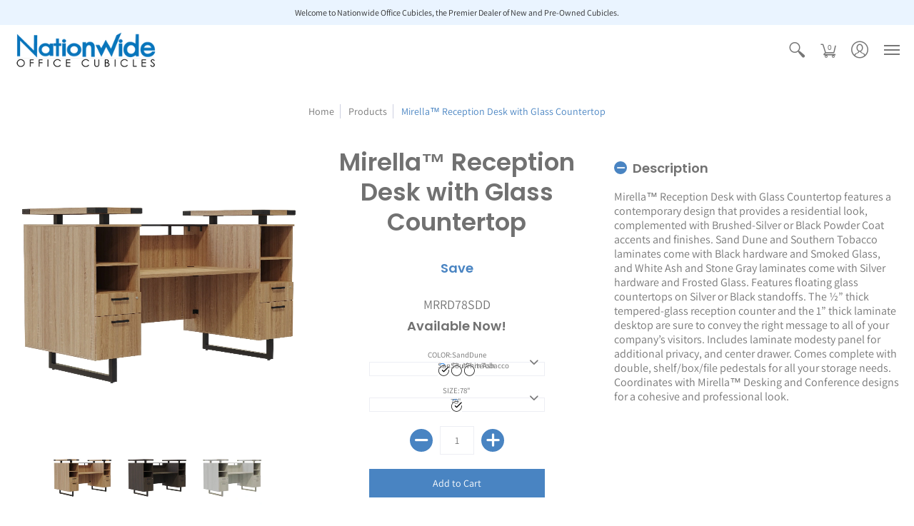

--- FILE ---
content_type: text/css
request_url: https://nationwideofficecubicles.com/cdn/shop/t/16/assets/styles.initial.css?v=154022822966333979621620824777
body_size: -66
content:
@keyframes fancybox-rotate {100% {transform:rotate(360deg);}}
.fancybox-loading {animation:fancybox-rotate 1s linear infinite;background:transparent;border:2px solid var(--button_color_25);border-bottom-color:var(--button_color);border-radius:50%;-webkit-box-sizing:border-box;-khtml-box-sizing:border-box;-moz-box-sizing:border-box;-ms-box-sizing:border-box;-o-box-sizing:border-box;box-sizing:border-box;height:calc(var(--master_spacing) * 2.5);left:50%;margin-left:calc(-1 * var(--master_spacing) * 1.25);margin-top:calc(-1 * var(--master_spacing) * 1.25);opacity:.7;padding:0;position:absolute;top:50%;width:calc(var(--master_spacing) * 2.5);z-index:999;}
body {color:var(--body_font_color);font-family:var(--body_font_fallback);font-size:var(--small);line-height:1.5em;}
p {font-size:var(--small);padding:0 0 calc(var(--small) * 1.25);}
a {text-decoration:none;color:var(--body_font_color);}
img {border: 0;display: block;height: auto;margin: 0 auto calc(var(--master_spacing) / 2);max-width: 100%;vertical-align: bottom;}
img.lazywidth, img.lazyload, img.lazyloading {width: 100%;}
header{background:var(--white);}
.header-navigation-width {float:left;width:100;}
.header-navigation-width span {padding: 0 calc(var(--master_spacing) * .4)}
.header-announcement,.header-customerbar {font-family:var(--body_font_fallback);font-size:var(--xx-small);line-height:calc(var(--xx-small) * 1.25);padding:calc(var(--master_spacing) / 2)}
.header-announcement p, .header-customerbar p {font-size:var(--xx-small);padding:0;}
.header-navigation .cartCountSelector {background:var(--white);display:inline-table;font-family: Arial;font-size:10px;height:12px;left:50%;line-height:12px;margin-top: 3px;position: absolute;text-align:center;top:50%;-webkit-transform:translate(-50%,-50%);-moz-transform: translate(-50%,-50%);-o-transform: translate(-50%,-50%);-ms-transform:translate(-50%,-50%);transform:translate(-50%,-50%);}
.header-navigation .cartCountSelector.cart-icon {margin-left:2px;margin-top:-4px;}
@media only screen and (max-width: 480px) {.header-navigation .cartCountSelector {height:8px;line-height:8px;margin-top: 1px;}.header-navigation .cartCountSelector.cart-icon {margin-left:1px;}}
.table-center .one,.table-center .two,.table-center .two-half,.table-center .three,.table-center .four,.table-center .five,.table-center .six,.table-center .seven,.table-center .eight,.table-center .nine,.table-center .ten,.table-center .eleven,.table-center .twelve {display:inline-block;float:none;height:100%;vertical-align:middle;}

--- FILE ---
content_type: text/javascript
request_url: https://nationwideofficecubicles.com/cdn/shop/t/16/assets/script.min.js?v=54552285158535582971671011037
body_size: 109686
content:
// Open Snippets > head.liquid and change 'script.min.js' to 'script.js'
// Edit script.js
// Minimize with: https://javascript-minifier.com/
// Copy and paste to script.min.js
// Revert head.liquid

function onYouTubeIframeAPIReady() {
    theme.product_video.loadVideos(theme.product_video.hosts.youtube);
}
(function () {
    var e,
        t = "Expected a function",
        i = 1,
        a = 2,
        s = 1,
        n = 9007199254740991,
        o = "[object Arguments]",
        r = "[object Array]",
        l = "[object AsyncFunction]",
        d = "[object Boolean]",
        c = "[object Date]",
        h = "[object Error]",
        u = "[object Function]",
        p = "[object GeneratorFunction]",
        f = "[object Number]",
        m = "[object Object]",
        v = "[object Proxy]",
        g = "[object RegExp]",
        b = "[object String]",
        y = /[&<>"']/g,
        w = RegExp(y.source),
        x = /^(?:0|[1-9]\d*)$/,
        $ = "object" == typeof global && global && global.Object === Object && global,
        C = "object" == typeof self && self && self.Object === Object && self,
        S = $ || C || Function("return this")(),
        T = "object" == typeof exports && exports && !exports.nodeType && exports,
        E = T && "object" == typeof module && module && !module.nodeType && module;
    function _(e, t) {
        return e.push.apply(e, t), e;
    }
    function M(t) {
        return function (i) {
            return null == i ? e : i[t];
        };
    }
    var k,
        P,
        I,
        z =
            ((k = { "&": "&amp;", "<": "&lt;", ">": "&gt;", '"': "&quot;", "'": "&#39;" }),
            function (t) {
                return null == k ? e : k[t];
            }),
        L = Array.prototype,
        O = Object.prototype,
        D = O.hasOwnProperty,
        A = 0,
        F = O.toString,
        H = S._,
        B = Object.create,
        j = O.propertyIsEnumerable,
        q = S.isFinite,
        R =
            ((P = Object.keys),
            (I = Object),
            function (e) {
                return P(I(e));
            }),
        V = Math.max;
    function N(e) {
        return e instanceof Y ? e : new Y(e);
    }
    var X = (function () {
        function t() {}
        return function (i) {
            if (!je(i)) return {};
            if (B) return B(i);
            t.prototype = i;
            var a = new t();
            return (t.prototype = e), a;
        };
    })();
    function Y(e, t) {
        (this.__wrapped__ = e), (this.__actions__ = []), (this.__chain__ = !!t);
    }
    function G(t, i, a) {
        var s = t[i];
        (D.call(t, i) && De(s, a) && (a !== e || i in t)) || W(t, i, a);
    }
    function W(e, t, i) {
        e[t] = i;
    }
    function U(i, a, s) {
        if ("function" != typeof i) throw new TypeError(t);
        return setTimeout(function () {
            i.apply(e, s);
        }, a);
    }
    (Y.prototype = X(N.prototype)), (Y.prototype.constructor = Y);
    var Z,
        K =
            ((Z = ie),
            function (e, t) {
                if (null == e) return e;
                if (!He(e)) return Z(e, t);
                for (var i = e.length, a = -1, s = Object(e); ++a < i && !1 !== t(s[a], a, s); );
                return e;
            });
    function Q(t, i, a) {
        for (var s = -1, n = t.length; ++s < n; ) {
            var o = t[s],
                r = i(o);
            if (null != r && (l === e ? r == r : a(r, l)))
                var l = r,
                    d = o;
        }
        return d;
    }
    function J(e, t) {
        var i = [];
        return (
            K(e, function (e, a, s) {
                t(e, a, s) && i.push(e);
            }),
            i
        );
    }
    function ee(e, t, i, a, s) {
        var n = -1,
            o = e.length;
        for (i || (i = ye), s || (s = []); ++n < o; ) {
            var r = e[n];
            t > 0 && i(r) ? (t > 1 ? ee(r, t - 1, i, a, s) : _(s, r)) : a || (s[s.length] = r);
        }
        return s;
    }
    var te = function (e, t, i) {
        for (var a = -1, s = Object(e), n = i(e), o = n.length; o--; ) {
            var r = n[++a];
            if (!1 === t(s[r], r, s)) break;
        }
        return e;
    };
    function ie(e, t) {
        return e && te(e, t, Ze);
    }
    function ae(e, t) {
        return J(t, function (t) {
            return Be(e[t]);
        });
    }
    function se(e) {
        return (function (e) {
            return F.call(e);
        })(e);
    }
    function ne(e, t) {
        return e > t;
    }
    var oe = st;
    function re(t, s, n, l, u) {
        return (
            t === s ||
            (null == t || null == s || (!qe(t) && !qe(s))
                ? t != t && s != s
                : (function (t, s, n, l, u, p) {
                      var v = Fe(t),
                          y = Fe(s),
                          w = v ? r : se(t),
                          x = y ? r : se(s),
                          $ = (w = w == o ? m : w) == m,
                          C = (x = x == o ? m : x) == m,
                          S = w == x;
                      p || (p = []);
                      var T = Me(p, function (e) {
                              return e[0] == t;
                          }),
                          E = Me(p, function (e) {
                              return e[0] == s;
                          });
                      if (T && E) return T[1] == s;
                      if ((p.push([t, s]), p.push([s, t]), S && !$)) {
                          var _ = v
                              ? (function (t, s, n, o, r, l) {
                                    var d = n & i,
                                        c = t.length,
                                        h = s.length;
                                    if (c != h && !(d && h > c)) return !1;
                                    for (var u = -1, p = !0, f = n & a ? [] : e; ++u < c; ) {
                                        var m = t[u],
                                            v = s[u];
                                        if (void 0 !== e) {
                                            p = !1;
                                            break;
                                        }
                                        if (f) {
                                            if (
                                                !me(s, function (e, t) {
                                                    if (!Ee(f, t) && (m === e || r(m, e, n, o, l))) return f.push(t);
                                                })
                                            ) {
                                                p = !1;
                                                break;
                                            }
                                        } else if (m !== v && !r(m, v, n, o, l)) {
                                            p = !1;
                                            break;
                                        }
                                    }
                                    return p;
                                })(t, s, n, l, u, p)
                              : (function (e, t, i, a, s, n, o) {
                                    switch (w) {
                                        case d:
                                        case c:
                                        case f:
                                            return De(+e, +t);
                                        case h:
                                            return e.name == t.name && e.message == t.message;
                                        case g:
                                        case b:
                                            return e == t + "";
                                    }
                                    return !1;
                                })(t, s);
                          return p.pop(), _;
                      }
                      if (!(n & i)) {
                          var M = $ && D.call(t, "__wrapped__"),
                              k = C && D.call(s, "__wrapped__");
                          if (M || k) {
                              _ = u(M ? t.value() : t, k ? s.value() : s, n, l, p);
                              return p.pop(), _;
                          }
                      }
                      if (!S) return !1;
                      _ = (function (t, a, s, n, o, r) {
                          var l = s & i,
                              d = Ze(t),
                              c = d.length;
                          if (c != Ze(a).length && !l) return !1;
                          for (var h = c; h--; ) {
                              var u = d[h];
                              if (!(l ? u in a : D.call(a, u))) return !1;
                          }
                          for (var p = !0, f = l; ++h < c; ) {
                              var m = t[(u = d[h])],
                                  v = a[u];
                              if (!(void 0 === e ? m === v || o(m, v, s, n, r) : void 0)) {
                                  p = !1;
                                  break;
                              }
                              f || (f = "constructor" == u);
                          }
                          if (p && !f) {
                              var g = t.constructor,
                                  b = a.constructor;
                              g != b && "constructor" in t && "constructor" in a && !("function" == typeof g && g instanceof g && "function" == typeof b && b instanceof b) && (p = !1);
                          }
                          return p;
                      })(t, s, n, l, u, p);
                      return p.pop(), _;
                  })(t, s, n, l, re, u))
        );
    }
    function le(e) {
        return "function" == typeof e ? e : null == e ? et : ("object" == typeof e ? he : M)(e);
    }
    function de(e, t) {
        return e < t;
    }
    function ce(e, t) {
        var i = -1,
            a = He(e) ? Array(e.length) : [];
        return (
            K(e, function (e, s, n) {
                a[++i] = t(e, s, n);
            }),
            a
        );
    }
    function he(e) {
        var t = R(e);
        return function (s) {
            var n = t.length;
            if (null == s) return !n;
            for (s = Object(s); n--; ) {
                var o = t[n];
                if (!(o in s && re(e[o], s[o], i | a))) return !1;
            }
            return !0;
        };
    }
    function ue(e, t) {
        return Ce($e(e, t, et), e + "");
    }
    function pe(e, t, i) {
        var a = -1,
            s = e.length;
        t < 0 && (t = -t > s ? 0 : s + t), (i = i > s ? s : i) < 0 && (i += s), (s = t > i ? 0 : (i - t) >>> 0), (t >>>= 0);
        for (var n = Array(s); ++a < s; ) n[a] = e[a + t];
        return n;
    }
    function fe(e) {
        return pe(e, 0, e.length);
    }
    function me(e, t) {
        var i;
        return (
            K(e, function (e, a, s) {
                return !(i = t(e, a, s));
            }),
            !!i
        );
    }
    function ve(t, i, a, s) {
        var n = !a;
        a || (a = {});
        for (var o = -1, r = i.length; ++o < r; ) {
            var l = i[o],
                d = s ? s(a[l], t[l], l, a, t) : e;
            d === e && (d = t[l]), n ? W(a, l, d) : G(a, l, d);
        }
        return a;
    }
    function ge(t) {
        return ue(function (i, a) {
            var s = -1,
                n = a.length,
                o = n > 1 ? a[n - 1] : e;
            for (o = t.length > 3 && "function" == typeof o ? (n--, o) : e, i = Object(i); ++s < n; ) {
                var r = a[s];
                r && t(i, r, s, o);
            }
            return i;
        });
    }
    function be(e, i, a, n) {
        if ("function" != typeof e) throw new TypeError(t);
        var o = i & s,
            r = (function (e) {
                return function () {
                    var t = arguments,
                        i = X(e.prototype),
                        a = e.apply(i, t);
                    return je(a) ? a : i;
                };
            })(e);
        return function t() {
            for (var i = -1, s = arguments.length, l = -1, d = n.length, c = Array(d + s), h = this && this !== S && this instanceof t ? r : e; ++l < d; ) c[l] = n[l];
            for (; s--; ) c[l++] = arguments[++i];
            return h.apply(o ? a : this, c);
        };
    }
    function ye(e) {
        return Fe(e) || Ae(e);
    }
    function we(e, t, i) {
        if (!je(i)) return !1;
        var a = typeof t;
        return (
            !!("number" == a
                ? He(i) &&
                  (function (e, t) {
                      var i = typeof e;
                      return !!(t = null == t ? n : t) && ("number" == i || ("symbol" != i && x.test(e))) && e > -1 && e % 1 == 0 && e < t;
                  })(t, i.length)
                : "string" == a && t in i) && De(i[t], e)
        );
    }
    function xe(e) {
        var t = [];
        if (null != e) for (var i in Object(e)) t.push(i);
        return t;
    }
    function $e(t, i, a) {
        return (
            (i = V(i === e ? t.length - 1 : i, 0)),
            function () {
                for (var e = arguments, s = -1, n = V(e.length - i, 0), o = Array(n); ++s < n; ) o[s] = e[i + s];
                s = -1;
                for (var r = Array(i + 1); ++s < i; ) r[s] = e[s];
                return (r[i] = a(o)), t.apply(this, r);
            }
        );
    }
    var Ce = et;
    function Se(e) {
        return null != e && e.length ? ee(e, 1) : [];
    }
    function Te(t) {
        return t && t.length ? t[0] : e;
    }
    function Ee(e, t, i) {
        for (var a = null == e ? 0 : e.length, s = ((i = "number" == typeof i ? (i < 0 ? V(a + i, 0) : i) : 0) || 0) - 1, n = t == t; ++s < a; ) {
            var o = e[s];
            if (n ? o === t : o != o) return s;
        }
        return -1;
    }
    var _e,
        Me =
            ((_e = function (e, t, i) {
                var a = null == e ? 0 : e.length;
                if (!a) return -1;
                var s = null == i ? 0 : Ne(i);
                return (
                    s < 0 && (s = V(a + s, 0)),
                    (function (e, t, i, a) {
                        for (var s = e.length, n = i + -1; ++n < s; ) if (t(e[n], n, e)) return n;
                        return -1;
                    })(e, le(t), s)
                );
            }),
            function (t, i, a) {
                var s = Object(t);
                if (!He(t)) {
                    var n = le(i);
                    (t = Ze(t)),
                        (i = function (e) {
                            return n(s[e], e, s);
                        });
                }
                var o = _e(t, i, a);
                return o > -1 ? s[n ? t[o] : o] : e;
            });
    function ke(e, t) {
        return K(e, le(t));
    }
    function Pe(e, t, i) {
        return (function (e, t, i, a, s) {
            return (
                K(e, function (e, s, n) {
                    i = a ? ((a = !1), e) : t(i, e, s, n);
                }),
                i
            );
        })(e, le(t), i, arguments.length < 3);
    }
    function Ie(i, a) {
        var s;
        if ("function" != typeof a) throw new TypeError(t);
        return (
            (i = Ne(i)),
            function () {
                return --i > 0 && (s = a.apply(this, arguments)), i <= 1 && (a = e), s;
            }
        );
    }
    var ze = ue(function (e, t, i) {
            return be(e, 32 | s, t, i);
        }),
        Le = ue(function (e, t) {
            return U(e, 1, t);
        }),
        Oe = ue(function (e, t, i) {
            return U(e, Xe(t) || 0, i);
        });
    function De(e, t) {
        return e === t || (e != e && t != t);
    }
    var Ae = oe(
            (function () {
                return arguments;
            })()
        )
            ? oe
            : function (e) {
                  return qe(e) && D.call(e, "callee") && !j.call(e, "callee");
              },
        Fe = Array.isArray;
    function He(e) {
        return (
            null != e &&
            (function (e) {
                return "number" == typeof e && e > -1 && e % 1 == 0 && e <= n;
            })(e.length) &&
            !Be(e)
        );
    }
    function Be(e) {
        if (!je(e)) return !1;
        var t = se(e);
        return t == u || t == p || t == l || t == v;
    }
    function je(e) {
        var t = typeof e;
        return null != e && ("object" == t || "function" == t);
    }
    function qe(e) {
        return null != e && "object" == typeof e;
    }
    function Re(e) {
        return "number" == typeof e || (qe(e) && se(e) == f);
    }
    function Ve(e) {
        return "string" == typeof e || (!Fe(e) && qe(e) && se(e) == b);
    }
    var Ne = Number,
        Xe = Number;
    function Ye(e) {
        return "string" == typeof e ? e : null == e ? "" : e + "";
    }
    var Ge = ge(function (e, t) {
            ve(t, R(t), e);
        }),
        We = ge(function (e, t) {
            ve(t, xe(t), e);
        }),
        Ue = ue(function (t, i) {
            t = Object(t);
            var a = -1,
                s = i.length,
                n = s > 2 ? i[2] : e;
            for (n && we(i[0], i[1], n) && (s = 1); ++a < s; )
                for (var o = i[a], r = Ke(o), l = -1, d = r.length; ++l < d; ) {
                    var c = r[l],
                        h = t[c];
                    (h === e || (De(h, O[c]) && !D.call(t, c))) && (t[c] = o[c]);
                }
            return t;
        }),
        Ze = R,
        Ke = xe,
        Qe = (function (t) {
            return Ce($e(t, e, Se), t + "");
        })(function (e, t) {
            return null == e
                ? {}
                : (function (e, t) {
                      return (
                          (e = Object(e)),
                          Pe(
                              t,
                              function (t, i) {
                                  return i in e && (t[i] = e[i]), t;
                              },
                              {}
                          )
                      );
                  })(e, t);
        });
    function Je(e) {
        return null == e
            ? []
            : (function (e, t) {
                  return ce(t, function (t) {
                      return e[t];
                  });
              })(e, Ze(e));
    }
    function et(e) {
        return e;
    }
    var tt,
        it = le;
    function at(e, t, i) {
        var a = Ze(t),
            s = ae(t, a);
        null != i || (je(t) && (s.length || !a.length)) || ((i = t), (t = e), (e = this), (s = ae(t, Ze(t))));
        var n = !(je(i) && "chain" in i && !i.chain),
            o = Be(e);
        return (
            K(s, function (i) {
                var a = t[i];
                (e[i] = a),
                    o &&
                        (e.prototype[i] = function () {
                            var t = this.__chain__;
                            if (n || t) {
                                var i = e(this.__wrapped__);
                                return (i.__actions__ = fe(this.__actions__)).push({ func: a, args: arguments, thisArg: e }), (i.__chain__ = t), i;
                            }
                            return a.apply(e, _([this.value()], arguments));
                        });
            }),
            e
        );
    }
    function st() {}
    (N.assignIn = We),
        (N.before = Ie),
        (N.bind = ze),
        (N.chain = function (e) {
            var t = N(e);
            return (t.__chain__ = !0), t;
        }),
        (N.compact = function (e) {
            return J(e, Boolean);
        }),
        (N.concat = function () {
            var e = arguments.length;
            if (!e) return [];
            for (var t = Array(e - 1), i = arguments[0], a = e; a--; ) t[a - 1] = arguments[a];
            return _(Fe(i) ? fe(i) : [i], ee(t, 1));
        }),
        (N.create = function (e, t) {
            var i = X(e);
            return null == t ? i : Ge(i, t);
        }),
        (N.defaults = Ue),
        (N.defer = Le),
        (N.delay = Oe),
        (N.filter = function (e, t) {
            return J(e, le(t));
        }),
        (N.flatten = Se),
        (N.flattenDeep = function (e) {
            return null != e && e.length ? ee(e, 1 / 0) : [];
        }),
        (N.iteratee = it),
        (N.keys = Ze),
        (N.map = function (e, t) {
            return ce(e, le(t));
        }),
        (N.matches = function (e) {
            return he(Ge({}, e));
        }),
        (N.mixin = at),
        (N.negate = function (e) {
            if ("function" != typeof e) throw new TypeError(t);
            return function () {
                var t = arguments;
                return !e.apply(this, t);
            };
        }),
        (N.once = function (e) {
            return Ie(2, e);
        }),
        (N.pick = Qe),
        (N.slice = function (t, i, a) {
            var s = null == t ? 0 : t.length;
            return (i = null == i ? 0 : +i), (a = a === e ? s : +a), s ? pe(t, i, a) : [];
        }),
        (N.sortBy = function (t, i) {
            var a = 0;
            return (
                (i = le(i)),
                ce(
                    ce(t, function (e, t, s) {
                        return { value: e, index: a++, criteria: i(e, t, s) };
                    }).sort(function (t, i) {
                        return (
                            (function (t, i) {
                                if (t !== i) {
                                    var a = t !== e,
                                        s = null === t,
                                        n = t == t,
                                        o = i !== e,
                                        r = null === i,
                                        l = i == i;
                                    if ((!r && t > i) || (s && o && l) || (!a && l) || !n) return 1;
                                    if ((!s && t < i) || (r && a && n) || (!o && n) || !l) return -1;
                                }
                                return 0;
                            })(t.criteria, i.criteria) || t.index - i.index
                        );
                    }),
                    M("value")
                )
            );
        }),
        (N.tap = function (e, t) {
            return t(e), e;
        }),
        (N.thru = function (e, t) {
            return t(e);
        }),
        (N.toArray = function (e) {
            return He(e) ? (e.length ? fe(e) : []) : Je(e);
        }),
        (N.values = Je),
        (N.extend = We),
        at(N, N),
        (N.clone = function (e) {
            return je(e) ? (Fe(e) ? fe(e) : ve(e, R(e))) : e;
        }),
        (N.escape = function (e) {
            return (e = Ye(e)) && w.test(e) ? e.replace(y, z) : e;
        }),
        (N.every = function (t, i, a) {
            return (function (e, t) {
                var i = !0;
                return (
                    K(e, function (e, a, s) {
                        return (i = !!t(e, a, s));
                    }),
                    i
                );
            })(t, le((i = a ? e : i)));
        }),
        (N.find = Me),
        (N.forEach = ke),
        (N.has = function (e, t) {
            return null != e && D.call(e, t);
        }),
        (N.head = Te),
        (N.identity = et),
        (N.indexOf = Ee),
        (N.isArguments = Ae),
        (N.isArray = Fe),
        (N.isBoolean = function (e) {
            return !0 === e || !1 === e || (qe(e) && se(e) == d);
        }),
        (N.isDate = function (e) {
            return qe(e) && se(e) == c;
        }),
        (N.isEmpty = function (e) {
            return He(e) && (Fe(e) || Ve(e) || Be(e.splice) || Ae(e)) ? !e.length : !R(e).length;
        }),
        (N.isEqual = function (e, t) {
            return re(e, t);
        }),
        (N.isFinite = function (e) {
            return "number" == typeof e && q(e);
        }),
        (N.isFunction = Be),
        (N.isNaN = function (e) {
            return Re(e) && e != +e;
        }),
        (N.isNull = function (e) {
            return null === e;
        }),
        (N.isNumber = Re),
        (N.isObject = je),
        (N.isRegExp = function (e) {
            return qe(e) && se(e) == g;
        }),
        (N.isString = Ve),
        (N.isUndefined = function (t) {
            return t === e;
        }),
        (N.last = function (t) {
            var i = null == t ? 0 : t.length;
            return i ? t[i - 1] : e;
        }),
        (N.max = function (t) {
            return t && t.length ? Q(t, et, ne) : e;
        }),
        (N.min = function (t) {
            return t && t.length ? Q(t, et, de) : e;
        }),
        (N.noConflict = function () {
            return S._ === this && (S._ = H), this;
        }),
        (N.noop = st),
        (N.reduce = Pe),
        (N.result = function (t, i, a) {
            var s = null == t ? e : t[i];
            return s === e && (s = a), Be(s) ? s.call(t) : s;
        }),
        (N.size = function (e) {
            return null == e ? 0 : (e = He(e) ? e : R(e)).length;
        }),
        (N.some = function (t, i, a) {
            return me(t, le((i = a ? e : i)));
        }),
        (N.uniqueId = function (e) {
            var t = ++A;
            return Ye(e) + t;
        }),
        (N.each = ke),
        (N.first = Te),
        at(
            N,
            ((tt = {}),
            ie(N, function (e, t) {
                D.call(N.prototype, t) || (tt[t] = e);
            }),
            tt),
            { chain: !1 }
        ),
        (N.VERSION = "4.17.15"),
        K(["pop", "join", "replace", "reverse", "split", "push", "shift", "sort", "splice", "unshift"], function (e) {
            var t = (/^(?:replace|split)$/.test(e) ? String.prototype : L)[e],
                i = /^(?:push|sort|unshift)$/.test(e) ? "tap" : "thru",
                a = /^(?:pop|join|replace|shift)$/.test(e);
            N.prototype[e] = function () {
                var e = arguments;
                if (a && !this.__chain__) {
                    var s = this.value();
                    return t.apply(Fe(s) ? s : [], e);
                }
                return this[i](function (i) {
                    return t.apply(Fe(i) ? i : [], e);
                });
            };
        }),
        (N.prototype.toJSON = N.prototype.valueOf = N.prototype.value = function () {
            return (
                (e = this.__wrapped__),
                Pe(
                    this.__actions__,
                    function (e, t) {
                        return t.func.apply(t.thisArg, _([e], t.args));
                    },
                    e
                )
            );
            var e;
        }),
        "function" == typeof define && "object" == typeof define.amd && define.amd
            ? ((S._ = N),
              define(function () {
                  return N;
              }))
            : E
            ? (((E.exports = N)._ = N), (T._ = N))
            : (S._ = N);
}.call(this),
    (window.theme = window.theme || {}),
    (theme.Sections = function () {
        (this.constructors = {}),
            (this.instances = []),
            $(document)
                .on("shopify:section:load", this._onSectionLoad.bind(this))
                .on("shopify:section:unload", this._onSectionUnload.bind(this))
                .on("shopify:section:select", this._onSelect.bind(this))
                .on("shopify:section:deselect", this._onDeselect.bind(this))
                .on("shopify:block:select", this._onBlockSelect.bind(this))
                .on("shopify:block:deselect", this._onBlockDeselect.bind(this));
    }),
    (theme.Sections.prototype = _.assignIn({}, theme.Sections.prototype, {
        _createInstance: function (e, t) {
            var i = $(e),
                a = i.attr("data-section-id"),
                s = i.attr("data-section-type");
            if (((t = t || this.constructors[s]), !_.isUndefined(t))) {
                var n = _.assignIn(new t(e), { id: a, type: s, container: e });
                this.instances.push(n);
            }
        },
        _onSectionLoad: function (e) {
            $("div").removeClass("animate-section");
            var t = $("[data-section-id]", e.target)[0];
            t && this._createInstance(t);
        },
        _onSectionUnload: function (e) {
            this.instances = _.filter(this.instances, function (t) {
                var i = t.id === e.originalEvent.detail.sectionId;
                return i && _.isFunction(t.onUnload) && t.onUnload(e), !i;
            });
        },
        _onSelect: function (e) {
            var t = _.find(this.instances, function (t) {
                return t.id === e.originalEvent.detail.sectionId;
            });
            !_.isUndefined(t) && _.isFunction(t.onSelect) && t.onSelect(e);
        },
        _onDeselect: function (e) {
            var t = _.find(this.instances, function (t) {
                return t.id === e.originalEvent.detail.sectionId;
            });
            !_.isUndefined(t) && _.isFunction(t.onDeselect) && t.onDeselect(e);
        },
        _onBlockSelect: function (e) {
            var t = _.find(this.instances, function (t) {
                return t.id === e.originalEvent.detail.sectionId;
            });
            !_.isUndefined(t) && _.isFunction(t.onBlockSelect) && t.onBlockSelect(e);
        },
        _onBlockDeselect: function (e) {
            var t = _.find(this.instances, function (t) {
                return t.id === e.originalEvent.detail.sectionId;
            });
            !_.isUndefined(t) && _.isFunction(t.onBlockDeselect) && t.onBlockDeselect(e);
        },
        register: function (e, t) {
            (this.constructors[e] = t),
                $("[data-section-type=" + e + "]").each(
                    function (e, i) {
                        this._createInstance(i, t);
                    }.bind(this)
                );
        },
    })),
    (theme.Helpers = (function () {
        var e = !1;
        return {
            setTouch: function () {
                e = !0;
            },
            isTouch: function () {
                return e;
            },
        };
    })()),
    (theme.adjustMenu = function () {
        $(function () {
            $(".sticky-navigation").offset().top;
            var e = $(".header-toolbar").outerHeight(),
                t = $(".sticky-navigation-container").outerHeight(),
                i = window.innerHeight;
            $(".responsiveMenu").css({ maxHeight: i - t - 20 + "px" }), $(".responsiveMenu.isDesktop .parent-level-ul").css({ maxHeight: i - e - 40 + "px" });
        });
        var e = window.innerWidth,
            t = $(".animate-section");
        ($.fn.isInViewport = function () {
            var e = $(this).offset().top,
                t = e + $(this).outerHeight(),
                i = $(window).scrollTop(),
                a = i + $(window).height();
            return t > i && e < a;
        }),
            $(window).on("scroll", function () {
                $(".filter ul.options").hide().removeClass("active"),
                    $(".filter .select .error").hide(),
                    $(".animate-section-div").each(function () {
                        $(this).find(t).removeClass("load loaded"), $(this).isInViewport() ? $(this).find(t).addClass("go").removeClass("stop") : $(this).find(t).addClass("stop").removeClass("go");
                    });
            });
        var i = 0;
        window.addEventListener("scroll", function () {
            document.body.getBoundingClientRect().top > i ? t.addClass("up").removeClass("down") : t.addClass("down").removeClass("up"), (i = document.body.getBoundingClientRect().top);
        });
        var a,
            s = parseInt($(".responsiveMenu").data("maxmobilewidth"));
        if (e <= s || ((a = $(".header-navigation .container").width() - $(".logo a").width()), $(".header-navigation-width").width() > a) || "ontouchstart" in window || navigator.MaxTouchPoints > 0 || navigator.msMaxTouchPoints > 0)
            $("body").removeClass("desktop-only").addClass("mobile-only"),
                $(".toggleMenu").removeClass("isDesktop").addClass("isMobile"),
                $(".toggleMenu").hasClass("active") ? $(".responsiveMenu").show().removeClass("isDesktop").addClass("isMobile") : $(".responsiveMenu").hide().removeClass("isDesktop").addClass("isMobile"),
                $(".responsiveMenu .parent-level-ul").removeAttr("style"),
                $(".responsiveMenu li").unbind("mouseenter mouseleave").removeClass("isDesktop").addClass("isMobile"),
                $(".responsiveMenu li.has-dropdown a.parent")
                    .unbind("click")
                    .bind("click", function (e) {
                        e.preventDefault(), $(this).parent("li").toggleClass("hover");
                    }),
                $(".responsiveMenu li a.parent span").click(function () {
                    void 0 !== $(this).parent().attr("href") && "#" != $(this).parent().attr("href") && ($(this).parent().unbind("click"), (myLink = $(this).parent().attr("href")), (window.location.href = myLink));
                });
        else if (e > s) {
            var n;
            $("body").removeClass("mobile-only").addClass("desktop-only"),
                $(".toggleMenu").removeClass("isMobile").addClass("isDesktop"),
                $(".responsiveMenu").show().removeClass("isMobile").addClass("isDesktop"),
                $(".responsiveMenu li").removeClass("hover isMobile").addClass("isDesktop"),
                $(".responsiveMenu li a").unbind("click"),
                $(".responsiveMenu li.parent")
                    .unbind("mouseenter")
                    .bind("mouseenter", function () {
                        clearTimeout(n), $(".responsiveMenu li.hover").removeClass("hover"), $(this).addClass("hover");
                    }),
                $(".responsiveMenu li.parent")
                    .unbind("mouseleave")
                    .bind("mouseleave", function () {
                        var e = $(this);
                        n = setTimeout(function () {
                            e.removeClass("hover");
                        }, 250);
                    });
        }
        var o = document.links;
        for (let e = 0, t = o.length; e < t; e++) o[e].hostname !== window.location.hostname && o[e].href.indexOf("javascript:") && (o[e].target = "_blank");
    }),
    (theme.product_options = function (e) {
        var t = (this.sectionId = e.attr("data-section-id")),
            i = ((this.productId = e.attr("data-product-id")), JSON.parse($("#ProductJson-" + t).html())),
            a = "product-select-" + t,
            s = "#price-" + t,
            n = "#savings-" + t,
            o = "#compare-" + t,
            r = "#add-to-cart-" + t,
            l = "#error_" + t,
            d = "#updates_" + t,
            c = "#inventory-" + t,
            h = $("#inventory-" + t).data("inv"),
            u = "#sku-" + t,
            p = "#offer-" + t,
            f = "#product-logistics-" + t + " .separator";
        (selectCallback = function (e) {
            $("form.product_form-" + t);
            var i = $("#product-select-" + t + " option:selected").data("inv"),
                a = $("#product-select-" + t + " option:selected").data("inc"),
                m = $("#product-select-" + t + " option:selected").data("inc_date");
            if (
                (e && 1 == e.available
                    ? (e.compare_at_price > e.price
                          ? "0" == e.price
                              ? ($(s).html(theme.language.products_product_free + " <del>" + Shopify.formatMoney(e.compare_at_price, theme.moneyFormat) + "</del>"),
                                $(o).html(Shopify.formatMoney(e.compare_at_price - e.price, theme.moneyFormat).replace(/((\,00)|(\.00))$/g, "")),
                                $(n).removeClass("hidden"))
                              : ($(s).html(Shopify.formatMoney(e.price, theme.moneyFormat) + " <del>" + Shopify.formatMoney(e.compare_at_price, theme.moneyFormat) + "</del>"),
                                $(o).html(Shopify.formatMoney(e.compare_at_price - e.price, theme.moneyFormat).replace(/((\,00)|(\.00))$/g, "")),
                                $(n).removeClass("hidden"))
                          : "0" == e.price
                          ? ($(s).text(theme.language.products_product_free), $(n).addClass("hidden"))
                          : ($(s).html(Shopify.formatMoney(e.price, theme.moneyFormat)), $(n).addClass("hidden")),
                      $(r).val(theme.language.products_product_add_to_cart).removeClass("disabled outline").attr("disabled", !1),
                      $(l).hide(),
                      $(d).val(1))
                    : e && 0 == e.available
                    ? (e.compare_at_price > e.price
                          ? "0" == e.price
                              ? ($(s).html(theme.language.products_product_free + " <del>" + Shopify.formatMoney(e.compare_at_price, theme.moneyFormat) + "</del>"),
                                $(o).html(Shopify.formatMoney(e.compare_at_price - e.price, theme.moneyFormat).replace(/((\,00)|(\.00))$/g, "")),
                                $(n).removeClass("hidden"))
                              : ($(s).html(Shopify.formatMoney(e.price, theme.moneyFormat) + " <del>" + Shopify.formatMoney(e.compare_at_price, theme.moneyFormat) + "</del>"),
                                $(o).html(Shopify.formatMoney(e.compare_at_price - e.price, theme.moneyFormat).replace(/((\,00)|(\.00))$/g, "")),
                                $(n).removeClass("hidden"))
                          : "0" == e.price
                          ? ($(s).html(theme.language.products_product_free), $(o).html(Shopify.formatMoney(e.compare_at_price - e.price, theme.moneyFormat).replace(/((\,00)|(\.00))$/g, "")), $(n).addClass("hidden"))
                          : ($(s).html(Shopify.formatMoney(e.price, theme.moneyFormat)), $(n).addClass("hidden")),
                      $(r).val(theme.language.products_product_sold_out).addClass("disabled outline").attr("disabled", !0),
                      $(l).hide(),
                      $(d).val(0))
                    : ($(r).val(theme.language.products_product_disabled_add_to_cart).addClass("disabled outline").attr("disabled", !0),
                      $(c).empty(),
                      $(s).empty(),
                      $(u).empty(),
                      $(f).addClass("hidden"),
                      $(n).addClass("hidden"),
                      $(l).hide(),
                      $(d).val(0).attr({ max: -1 }).attr({ min: 0 })),
                e)
            ) {
                var v = $("#add-item-form-" + t),
                    g = v.find(".swatch-element");
                $(g).removeClass("active soldout");
                for (var b = 0, y = e.options.length; b < y; b++) {
                    var w = v.find('.swatch[data-option-index="' + b + '"]'),
                        x = w.find('.swatch-element[data-value="' + $.escapeSelector(e.options[b]) + '"]'),
                        C = w.find(':radio[value="' + $.escapeSelector(e.options[b]) + '"]');
                    C.length && (w.parent().removeClass("hidden"), x.addClass("active"), (C.get(0).checked = !0)), 1 == e.available ? x.removeClass("soldout") : x.addClass("soldout");
                }
                if (
                    (e.sku ? ($(u).html(theme.language.products_product_sku + e.sku), $(f).removeClass("hidden")) : ($(u).empty(), $(f).addClass("hidden")),
                    e.inventory_management
                        ? (i > 0 && i < h
                              ? (1 == a
                                    ? $(c).html(
                                          "<h4>" +
                                              theme.language.products_general_inv_msg_1 +
                                              "&nbsp;" +
                                              i +
                                              "&nbsp;" +
                                              theme.language.products_general_inv_msg_2 +
                                              '<br/><span class="error-text"><small><span class="icon icon-bell"></span> ' +
                                              m +
                                              "</small</span></h4>"
                                      )
                                    : $(c).html("<h4>" + theme.language.products_general_inv_msg_1 + "&nbsp;" + i + "&nbsp;" + theme.language.products_general_inv_msg_2 + "</h4>"),
                                $(d).attr({ min: 1 }))
                              : i > h
                              ? ($(c).html("<h4>" + theme.language.products_product_available + "</h4>"), $(d).attr({ min: 1 }))
                              : i < 1
                              ? e.available
                                  ? ($(c).html("<h4>" + theme.language.products_product_available + "</h4>"), $(d).attr({ min: 1 }))
                                  : (1 == a
                                        ? $(c).html("<h4>" + theme.language.products_product_sold_out + '<br/><span class="error-text"><small><span class="icon icon-bell"></span> ' + m + "</small></span></h4>")
                                        : $(c).html("<h4>" + theme.language.products_product_sold_out + "</h4>"),
                                    $(d).attr({ min: 0 }))
                              : ($(c).html("<h4>" + theme.language.products_product_available + "</h4>"), $(d).attr({ min: 1 })),
                          null != i ? $(d).attr({ max: i }) : $(d).removeAttr("max"))
                        : ($(c).html("<h4>" + theme.language.products_product_available + "</h4>"), $(d).removeAttr("max").attr({ min: 1 })),
                    e.unit_price_measurement
                        ? 1 != e.unit_price_measurement.reference_value
                            ? $(p)
                                  .html("<h4>" + Shopify.formatMoney(e.unit_price, theme.moneyFormat) + theme.language.products_general_per + e.unit_price_measurement.reference_value + e.unit_price_measurement.reference_unit + "</h4>")
                                  .removeClass("hidden")
                            : $(p)
                                  .html("<h4>" + Shopify.formatMoney(e.unit_price, theme.moneyFormat) + theme.language.products_general_per + e.unit_price_measurement.reference_unit + "</h4>")
                                  .removeClass("hidden")
                        : $(p).empty().addClass("hidden"),
                    e && e.featured_media)
                ) {
                    var S = e.featured_media,
                        T = $(".variant-image-" + t).filter('[data-image-id="' + S.id + '"]'),
                        E = $(".variant-image-" + t).not('[data-image-id="' + S.id + '"]');
                    T.removeClass("hidden").trigger("mediaVisible"), E.addClass("hidden").trigger("mediaHidden");
                }
            } else $(u).empty(), $(c).empty(), $(p).empty();
        }),
            new Shopify.OptionSelectors(a, { product: i, onVariantSelected: selectCallback, enableHistoryState: !0 }),
            $("#product-id-" + t + " .selector-wrapper").each(function (e) {
                var i = $("#" + a).attr("data-cols"),
                    s = $(this).find("select"),
                    n = $("#" + a).attr("data-size"),
                    o = $("#" + a).attr("data-color"),
                    r = $(this).find("label").text();
                s.find("option").length > $("#product-select-" + t).data("length")
                    ? (n.length && r.indexOf(n) > -1) || (o.length && r.indexOf(o) > -1)
                        ? $(this).wrap('<div class="hidden" />')
                        : $(this).wrap('<div class="' + i + '" />')
                    : $(this).hide();
            });
        var m = function () {
            var e = $(this).find("img").attr("id").replace("image-thumb-", ""),
                i = $(".variant-image-" + t).not('[data-image-id="' + e + '"]'),
                a = $(".variant-image-" + t).filter('[data-image-id="' + e + '"]');
            $(this).find("a").attr("aria-current", !0),
                $(this).siblings().find("a").removeAttr("aria-current"),
                i.addClass("hidden").trigger("mediaHidden").blur(),
                a.removeClass("hidden").trigger("mediaVisible").focus(),
                $("#product-id-" + t + " .selector-wrapper").addClass("active");
        };
        $(".thumb-image-" + t)
            .keypress(m)
            .click(m);
        new Swiper("#thumbnails-" + t, {
            freeMode: !0,
            freeModeMomentum: !1,
            freeModeMomentumBounce: !1,
            grabCursor: !0,
            slidesPerView: 4,
            spaceBetween: 20,
            navigation: { nextEl: "#swiper-button-next-thumbs-" + t, prevEl: "#swiper-button-prev-thumbs-" + t },
        });
        $(function () {
            $(".easyzoom").easyZoom();
            $(".swatch :radio").on("change", function () {
                var e = $(this).closest(".swatch").attr("data-option-index"),
                    t = $(this).val();
                $(this).closest("form").find(".single-option-selector").eq(e).val(t).trigger("change");
            });
        });
    }),
    (theme.LibraryLoader = (function () {
        var e = { link: "link", script: "script" },
            t = { requested: "requested", loaded: "loaded" },
            i = "https://cdn.shopify.com/shopifycloud/",
            a = {
                youtubeSdk: { tagId: "youtube-sdk", src: "https://www.youtube.com/iframe_api", type: e.script },
                plyrShopifyStyles: { tagId: "plyr-shopify-styles", src: i + "shopify-plyr/v1.0/shopify-plyr.css", type: e.link },
                modelViewerUiStyles: { tagId: "shopify-model-viewer-ui-styles", src: i + "model-viewer-ui/assets/v1.0/model-viewer-ui.css", type: e.link },
            };
        return {
            load: function (i, s) {
                var n = a[i];
                if (n && n.status !== t.requested)
                    if (((s = s || function () {}), n.status !== t.loaded)) {
                        var o;
                        switch (((n.status = t.requested), n.type)) {
                            case e.script:
                                o = (function (e, i) {
                                    var a = document.createElement("script");
                                    return (
                                        (a.src = e.src),
                                        a.addEventListener("load", function () {
                                            (e.status = t.loaded), i();
                                        }),
                                        a
                                    );
                                })(n, s);
                                break;
                            case e.link:
                                o = (function (e, i) {
                                    var a = document.createElement("link");
                                    return (
                                        (a.href = e.src),
                                        (a.rel = "stylesheet"),
                                        (a.type = "text/css"),
                                        a.addEventListener("load", function () {
                                            (e.status = t.loaded), i();
                                        }),
                                        a
                                    );
                                })(n, s);
                        }
                        (o.id = n.tagId), (n.element = o);
                        var r = document.getElementsByTagName(n.type)[0];
                        r.parentNode.insertBefore(o, r);
                    } else s();
            },
        };
    })()),
    (theme.product_video = (function () {
        var e = {},
            t = { html5: "html5", youtube: "youtube" },
            i = { productMediaWrapper: "[data-product-single-media-wrapper]" },
            a = { enableVideoLooping: "enable-video-looping", videoId: "video-id" };
        function s(i) {
            i
                ? (function () {
                      for (var i in e)
                          if (e.hasOwnProperty(i)) {
                              var a = e[i];
                              if (a.nativeVideo) continue;
                              a.host === t.html5 && (a.element.setAttribute("controls", "controls"), (a.nativeVideo = !0));
                          }
                  })()
                : r(t.html5);
        }
        function n() {
            window.YT.Player && r(t.youtube);
        }
        function o(e) {
            return "VIDEO" === e.tagName ? t.html5 : "IFRAME" === e.tagName && /^(https?:\/\/)?(www\.)?(youtube\.com|youtube-nocookie\.com|youtu\.?be)\/.+$/.test(e.src) ? t.youtube : null;
        }
        function r(t) {
            for (var i in e)
                if (e.hasOwnProperty(i)) {
                    var a = e[i];
                    a.host === t && a.ready();
                }
        }
        return {
            init: function (r, l) {
                if (r.length) {
                    var d = r.find("iframe, video")[0],
                        c = r.data("mediaId");
                    if (d)
                        switch (
                            ((e[c] = {
                                mediaId: c,
                                sectionId: l,
                                host: o(d),
                                container: r,
                                element: d,
                                ready: function () {
                                    !(function (e) {
                                        if (!e.player) {
                                            var s = e.container.closest(i.productMediaWrapper),
                                                n = s.data(a.enableVideoLooping);
                                            switch (e.host) {
                                                case t.html5:
                                                    e.player = new Shopify.Plyr(e.element, { loop: { active: n } });
                                                    break;
                                                case t.youtube:
                                                    var o = s.data(a.videoId);
                                                    e.player = new YT.Player(e.element, {
                                                        videoId: o,
                                                        events: {
                                                            onStateChange: function (e) {
                                                                0 === e.data && n && e.target.seekTo(0);
                                                            },
                                                        },
                                                    });
                                            }
                                            s.on("mediaHidden xrLaunch", function () {
                                                e.player && (e.host === t.html5 && e.player.pause(), e.host === t.youtube && e.player.pauseVideo && e.player.pauseVideo());
                                            }),
                                                s.on("mediaVisible", function () {
                                                    theme.Helpers.isTouch() || (e.player && (e.host === t.html5 && e.player.play(), e.host === t.youtube && e.player.playVideo && e.player.playVideo()));
                                                });
                                        }
                                    })(this);
                                },
                            }),
                            e[c].host)
                        ) {
                            case t.html5:
                                window.Shopify.loadFeatures([{ name: "video-ui", version: "1.0", onLoad: s }]), theme.LibraryLoader.load("plyrShopifyStyles");
                                break;
                            case t.youtube:
                                theme.LibraryLoader.load("youtubeSdk", n);
                        }
                }
            },
            hosts: t,
            loadVideos: r,
            removeSectionVideos: function (t) {
                for (var i in e)
                    if (e.hasOwnProperty(i)) {
                        var a = e[i];
                        a.sectionId === t && (a.player && a.player.destroy(), delete e[i]);
                    }
            },
        };
    })()),
    (theme.product_model = (function () {
        var e = {},
            t = {},
            i = {},
            a = { mediaGroup: "[data-product-single-media-group]", xrButton: "[data-shopify-xr]" };
        function s(t) {
            if (!t)
                if (window.ShopifyXR) {
                    for (var i in e)
                        if (e.hasOwnProperty(i)) {
                            var a = e[i];
                            if (a.loaded) continue;
                            var n = $("#ModelJson-" + i);
                            window.ShopifyXR.addModels(JSON.parse(n.html())), (a.loaded = !0);
                        }
                    window.ShopifyXR.setupXRElements();
                } else
                    document.addEventListener("shopify_xr_initialized", function () {
                        s();
                    });
        }
        function n(e) {
            if (!e)
                for (var i in t)
                    if (t.hasOwnProperty(i)) {
                        var a = t[i];
                        a.modelViewerUi || (a.modelViewerUi = new Shopify.ModelViewerUI(a.$element)), o(a);
                    }
        }
        function o(e) {
            var t = i[e.sectionId];
            e.$container.on("mediaVisible", function () {
                t.$element.attr("data-shopify-model3d-id", e.modelId), theme.Helpers.isTouch() || e.modelViewerUi.play();
            }),
                e.$container
                    .on("mediaHidden", function () {
                        t.$element.attr("data-shopify-model3d-id", t.defaultId), e.modelViewerUi.pause();
                    })
                    .on("xrLaunch", function () {
                        e.modelViewerUi.pause();
                    });
        }
        return {
            init: function (o, r) {
                (e[r] = { loaded: !1 }),
                    o.each(function (e) {
                        var s = $(this),
                            n = s.data("media-id"),
                            o = $(s.find("model-viewer")[0]),
                            l = o.data("model-id");
                        if (0 === e) {
                            var d = s.closest(a.mediaGroup).find(a.xrButton);
                            i[r] = { $element: d, defaultId: l };
                        }
                        t[n] = { modelId: l, sectionId: r, $container: s, $element: o };
                    }),
                    window.Shopify.loadFeatures([
                        { name: "shopify-xr", version: "1.0", onLoad: s },
                        { name: "model-viewer-ui", version: "1.0", onLoad: n },
                    ]),
                    theme.LibraryLoader.load("modelViewerUiStyles");
            },
            removeSectionModels: function (i) {
                for (var a in t) t.hasOwnProperty(a) && t[a].sectionId === i && (t[a].modelViewerUi.destroy(), delete t[a]);
                delete e[i];
            },
        };
    })()),
    (theme.product_media = function (e) {
        var t = (this.sectionId = e.attr("data-section-id")),
            i = ($("[data-product-single-media-wrapper]"), $("[data-product-media-type-video]")),
            a = $("[data-product-media-type-model]");
        $(i, this.$container).each(function () {
            var e = $(this);
            theme.product_video.init(e, t);
        });
        var s = $(a, this.$container);
        if (!(s.length < 1)) {
            theme.product_model.init(s, t);
            var n = this;
            $(document).on("shopify_xr_launch", function () {
                $(n.productMediaWrapper + ":not(." + n.classes.hidden + ")", n.$container).trigger("xrLaunch");
            });
        }
    }),
    (theme.qtyinput_quantity = function (e) {
        var t = (this.sectionId = e.attr("data-section-id"));
        this.productId = e.attr("data-product-id");
        $(".qtyplus_" + t + ",.qtyplus_multi").click(function (e) {
            e.preventDefault();
            var t = $(this).attr("field"),
                i = $(this).attr("price-field"),
                a = parseInt($("input[id=" + i + "]").attr("price")),
                s = document.getElementById(t),
                n = document.getElementById($(s).attr("field")),
                o = parseInt($(s).attr("max")),
                r = parseInt($(s).val());
            if (isNaN(r)) r = parseInt(0);
            else var r = parseInt($(s).val());
            $(s).val(r + 1),
                0 != o
                    ? r + 1 > o &&
                      ($(n)
                          .show()
                          .html(theme.language.products_general_inv_msg_1 + "&nbsp;" + o + "&nbsp;" + theme.language.products_general_inv_msg_2),
                      parseInt($(s).val(o)))
                    : o < 0
                    ? ($(n).show().html(theme.language.products_product_disabled_add_to_cart), parseInt($(s).val(0)))
                    : ($(n).show().html(theme.language.products_product_sold_out), parseInt($(s).val(0)));
            var l = parseInt($(s).val());
            $("input[id=" + i + "]").val(l * a);
        }),
            $(".qtyminus_" + t + ",.qtyminus_multi").click(function (e) {
                e.preventDefault();
                var t = $(this).attr("field"),
                    i = $(this).attr("price-field"),
                    a = parseInt($("input[id=" + i + "]").attr("price")),
                    s = document.getElementById(t),
                    n = ($(s).attr("field"), document.getElementById($(s).attr("field"))),
                    o = parseInt($(s).attr("min")),
                    r = parseInt($(s).val());
                if (isNaN(r)) r = parseInt(2);
                else var r = parseInt($(s).val());
                $(n).hide(), !isNaN(r) && r > o ? $(s).val(r - 1) : $(s).val(o);
                var l = parseInt($(s).val());
                $("input[id=" + i + "]").val(l * a);
            }),
            $(".quantity").on("change, mouseup, keyup", "[max]", function () {
                var e = document.getElementById($(this).attr("field")),
                    t = parseInt($(this).attr("max"), 10),
                    i = parseInt($(this).attr("min"), 10),
                    a = parseInt($(this).val(), 10) || 0;
                $(e).hide(),
                    0 != t
                        ? a > t
                            ? ($(e)
                                  .show()
                                  .html(theme.language.products_general_inv_msg_1 + "&nbsp;" + t + "&nbsp;" + theme.language.products_general_inv_msg_2),
                              $(this).val(t))
                            : a < i && ($(e).hide(), $(this).val(i))
                        : ($(e).show().html(theme.language.products_product_sold_out), $(this).val(0));
            }),
            $(".remove_item_multi").click(function (e) {
                e.preventDefault();
                var t = $(this).attr("field"),
                    i = document.getElementById(t);
                $(i).val(0);
            });
    }),
    (theme.ajax_cart = function ($container) {
        var sectionId = (this.sectionId = $container.attr("data-section-id")),
            productId = (this.productId = $container.attr("data-product-id"));
        (Shopify.AjaxifyCart = (function ($) {
            var _config = {
                    howLongTillBtnReturnsToNormal: 1e3,
                    cartCountSelector: ".cartCountSelector",
                    cartTotalSelector: ".cartTotalSelector",
                    addToCartBtnSelector: '[type="submit"]',
                    addToCartFormSelector: "form.go-to-cart-" + sectionId,
                    shopifyAjaxAddURL: "/cart/add.js",
                    shopifyAjaxCartURL: "/cart.js",
                    shopifyAjaxCollectionURL: $("#collection_url").attr("href"),
                },
                _showFeedback = function (e, t, i) {
                    $(".ajaxified-cart-feedback").remove();
                    var a = '<p class="ajaxified-cart-feedback ' + e + '"><span class="icon icon-check"></span>' + t + "</p>";
                    i.find(_config.addToCartBtnSelector).after(a), $(".ajaxified-cart-feedback").slideDown();
                },
                _setText = function (e, t) {
                    e.children().length
                        ? e.children().each(function () {
                              "" !== $.trim($(this).text()) && $(this).text(t);
                          })
                        : e.val(t).text(t);
                },
                ajaxLoadPage = function (e) {
                    $.ajax({
                        type: "GET",
                        url: e,
                        complete: function (e) {
                            $("#cart-dropdown-span").html($("#cart-dropdown-span", e.responseText).html());
                        },
                    });
                },
                _init = function () {
                    $(function () {
                        $(_config.addToCartFormSelector).submit(function (e) {
                            e.preventDefault();
                            var $addToCartForm = $(this),
                                $addToCartBtn = $addToCartForm.find(_config.addToCartBtnSelector);
                            return (
                                _setText($addToCartBtn, theme.language.products_product_ajax_adding),
                                $addToCartBtn.addClass("disabled").prop("disabled", !0),
                                $.ajax({
                                    url: _config.shopifyAjaxAddURL,
                                    dataType: "json",
                                    type: "post",
                                    data: $addToCartForm.serialize(),
                                    success: function (e) {
                                        ajaxLoadPage(),
                                            $addToCartBtn.addClass("inverted"),
                                            _setText($addToCartBtn, theme.language.products_product_ajax_thanks),
                                            _showFeedback("cart-success", theme.language.products_product_ajax_added + '&nbsp;<a href="' + theme.routes_cart_url + '">' + theme.language.products_product_ajax_view + "</a>", $addToCartForm),
                                            window.setTimeout(function () {
                                                $addToCartBtn.prop("disabled", !1).removeClass("disabled").removeClass("inverted"), _setText($addToCartBtn, theme.language.products_product_add_to_cart);
                                            }, _config.howLongTillBtnReturnsToNormal),
                                            $.getJSON(_config.shopifyAjaxCartURL, function (e) {
                                                if (_config.cartCountSelector && $(_config.cartCountSelector).length) {
                                                    var t = $(_config.cartCountSelector).html() || "0";
                                                    $(_config.cartCountSelector)
                                                        .html(t.replace(/[0-9]+/, e.item_count))
                                                        .removeClass("hidden"),
                                                        $(_config.cartTotalSelector).html(Shopify.formatMoney(e.total_price, theme.moneyFormat).replace(/((\,00)|(\.00))$/g, ""));
                                                }
                                            });
                                    },
                                    error: function (XMLHttpRequest) {
                                        var response = eval("(" + XMLHttpRequest.responseText + ")");
                                        (response = response.description),
                                            "All " === response.slice(0, 4)
                                                ? (_showFeedback("error", response.replace("All 1 ", "All "), $addToCartForm),
                                                  $addToCartBtn.prop("disabled", !1),
                                                  _setText($addToCartBtn, theme.language.products_product_sold_out),
                                                  $addToCartBtn.prop("disabled", !0))
                                                : (_showFeedback("error", response, $addToCartForm), $addToCartBtn.prop("disabled", !1).removeClass("disabled"), _setText($addToCartBtn, theme.language.products_product_add_to_cart));
                                    },
                                }),
                                !1
                            );
                        });
                    });
                };
            return {
                init: function (e) {
                    (e = e || {}),
                        $.extend(_config, e),
                        $(function () {
                            _init();
                        });
                },
                getConfig: function () {
                    return _config;
                },
            };
        })($)),
            Shopify.AjaxifyCart.init();
    }),
    (theme.wrap_options = function () {
        $(".content iframe[src*='youtube.com']:not('.no-container'),.content iframe[src*='vimeo.com']:not('.no-container')").wrap('<div class="youtube-container" />').addClass("no-container"),
            $(".youtube-container:not('.no-container')").append('<div class="fancybox-loading" />').addClass("no-container"),
            $("select:not('.no-select')").wrap('<span class="select" />').addClass("no-select");
    }),
    (theme.smooth_scroll = function () {
        $("a[href^='#']")
            .not(".swiper-slide")
            .on("click", function (e) {
                if ("" !== this.hash) {
                    e.preventDefault();
                    var t = $(".header-toolbar.sticky").outerHeight();
                    if (void 0 === t) var i = 0;
                    else i = t;
                    var a = this.hash;
                    $("html, body").animate({ scrollTop: $(a).offset().top - i }, 900, "swing");
                }
            });
    }),
    (theme.swatches = function () {
        "ontouchstart" in window || navigator.MaxTouchPoints > 0 || navigator.msMaxTouchPoints > 0
            ? ($(".product-thumb").removeClass("enable-thumb-hover"),
              $(".swatch-element")
                  .unbind("click")
                  .bind("click", function (e) {
                      var t = $(this).find(":radio").data("id"),
                          i = $(this).find(":radio").data("group");
                      $(".swatch-element.var_hover[data-group=" + i + "], .product-thumb-var.var_hover[data-group=" + i + "]").removeClass("var_hover"),
                          $(this).toggleClass("var_hover"),
                          $('.product-thumb-var[data-id="swatch-' + t + '"]').toggleClass("var_hover");
                  }))
            : ($(".swatch-element")
                  .unbind("mouseenter")
                  .bind("mouseenter", function () {
                      var e = $(this).find(":radio").data("id"),
                          t = $(this).find(":radio").data("group");
                      $(this).hasClass("var_ignore") ||
                          ($(".swatch-element.var_hover[data-group=" + t + "], .product-thumb-var.var_hover[data-group=" + t + "]").removeClass("var_hover var_ignore"),
                          $(this).addClass("var_hover"),
                          $('.product-thumb-var[data-id="swatch-' + e + '"]').addClass("var_hover"));
                  }),
              $(".swatch-element")
                  .unbind("mouseleave")
                  .bind("mouseleave", function () {
                      $(this).find(":radio").data("id");
                      var e = $(this).find(":radio").data("group");
                      $(this).hasClass("var_ignore") || ($(this).removeClass("var_hover"), $(".product-thumb-var.var_hover[data-group=" + e + "]").removeClass("var_hover"));
                  }),
              $(".swatch-element")
                  .unbind("click")
                  .bind("click", function (e) {
                      var t = $(this).find(":radio").data("id");
                      $(this).find(":radio").data("group");
                      $(this).addClass("var_hover var_ignore"), $('.product-thumb-var[data-id="swatch-' + t + '"]').addClass("var_hover var_ignore");
                  }));
    }),
    (theme.quick_view = function (e) {
        $(function () {
            $().fancybox({
                selector: "[data-fancybox].quick",
                touch: !1,
                afterLoad: function (e, t) {
                    var i = $("#product-id-product-template-quick");
                    theme.product_options(i), theme.product_media(i), theme.swatches(), theme.qtyinput_quantity(i), theme.ajax_cart(i), theme.wrap_options(), Shopify.PaymentButton.init(i);
                },
            });
        });
    }),
    (theme.swiper_carousel = function (e) {
        var t = (this.sectionId = e.attr("data-section-id")),
            i = (this.Carousel = $("#swiper-carousel-" + t)),
            a = (this.CarouselGrid = $("#swiper-carousel-" + t + "-grid")),
            s = "#swiper-button-next-" + t,
            n = "#swiper-button-prev-" + t;
        new Swiper(i, {
            centeredSlides: !0,
            freeMode: !0,
            freeModeMomentum: !1,
            freeModeMomentumBounce: !1,
            grabCursor: !0,
            loop: !0,
            keyboard: { enabled: !0, onlyInViewport: !0 },
            navigation: { nextEl: s, prevEl: n },
            slidesPerView: 2,
            breakpoints: { 600: { slidesPerView: 4 } },
        });
        $(a).each(function () {
            const e = window.matchMedia("(min-width:601px)");
            let t;
            const i = function () {
                    return !0 === e.matches ? (a.removeClass("swiper-enabled"), void (void 0 !== t && t.destroy(!0, !0))) : !1 === e.matches ? (a.addClass("swiper-enabled"), o()) : void 0;
                },
                o = function () {
                    a.addClass("swiper-enabled"),
                        (t = new Swiper(a, {
                            centeredSlides: !0,
                            freeMode: !0,
                            freeModeMomentum: !1,
                            freeModeMomentumBounce: !1,
                            grabCursor: !0,
                            keyboard: { enabled: !0, onlyInViewport: !0 },
                            loop: !0,
                            slidesPerView: 2,
                            navigation: { nextEl: s, prevEl: n },
                        }));
                };
            e.addListener(i), i();
        });
    }),
    (theme.swiper_carousel_loop = function (e) {
        var t = (this.sectionId = e.attr("data-section-id"));
        $(".product-loop-" + t).each(function () {
            var e = (this.$loop_container = $(this)),
                t = (this.blockId = e.attr("data-block-id")),
                i = (this.Carousel = $("#swiper-carousel-" + t)),
                a = (this.CarouselGrid = $("#swiper-carousel-" + t + "-grid")),
                s = "#swiper-button-next-" + t,
                n = "#swiper-button-prev-" + t;
            new Swiper(i, {
                centeredSlides: !0,
                freeMode: !0,
                freeModeMomentum: !1,
                freeModeMomentumBounce: !1,
                grabCursor: !0,
                loop: !0,
                keyboard: { enabled: !0, onlyInViewport: !0 },
                navigation: { nextEl: s, prevEl: n },
                slidesPerView: 2,
                breakpoints: { 600: { slidesPerView: 4 } },
            });
            $(a).each(function () {
                const e = window.matchMedia("(min-width:601px)");
                let t;
                const i = function () {
                        if (!0 !== e.matches) return !1 === e.matches ? o() : void 0;
                        void 0 !== t && t.destroy(!0, !0);
                    },
                    o = function () {
                        t = new Swiper(a, {
                            centeredSlides: !0,
                            freeMode: !0,
                            freeModeMomentum: !1,
                            freeModeMomentumBounce: !1,
                            grabCursor: !0,
                            keyboard: { enabled: !0, onlyInViewport: !0 },
                            loop: !0,
                            slidesPerView: 2,
                            navigation: { nextEl: s, prevEl: n },
                        });
                    };
                e.addListener(i), i();
            });
        });
    }),
    (theme.tabs = function (e) {
        var t = (this.sectionId = e.attr("data-section-id")),
            i = (this.Carousel = $("#swiper-tabs-" + t));
        new Swiper(i, { freeMode: !0, freeModeMomentum: !1, freeModeMomentumBounce: !1, grabCursor: !0, navigation: { nextEl: "#swiper-button-next-" + t, prevEl: "#swiper-button-prev-" + t }, slidesPerView: "auto" });
        $(".tabs-id-" + t).each(function () {
            var e,
                i,
                a = $(this).find("a");
            (e = a.first().addClass("active")),
                (i = $(e.attr("href"))),
                $(i).find("a,.tabindex").attr("tabindex", "0"),
                a.not(".first").each(function () {
                    $($(this).attr("href")).addClass("hide").attr("aria-hidden", "true").find("a,.tabindex").attr("tabindex", "-1");
                }),
                $(this)
                    .find("a")
                    .on("click", function (s) {
                        return (
                            s.preventDefault(),
                            a.removeClass("active"),
                            i.addClass("hide").find("a,.tabindex").attr("tabindex", "-1"),
                            $(".tab-body-id-" + t)
                                .addClass("hide")
                                .attr("aria-hidden", "true"),
                            (e = $(this)),
                            (i = $($(this).attr("href"))),
                            e.addClass("active"),
                            i.removeClass("hide").attr("aria-hidden", "false").find("a,.tabindex").attr("tabindex", "0"),
                            !1
                        );
                    }),
                $(this)
                    .find("a")
                    .on("focus", function (e) {
                        a.not(".active").each(function () {
                            $($(this).attr("href")).find(".tabindex").attr("tabindex", "-1");
                        });
                    });
        });
    }),
    (theme.open_slide = function (e) {
        var t = (this.sectionId = e.attr("data-section-id")),
            i = $(".content").width();
        $(window).on("resize", function () {
            window.innerWidth != i &&
                ((i = window.innerWidth) > 600
                    ? ($(".open-slide:not('.faq'),.open-slide-bullets").removeClass("active").show(), $(".header-searchbar.open-slide").removeClass("active").hide(), $(".open:not('.faq')").removeClass("active"))
                    : ($(".open-slide:not('.faq'),.open-slide-bullets").hide(), $(".open:not('.faq')").removeClass("active")));
        }),
            $(".open-" + t).on("click", function (e) {
                var t = $(this),
                    i = $(this).closest(".open-container"),
                    a = i.children(".open-slide"),
                    s = i.find(".search-field");
                a.slideToggle("fast"), a.hasClass("active") ? (a.removeClass("active"), t.removeClass("active"), s.blur()) : (a.addClass("active"), t.addClass("active"), s.focus()), e.preventDefault();
            });
    }),
    (theme.add_this = function () {
        "object" == typeof window.addthis && "function" == typeof window.addthis.layers && "function" == typeof window.addthis.layers.refresh && window.addthis.layers.refresh();
    }),
    (theme.live_search = function (e) {
        var t = (this.sectionId = e.attr("data-section-id")),
            i = null;
        $("form.search-form-" + t)
            .css("position", "relative")
            .each(function () {
                var e = $(this).find('input[name="s"]');
                e.position();
                $('<ul class="search-results inline text-left unformatted"></ul>').css({ position: "absolute", left: "0px" }).appendTo($(this)).hide(),
                    e.attr("autocomplete", "off").bind("keyup change", function () {
                        var e = $(this).val(),
                            t = theme.routes_search_url + "?q=" + e + " -product_type:cpb_variants -product_type:cpb_ordered",
                            a = $(this).closest("form").find(".search-results");
                        e.length > 3 &&
                            e != $(this).attr("data-old-term") &&
                            ($(this).attr("data-old-term", e),
                            null != i && i.abort(),
                            (i = $.getJSON(t + "&view=json", function (e) {
                                a.empty(),
                                    0 == e.results_count
                                        ? a.hide()
                                        : ($.each(e.results, function (e, t) {
                                              var i = $("<a></a>").attr("href", t.url).attr("title", t.title),
                                                  s = "six",
                                                  n = "",
                                                  o = "";
                                              "product" != t.category && (s = "twelve"),
                                                  null != t.price &&
                                                      (n =
                                                          t.price > 0
                                                              ? '<span class="product-price"><h6>' + "More Details" + "</h6></span>"
                                                              : '<span class="product-price"><h6>' + "More Details" + "</h6></span>"),
                                                  null != t.vendor && (o = '<span class="vendor"><small>' + t.vendor + "</small></span>"),
                                                  t.thumbnail.indexOf("no-image") <= 0 && i.append('<span class="thumbnail"><img src="' + t.thumbnail + '" /></span>').addClass("with-image"),
                                                  i.append('<span><span class="h5">' + t.title + "</span>" + n + o + "</span>"),
                                                  i.wrap('<li class="' + s + " relative " + t.category + '"></li>'),
                                                  a.append(i.parent());
                                          }),
                                          e.results_count > 10 && a.append('<li class="see-all twelve text-center"><a href="' + t + '">' + theme.language.general_search_see_results + " (" + e.results_count + ")</a></li>"),
                                          a.fadeIn(200));
                            })));
                    });
            });
        $("body").bind("click", function () {
            $(".search-results").hide();
        });
    }),
    (theme.recently_viewed = function () {
        var e, t, i, a, s, n, o, r;
        Shopify.Products =
            ((t = { howManyToShow: 5, howManyToStoreInMemory: 5, wrapperId: "recently-viewed-products", templateId: "recently-viewed-product-template", onComplete: null }),
            (i = []),
            (a = null),
            (s = null),
            (n = 0),
            (o = {
                configuration: { expires: 90, path: "/", domain: window.location.hostname },
                name: "shopify_recently_viewed",
                write: function (e) {
                    $.cookie(this.name, e.join(" "), this.configuration);
                },
                read: function () {
                    var e = [],
                        t = $.cookie(this.name);
                    return null !== t && (e = t.split(" ")), e;
                },
                destroy: function () {
                    $.cookie(this.name, null, this.configuration);
                },
                remove: function (e) {
                    var t = this.read(),
                        i = $.inArray(e, t);
                    -1 !== i && (t.splice(i, 1), this.write(t));
                },
            }),
            (r = function () {
                i.length && n < t.howManyToShow
                    ? $.ajax({
                          dataType: "json",
                          url: "/products/" + i[0] + ".js",
                          cache: !1,
                          success: function (t) {
                              s.tmpl(t).appendTo(e), i.shift(), n++, r();
                          },
                          error: function () {
                              o.remove(i[0]), i.shift(), r();
                          },
                      })
                    : (function () {
                          if ((a.addClass("active"), t.onComplete))
                              try {
                                  t.onComplete();
                              } catch (e) {}
                      })();
            }),
            {
                resizeImage: function (e, t) {
                    if (null != e) {
                        var i = new Image();
                        if (
                            ((i.onload = function () {
                                this.height > this.width && $('img[data-img="' + e + '"]').addClass("vertical");
                            }),
                            (i.src = e),
                            null == t)
                        )
                            return e;
                        if ("master" == t) return e.replace(/http(s)?:/, "");
                        var a = e.match(/\.(jpg|jpeg|gif|png|bmp|bitmap|tiff|tif)(\?v=\d+)?/i);
                        if (null != a) {
                            var s = e.split(a[0]),
                                n = a[0];
                            return (s[0] + "_" + t + n).replace(/http(s)?:/, "");
                        }
                        return null;
                    }
                    return (e = "https://cdn.shopify.com/s/images/admin/no-image-2048x2048.gif");
                },
                showRecentlyViewed: function (n) {
                    (n = n || {}),
                        $.extend(t, n),
                        (i = o.read()),
                        (s = $("#" + t.templateId)),
                        (a = $("#" + t.wrapperId)),
                        (e = $("#" + t.wrapperId + " .row")),
                        (t.howManyToShow = Math.min(i.length, t.howManyToShow)),
                        t.howManyToShow && s.length && a.length && r();
                },
                getConfig: function () {
                    return t;
                },
                clearList: function () {
                    o.destroy();
                },
                recordRecentlyViewed: function (e) {
                    (e = e || {}), $.extend(t, e);
                    var i = o.read();
                    if (-1 !== window.location.pathname.indexOf("/products/")) {
                        var a = window.location.pathname.match(/.*\/(.*)$/)[1],
                            s = $.inArray(a, i);
                        -1 === s ? (i.unshift(a), (i = i.splice(0, t.howManyToStoreInMemory))) : (i.splice(s, 1), i.unshift(a)), o.write(i);
                    }
                },
            });
    }),
    (theme.multi = function () {
        $(function () {
            var e = $(".currencies"),
                t = $("header .currencies"),
                i = $("footer .currencies"),
                a = e.find("select"),
                s = (e.find("a"), e.find("ul"));
            s.find("a").click(function (e) {
                e.stopPropagation(),
                    t
                        .find('a[data-multi="' + $(this).data("multi") + '"]')
                        .html("<small>" + $(this).data("header_symbol") + "</small>")
                        .removeClass("active"),
                    i
                        .find('a[data-multi="' + $(this).data("multi") + '"]')
                        .html("<small>" + $(this).data("footer_symbol") + "</small>")
                        .removeClass("active"),
                    a.find('option[value="' + $(this).data("code") + '"]').prop("selected", "selected"),
                    s.hide(),
                    a.change();
            }),
                $(".currency-selector select").change(function () {
                    $("#ajaxBusy").show();
                    var e = $(this);
                    setTimeout(function () {
                        e.parents("form").submit();
                    }, 1);
                }),
                $("li a,li input")
                    .focus(function () {
                        $(this).parents("li.parent-level").hasClass("isDesktop") && $(this).parents("li.parent-level").addClass("focused").find("ul").attr("aria-hidden", "false");
                    })
                    .blur(function () {
                        $(this).parents("li").removeClass("focused").find("ul").attr("aria-hidden", "true");
                    });
        });
    }),
    (theme.HeaderSection = (function () {
        return function e(t) {
            var i = (this.$container = $(t)),
                a = (this.sectionId = i.attr("data-section-id"));
            $(function () {
                $(".toggleMenu").click(function (e) {
                    e.preventDefault(),
                        $(this).hasClass("active") || ($(".toggleMenu").removeClass("active"), $(".responsiveMenu").hide().removeClass("active"), $("body").removeClass("no-scroll")),
                        $(this).toggleClass("active"),
                        $(".responsiveMenu").toggle(),
                        $("body").toggleClass("no-scroll");
                    var t = $(window).scrollTop();
                    $("body.mobile-only").hasClass("no-scroll")
                        ? ($(".no-scroll .sticky-navigation").data("ycoord", t),
                          (t *= -1),
                          $("body.mobile-only")
                              .css("position", "fixed")
                              .css("left", "0px")
                              .css("right", "0px")
                              .css("top", t + "px"))
                        : ($("body.mobile-only").css("position", "").css("left", "auto").css("right", "auto").css("top", "auto"), $(window).scrollTop($(".sticky-navigation").data("ycoord"))),
                        $(".header-searchbar.open-slide").hide().removeClass("active");
                });
            }),
                $(window).bind("resize orientationchange", function () {
                    theme.adjustMenu(),
                        $("body").hasClass("desktop-only") &&
                            ($(".toggleMenu").removeClass("active"), $(".responsiveMenu").removeClass("active"), $("body").removeClass("no-scroll").css("position", "").css("left", "auto").css("right", "auto").css("top", "auto"));
                }),
                $(".open-" + a).on("click", function (e) {
                    $(window).scrollTop(),
                        $(".toggleMenu").removeClass("active"),
                        $(".mobile-only .responsiveMenu").hide().removeClass("active"),
                        $("body.mobile-only").hasClass("no-scroll") &&
                            ($("body").removeClass("no-scroll"), $("body.mobile-only").css("position", "").css("left", "auto").css("right", "auto").css("top", "auto"), $(window).scrollTop($(".sticky-navigation").data("ycoord")));
                }),
                $(".open-bullets").on("click", function () {
                    var e = $(this),
                        t = $(this).closest(".open-container-bullets").find(".open-slide-bullets");
                    t.stop().slideToggle("fast", function () {
                        t.toggleClass("active", e.is(":visible")), $(".open-bullets").toggleClass("active");
                    });
                }),
                theme.multi(),
                theme.open_slide(i),
                theme.live_search(i),
                $(window).on("load", function () {
                    setTimeout(function () {
                        ("challenge" != $("body").attr("id") && "/challenge" != location.pathname) || ((document.location.hash = "challenge"), $("html, body").scrollTop(0));
                    }, 150);
                }),
                (e.prototype.onSelect = function (e) {
                    theme.adjustMenu();
                });
        };
    })()),
    (theme.Filter = (function () {
        return function (e) {
            var t = (this.$container = $(e)),
                a = (this.sectionId = t.attr("data-section-id")),
                s = ".filter-form-" + a;
            for (i = 0; i < 4; i++)
                $(s + " #select_" + i).each(function () {
                    var e = $(this).find("select"),
                        t = $(this).find("a.styledSelect"),
                        i = $(this).find("ul.options"),
                        a = i.find("a");
                    t.click(function (e) {
                        e.stopPropagation(),
                            $("a.styledSelect").not(this).next("ul.options").hide().removeClass("active"),
                            $(this)
                                .next(i)
                                .stop()
                                .slideToggle("fast", function () {
                                    $(this).toggleClass("active");
                                }),
                            $(".animate-section.filter").addClass("loaded");
                    }),
                        a.click(function (a) {
                            a.stopPropagation(),
                                t.text($(this).text()).removeClass("active"),
                                e.find("option").prop("selected", !1),
                                e.find('option[value="' + $(this).attr("rel") + '"][data-id="' + $(this).attr("data-id") + '"]').prop("selected", "selected"),
                                i.hide(),
                                e.change();
                        }),
                        $(document).click(function () {
                            t.removeClass("active"), i.hide();
                        });
                });
            $(s + " #directory_label_0_" + a).on("change", function () {
                var e = $(this).find("option:selected").val();
                if (($(s + " .tag-filter").removeClass("last"), $(s + " .directory_label_0 .first").removeClass("hidden"), $(this).addClass("last"), "" === e))
                    for (
                        $(s + " span.tag-select").addClass("disabled"),
                            $(s + " .tag-base")
                                .val("")
                                .attr("disabled", !0),
                            i = 1;
                        i < 4;
                        i++
                    ) {
                        var t = $(s + " .directory_label_" + i + " .first").attr("data-select");
                        $(s + " .directory_label_" + i + " .first")
                            .val("")
                            .html(t);
                    }
                else {
                    for (
                        $(s + " .select .error").hide(),
                            $(s + " span.tag-select")
                                .removeClass("disabled")
                                .addClass("enabled"),
                            $(s + " .tag-base")
                                .val("")
                                .attr("disabled", !1),
                            i = 1;
                        i < 4;
                        i++
                    ) {
                        var a = $(s + " .directory_label_" + i + " .tag-base .item[data-collection=" + $(this).find(":selected").attr("data-id") + "]").data("group");
                        void 0 === a
                            ? ($(s + " span.directory_label_" + i + ".tag-select").addClass("disabled"),
                              $(s + " .directory_label_" + i + " .tag-base")
                                  .val("")
                                  .attr("disabled", !0),
                              $(s + " .directory_label_" + i + " .first")
                                  .val("")
                                  .html(theme.language.layout_general_unavailable),
                              $(s + " .directory_label_" + i + " .styledSelect").attr("data-id", theme.language.layout_general_unavailable))
                            : ($(s + " .directory_label_" + i + " .first")
                                  .val("")
                                  .html(a + "..."),
                              $(s + " .directory_label_" + i + ".basic .first").html(theme.language.layout_general_next + "..."),
                              $(s + " .directory_label_" + i + " .styledSelect").attr("data-id", a + "..."));
                    }
                    $(s + " .tag-base .item").addClass("hidden"), $(s + " .tag-base .first").addClass("hidden"), $(s + " .tag-base .item[data-collection=" + $(this).find(":selected").attr("data-id") + "]").removeClass("hidden");
                }
            }),
                $(s + " .directory_label_1 .tag-base").on("change", function () {
                    $(s + " .child .tag-base").val(""),
                        $(s + " .infant .tag-base").val(""),
                        $(s + " #directory_label_0_" + a)
                            .find("option:selected")
                            .val();
                    var e = $(this).find("option:selected").data("id"),
                        t = $(this).find("option:selected").data("id2"),
                        i = ($(this).find("option:selected").val(), []);
                    if (
                        ($.each($(s + " .tag-filter option:selected"), function () {
                            i.push($(this).val());
                        }),
                        $(s + " .tag-filter").removeClass("last"),
                        $(s + " .directory_label_1 .first").removeClass("hidden"),
                        $(this).addClass("last"),
                        $(this).hasClass("advanced"))
                    ) {
                        var n = i.join("").slice(1, -1);
                        $.ajax({
                            type: "GET",
                            data: {},
                            dataType: "text",
                            url: n + "?view=do_not_use",
                            async: !0,
                            success: function (t) {
                                var i = s + " .child",
                                    a = s + " .infant";
                                if (
                                    ($(i + " .tag-base .item[data-id=" + e + "]").each(function () {
                                        var e = $(this).data("handle");
                                        t.indexOf(e) > -1 ? $(this).removeClass("hidden") : $(this).addClass("hidden");
                                    }),
                                    $(i + " .tag-base .item[data-id=" + e + "]").not(".hidden").length)
                                ) {
                                    var n = $(i + " .tag-base .item[data-id=" + e + "]")
                                        .not(".hidden")
                                        .data("group");
                                    $(i + ".tag-select")
                                        .removeClass("disabled")
                                        .addClass("enabled"),
                                        $(i + " .tag-base")
                                            .val("")
                                            .attr("disabled", !1),
                                        $(i + " .first")
                                            .val("")
                                            .html(n + "..."),
                                        $(i + " .styledSelect").attr("data-id", n + "..."),
                                        $(i + " .first").addClass("hidden");
                                } else
                                    $(i + " .tag-base")
                                        .val("")
                                        .val("")
                                        .attr("disabled", !0),
                                        $(i + ".tag-select")
                                            .removeClass("enabled")
                                            .addClass("disabled"),
                                        $(i + " .first")
                                            .val("")
                                            .html(theme.language.layout_general_unavailable),
                                        $(i + " .styledSelect").attr("data-id", theme.language.layout_general_unavailable);
                                $(a + " .tag-base .item[data-id=" + e + "]").not(".hidden").length
                                    ? ((n = $(a + " .tag-base .item[data-id=" + e + "]")
                                          .not(".hidden")
                                          .data("group")),
                                      $(a + ".tag-select")
                                          .removeClass("disabled")
                                          .addClass("enabled"),
                                      $(a + " .tag-base")
                                          .val("")
                                          .attr("disabled", !1),
                                      $(a + " .first")
                                          .val("")
                                          .html(n + "..."),
                                      $(a + " .styledSelect").attr("data-id", n + "..."),
                                      $(a + " .first").addClass("hidden"))
                                    : ($(a + " .tag-base")
                                          .val("")
                                          .val("")
                                          .attr("disabled", !0),
                                      $(a + ".tag-select")
                                          .removeClass("enabled")
                                          .addClass("disabled"),
                                      $(a + " .first")
                                          .val("")
                                          .html(theme.language.layout_general_unavailable),
                                      $(a + " .styledSelect").attr("data-id", theme.language.layout_general_unavailable));
                            },
                        });
                    } else {
                        var o = s + " .child";
                        if (
                            ($(o + " .tag-base .item[data-id=" + e + "]").each(function () {
                                $(this).data("id2") === t ? $(this).removeClass("hidden") : $(this).addClass("hidden");
                            }),
                            $(o + " .tag-base .item[data-id=" + e + "]").not(".hidden").length)
                        ) {
                            var r = $(o + " .tag-base .item[data-id=" + e + "]")
                                .not(".hidden")
                                .data("group");
                            $(o + ".tag-select")
                                .removeClass("disabled")
                                .addClass("enabled"),
                                $(o + " .tag-base")
                                    .val("")
                                    .attr("disabled", !1),
                                $(o + " .first")
                                    .val("")
                                    .html(r + "..."),
                                $(o + ".basic .first").html(theme.language.layout_general_next + "..."),
                                $(o + " .styledSelect").attr("data-id", r + "...");
                        } else
                            $(o + " .tag-base")
                                .val("")
                                .val("")
                                .attr("disabled", !0),
                                $(o + ".tag-select")
                                    .removeClass("enabled")
                                    .addClass("disabled"),
                                $(o + " .first")
                                    .val("")
                                    .html(theme.language.layout_general_unavailable),
                                $(o + " .styledSelect").attr("data-id", theme.language.layout_general_unavailable);
                    }
                }),
                $(s + " .directory_label_2 .tag-base").on("change", function () {
                    $(s + " .infant .tag-base").val(""),
                        $(s + " #directory_label_0_" + a)
                            .find("option:selected")
                            .val();
                    var e = $(this).find("option:selected").data("id"),
                        t =
                            ($(s + " .directory_label_1 .tag-base.tag-filter")
                                .find("option:selected")
                                .val(),
                            $(this).find("option:selected").val(),
                            []);
                    if (
                        ($.each($(s + " .tag-filter option:selected"), function () {
                            t.push($(this).val());
                        }),
                        $(s + " .tag-filter").removeClass("last"),
                        $(s + " .directory_label_2 .first").removeClass("hidden"),
                        $(this).addClass("last"),
                        $(this).hasClass("advanced"))
                    ) {
                        var i = t.join("").slice(1, -1);
                        $.ajax({
                            type: "GET",
                            data: {},
                            dataType: "text",
                            url: i + "?view=do_not_use",
                            async: !0,
                            success: function (t) {
                                var i = s + " .infant";
                                if (
                                    ($(i + " .tag-base .item[data-id=" + e + "]").each(function () {
                                        var e = $(this).data("handle");
                                        t.indexOf(e) > -1 ? $(this).removeClass("hidden") : $(this).addClass("hidden");
                                    }),
                                    $(i + " .tag-base .item[data-id=" + e + "]").not(".hidden").length)
                                ) {
                                    var a = $(i + " .tag-base .item[data-id=" + e + "]")
                                        .not(".hidden")
                                        .data("group");
                                    $(i + ".tag-select")
                                        .removeClass("disabled")
                                        .addClass("enabled"),
                                        $(i + " .tag-base")
                                            .val("")
                                            .attr("disabled", !1),
                                        $(i + " .first")
                                            .val("")
                                            .html(a + "..."),
                                        $(i + " .styledSelect").attr("data-id", a + "..."),
                                        $(i + " .first").addClass("hidden");
                                } else
                                    $(i + " .tag-base")
                                        .val("")
                                        .val("")
                                        .attr("disabled", !0),
                                        $(i + ".tag-select")
                                            .removeClass("enabled")
                                            .addClass("disabled"),
                                        $(i + " .first")
                                            .val("")
                                            .html(theme.language.layout_general_unavailable),
                                        $(i + " .styledSelect").attr("data-id", theme.language.layout_general_unavailable);
                            },
                        });
                    }
                }),
                $(s + " .directory_label_3 .tag-base").on("change", function () {
                    $(s + " .directory_label_3 .first").removeClass("hidden");
                }),
                $(s + " .advanced.btn").click(function () {
                    var e = [];
                    $.each($(s + " .tag-filter option:selected"), function () {
                        e.push($(this).val());
                    }),
                        0 == document.getElementById("directory_label_0_" + a).selectedIndex
                            ? ($(s + " .select .error").show(), $(".animate-section.filter").addClass("loaded"))
                            : ((window.location = e.join("").slice(1, -1) + "#collection"), $(s + " .select .error").hide());
                }),
                $(s + " .basic.btn").click(function () {
                    $(s + " .tag-filter.last option:selected"),
                        0 == document.getElementById("directory_label_0_" + a).selectedIndex
                            ? ($(s + " .select .error").show(), $(".animate-section.filter").addClass("loaded"))
                            : ((window.location = $(s + " .tag-filter.last option:selected").val() + "#collection"), $(s + " .select .error").hide());
                });
        };
    })()),
    (theme.HomeSlideshow = (function () {
        return function e(t) {
            var i = (this.$container = $(t)),
                a = (this.sectionId = i.attr("data-section-id")),
                s = (this.Carousel = $("#slideshow-carousel-" + a)),
                n = s.width(),
                o = (this.autorotate = s.data("swiper-autorotate")),
                r = new Swiper(s, {
                    autoHeight: !0,
                    centeredSlides: !0,
                    grabCursor: !0,
                    keyboard: { enabled: !0, onlyInViewport: !0 },
                    loop: !0,
                    autoplay: o,
                    navigation: { nextEl: "#swiper-button-next-" + a, prevEl: "#swiper-button-prev-" + a },
                    slidesPerView: 1,
                    on: {
                        init: function () {
                            var e = s.find(".home-slideshow-image .swiper-slide-active img").data("aspectratio");
                            s.find(".home-slideshow-image.swiper-wrapper,.home-slideshow-image .swiper-slide-active").css({ height: n / e });
                        },
                    },
                });
            r.on("slideChangeTransitionStart", function () {
                s.find(".swiper-slide-active .lazyloading").addClass("lazyload"), s.find(".home-slideshow-image .swiper-slide").css("height", ""), s.find(".home-slideshow-image .swiper-slide-active").css("height", "auto");
            }),
                r.on("resize", function () {
                    s.find(".home-slideshow-image .swiper-slide-active").css("height", "auto");
                }),
                (e.prototype.onBlockSelect = function (e) {
                    var t = this.sectionId,
                        i = $(e.target).data("swiper-slide-index");
                    if ($("#slideshow-" + t).hasClass("swiper-enabled")) {
                        document.querySelector("#slideshow-carousel-" + t).swiper.slideToLoop(i, 300);
                        var a = s.find(".home-slideshow-image .swiper-slide-active img").data("aspectratio");
                        $("#slideshow-carousel-" + t + " .home-slideshow-image.swiper-wrapper").css({ height: n / a });
                    }
                });
        };
    })()),
    (theme.HomeCollectionsTabbed = (function () {
        return function e(t) {
            var i = (this.$container = $(t));
            this.sectionId = i.attr("data-section-id");
            theme.quick_view(i),
                theme.ajax_cart(i),
                theme.tabs(i),
                theme.swiper_carousel_loop(i),
                theme.swatches(),
                (e.prototype.onBlockSelect = function (e) {
                    var t = this.sectionId,
                        i = $(e.target),
                        a = $(i.attr("href")),
                        s = $(e.target).data("swiper-slide-index"),
                        n = document.querySelector("#swiper-tabs-" + t).swiper;
                    $("#swiper-tabs-" + t + " .title").removeClass("active"),
                        $(".tab-body-id-" + t)
                            .addClass("hide")
                            .attr("aria-hidden", "true")
                            .find("a,.tabindex")
                            .attr("tabindex", "-1"),
                        i.addClass("active"),
                        a.removeClass("hide").attr("aria-hidden", "false").find("a,.tabindex").attr("tabindex", "0"),
                        n.slideTo(s, 300);
                });
        };
    })()),
    (theme.HomeCollection = (function () {
        return function (e) {
            var t = (this.$container = $(e));
            (this.sectionId = t.attr("data-section-id")), theme.quick_view(t), theme.ajax_cart(t), theme.swiper_carousel(t), theme.swatches();
        };
    })()),
    (theme.HomeCollectionsList = (function () {
        return function e(t) {
            var i = (this.$container = $(t));
            this.sectionId = i.attr("data-section-id");
            theme.swiper_carousel(i),
                (e.prototype.onBlockSelect = function (e) {
                    var t = this.sectionId,
                        i = $(e.target).data("swiper-slide-index");
                    $("#swiper-carousel-" + t).hasClass("swiper-enabled")
                        ? document.querySelector("#swiper-carousel-" + t).swiper.slideToLoop(i, 300)
                        : $("#swiper-carousel-" + t + "-grid").hasClass("swiper-enabled") && document.querySelector("#swiper-carousel-" + t + "-grid").swiper.slideToLoop(i, 300);
                });
        };
    })()),
    (theme.HomeCollectionsGrid = (function () {
        return function e(t) {
            var i = (this.$container = $(t));
            this.sectionId = i.attr("data-section-id");
            theme.swiper_carousel(i),
                (e.prototype.onBlockSelect = function (e) {
                    var t = this.sectionId,
                        i = $(e.target).data("swiper-slide-index");
                    $("#swiper-carousel-" + t + "-grid").hasClass("swiper-enabled") && document.querySelector("#swiper-carousel-" + t + "-grid").swiper.slideToLoop(i, 300);
                });
        };
    })()),
    (theme.HomeMap = (function () {
        var e = null,
            t = [];
        function i(i) {
            var a = (this.$container = $(i)).data("section-key"),
                s = this.$container.find(".map-container"),
                n = this.$container.find(".fancybox-loading");
            if (
                ((window.gm_authFailure = function () {
                    $(s).removeClass("no-background"), $(n).hide();
                }),
                "string" == typeof a && "" !== a)
            )
                if ("loaded" === e) {
                    var o = this;
                    0 === $('script[src*="' + a + '&"]').length
                        ? $.getScript("https://maps.googleapis.com/maps/api/js?key=" + a).then(function () {
                              (e = "loaded"), o.createMap();
                          })
                        : this.createMap();
                } else
                    t.push(this),
                        "loading" !== e &&
                            ((e = "loading"),
                            void 0 === window.google &&
                                $.getScript("https://maps.googleapis.com/maps/api/js?key=" + a).then(function () {
                                    (e = "loaded"),
                                        $.each(t, function (e, t) {
                                            t.createMap();
                                        });
                                }));
        }
        return (
            (i.prototype = _.assignIn({}, i.prototype, {
                createMap: function () {
                    var e = this.$container.find(".map-box"),
                        t = this.$container.find(".map-container"),
                        i = this.$container.find(".fancybox-loading"),
                        a = e.data("section-zoom"),
                        s = e.data("section-address");
                    return (function (e) {
                        var t = $.Deferred(),
                            i = new google.maps.Geocoder(),
                            a = e.data("section-address");
                        return (
                            i.geocode({ address: a }, function (e, i) {
                                i !== google.maps.GeocoderStatus.OK && t.reject(i), t.resolve(e);
                            }),
                            t
                        );
                    })(e)
                        .then(
                            function (t) {
                                var i = { zoom: a, center: t[0].geometry.location, draggable: !0, clickableIcons: !0, scrollwheel: !1, disableDoubleClickZoom: !0, disableDefaultUI: !0 },
                                    n = (this.map = new google.maps.Map(e[0], i)),
                                    o = (this.center = n.getCenter());
                                new google.maps.Marker({ map: n, position: o }).addListener("click", function () {
                                    window.open("https://www.google.com/maps/search/?api=1&query=" + s, "_blank");
                                }),
                                    google.maps.event.addDomListener(window, "resize", function () {
                                        google.maps.event.trigger(n, "resize"), n.setCenter(o);
                                    });
                            }.bind(this)
                        )
                        .fail(function () {
                            $(t).removeClass("no-background"), $(i).hide();
                        });
                },
            })),
            i
        );
    })()),
    (theme.HomeBlog = (function () {
        return function (e) {
            var t = (this.$container = $(e));
            (this.sectionId = t.attr("data-section-id")), theme.swiper_carousel(t);
        };
    })()),
    (theme.HomeSearch = (function () {
        return function (e) {
            var t = (this.$container = $(e));
            (this.sectionId = t.attr("data-section-id")), theme.live_search(t);
        };
    })()),
    (theme.FooterSection = (function () {
        return function (e) {
            var t = (this.$container = $(e));
            (this.sectionId = t.attr("data-section-id")),
                $(function () {
                    $("footer").find("select");
                    var e = $("footer").find("a.styledSelect"),
                        t = $("footer").find("ul.options");
                    t.find("a"),
                        e.click(function (e) {
                            e.stopPropagation(),
                                $("a.styledSelect").not(this).next("ul.options").hide().removeClass("active"),
                                $(this)
                                    .next(t)
                                    .stop()
                                    .slideToggle("fast", function () {
                                        $(this).toggleClass("active");
                                    });
                        }),
                        $(document).click(function () {
                            e.removeClass("active"), t.hide();
                        });
                }),
                theme.multi(),
                theme.open_slide(t),
                theme.add_this();
        };
    })()),
    (theme.Collection = (function () {
        return function (e) {
            var t = (this.$container = $(e)),
                i = ((this.sectionId = t.attr("data-section-id")), $(".header-toolbar.sticky").outerHeight());
            if (void 0 === i) var a = 0;
            else a = i;
            window.location.hash && $("html, body").animate({ scrollTop: $("#collection").offset().top - a }, 0);
            var s = function (e) {
                    $(".filter ul").each(function () {
                        $(this).find("li").length > 5 &&
                            ($("li", this).eq(4).nextAll().hide().addClass("toggleable"),
                            $(this).append(
                                '<li class="open-more-container"><a href="javascript:void(0)" class="open-more" title="' +
                                    theme.language.collections_general_open +
                                    '" aria-controls="' +
                                    theme.language.collections_general_open +
                                    '" role="button" aria-label="' +
                                    theme.language.collections_general_open +
                                    '">' +
                                    theme.language.collections_sidebar_more +
                                    "</a></li>"
                            ));
                    }),
                        $(".filter ul .open-more").on("click", function (e) {
                            $(this);
                            var t = $(this).closest("ul"),
                                i = $(this).closest(".filter");
                            t.children("li.toggleable").slideToggle(300),
                                $(this).hasClass("less")
                                    ? ($(this).text(theme.language.collections_sidebar_more).removeClass("less"), i.position().top < $(window).scrollTop() && $("html, body").animate({ scrollTop: i.offset().top - a }, 300))
                                    : $(this).text(theme.language.collections_sidebar_less).addClass("less"),
                                e.preventDefault();
                        });
                },
                n = function (e) {
                    $.getJSON("/cart.js", function (e) {
                        var t = e.items;
                        for (h = 0, len = t.length; h < len; h++) {
                            let e = t[h],
                                i = e.quantity,
                                a = e.id;
                            ($("input#updates_" + a) || null).val(i),
                                $("#error_" + a)
                                    .show()
                                    .html(theme.language.collections_general_update_cart_label_message),
                                $("#variant_" + a).addClass("item-in-cart");
                        }
                    });
                };
            function o(e) {
                e.preventDefault();
                var t = $(this).closest(".item"),
                    i = t.data("product-id"),
                    a = t.find(".item-qty").val(),
                    s = t.find(".error"),
                    n = $(".cartCountSelector"),
                    o = $(".cartTotalSelector");
                if ($(t).hasClass("item-in-cart")) var r = "/cart/change.js";
                else r = "/cart/add.js";
                $.ajax({
                    type: "POST",
                    url: r,
                    dataType: "json",
                    data: { quantity: a, id: i },
                    success: function (e) {
                        var i;
                        $(n).html(),
                            $(s).show().html(theme.language.products_product_ajax_updated),
                            a > 0 ? $(t).addClass("item-in-cart") : $(t).removeClass("item-in-cart"),
                            $.getJSON("/cart.js", function (e) {
                                if (n && $(n).length) {
                                    var t = $(n).html() || "0";
                                    $(n)
                                        .html(t.replace(/[0-9]+/, e.item_count))
                                        .removeClass("hidden"),
                                        $(o).html(Shopify.formatMoney(e.total_price, theme.moneyFormat).replace(/((\,00)|(\.00))$/g, ""));
                                }
                            }),
                            $.ajax({
                                type: "GET",
                                url: i,
                                data: {},
                                complete: function (e) {
                                    $("#cart-dropdown-span").html($("#cart-dropdown-span", e.responseText).html());
                                },
                            });
                    },
                });
            }
            $("#collection").on("change, mouseup, keyup", ".item-qty", o).on("change, click", ".qtybtn", o);
            var r = function (e) {
                    $(".open-filter").on("click", function () {
                        var e = $(this),
                            t = $(this).closest(".open-container-filter").children(".open-slide-filter");
                        t.stop().slideToggle("fast", function () {
                            t.toggleClass("active", e.is(":visible")), e.toggleClass("active");
                        });
                    }),
                        $(".filter li a")
                            .mouseenter(function () {
                                $(this).addClass("hover");
                            })
                            .mouseleave(function () {
                                $(this).removeClass("hover");
                            });
                },
                l = function (e) {
                    $.ajax({
                        type: "GET",
                        url: e,
                        data: {},
                        beforeSend: function () {
                            $("#ajaxBusy").show();
                        },
                        complete: function (i) {
                            n(),
                                $("#collection").html($("#collection", i.responseText).html()),
                                $(".breadcrumbs").html($(".breadcrumbs", i.responseText).html()),
                                $(".sortBy").html($(".sortBy", i.responseText).html()),
                                $("#filters").html($("#filters", i.responseText).html()),
                                theme.qtyinput_quantity(t),
                                theme.swatches(),
                                theme.quick_view(t),
                                theme.wrap_options(),
                                s(),
                                r(),
                                theme.ajax_cart(t),
                                $("#ajaxBusy").hide(),
                                history.replaceState({ page: e }, e, e),
                                $("#responsiveMenu a").each(function () {
                                    window.location.href.indexOf(this.href) > -1 ? $(this).addClass("active").attr("aria-current", "page") : $(this).removeClass("active").removeAttr("aria-current");
                                }),
                                $("html, body").animate({ scrollTop: $("#collection").offset().top - a }, 900);
                        },
                    });
                };
            s(), n(), theme.swiper_carousel(t), theme.qtyinput_quantity(t), theme.swatches(), theme.quick_view(t), theme.wrap_options(), theme.open_slide(t), r(), theme.ajax_cart(t);
            var d = "state" in window.history && null !== window.history.state;
            if (
                (location.href,
                $(window).bind("popstate", function (e) {
                    !d && location.href, (d = !0);
                }),
                (Shopify.queryParams = {}),
                location.search.length)
            )
                for (var c, h = 0, u = location.search.substr(1).split("&"); h < u.length; h++) (c = u[h].split("=")).length > 1 && (Shopify.queryParams[decodeURIComponent(c[0])] = decodeURIComponent(c[1]));
            $(".sorting").on("change", "select.sortBy", function (e) {
                Shopify.queryParams.sort_by = $(this).val();
                var t = "?" + $.param(Shopify.queryParams).replace(/\+/g, "%20");
                l(t);
            }),
                $("#filters").on("click", ".paginateBy", function (e) {
                    Shopify.queryParams.view = $(this).text();
                    var t = "?" + $.param(Shopify.queryParams).replace(/\+/g, "%20");
                    l(t);
                }),
                $("#filters").on("click", "li.advanced-filter a", function (e) {
                    e.preventDefault();
                    var t = $(this).attr("href");
                    l(t);
                }),
                $("#filters").on("change", ".tag-filters select", function (e) {
                    e.preventDefault();
                    var t = $(this).val();
                    l(t);
                }),
                $("#filters").on("change", ".dropdown select", function (e) {
                    $(this).val() ? (location.href = $(this).val()) : (location.href = theme.routes_all_products_collection_url);
                });
        };
    })()),
    (theme.Product = (function () {
        return function e(t) {
            var i = (this.$container = $(t));
            (this.sectionId = i.attr("data-section-id")), (this.productId = i.attr("data-product-id"));
            Shopify.Products.recordRecentlyViewed(),
                theme.product_options(i),
                theme.product_media(i),
                theme.qtyinput_quantity(i),
                theme.swiper_carousel(i),
                theme.swiper_carousel_loop(i),
                theme.swatches(),
                theme.quick_view(i),
                theme.ajax_cart(i),
                theme.wrap_options(),
                theme.tabs(i),
                theme.open_slide(i),
                theme.add_this();
            var a = function () {
                var e = document.querySelector(".product-recommendations");
                if (null === e) return $(".loading").addClass("hidden"), void $(".related-product-loop").removeClass("hidden");
                var t = e.dataset.productId,
                    a = e.dataset.limit,
                    s = theme.routes_product_recommendations_url + "?section_id=product-recommendations&limit=" + a + "&product_id=" + t,
                    n = new XMLHttpRequest();
                n.open("GET", s),
                    (n.onload = function () {
                        if (n.status >= 200 && n.status < 300) {
                            var t = document.createElement("div");
                            (t.innerHTML = n.response),
                                (e.innerHTML = t.querySelector(".product-recommendations").innerHTML),
                                e.children.length < 2 && $("#recommended").addClass("hidden"),
                                $(".loading").addClass("hidden"),
                                $(".related-product-loop").removeClass("hidden"),
                                theme.swatches(),
                                theme.swiper_carousel_loop(i),
                                theme.ajax_cart(i);
                        }
                    }),
                    n.send();
            };
            document.addEventListener("shopify:section:load", function (e) {
                "product-recommendations" === e.detail.sectionId && a();
            }),
                a(),
                (e.prototype.onBlockSelect = function (e) {
                    $(".title").removeClass("active"), $(".tab-body").addClass("hide").attr("aria-hidden", "true").find("a,.tabindex").attr("tabindex", "-1");
                    var t = this.sectionId,
                        i = $(e.target).attr("aria-controls", e.detail.blockId),
                        a = $(i.attr("href")),
                        s = $(e.target).data("swiper-slide-index"),
                        n = document.querySelector("#swiper-tabs-" + t).swiper;
                    i.addClass("active"), a.removeClass("hide").attr("aria-hidden", "false").find("a,.tabindex").attr("tabindex", "0"), n.slideTo(s, 300);
                });
        };
    })()),
    (theme.Cart = (function () {
        return function (e) {
            var t = (this.$container = $(e));
            function i(e) {
                e.preventDefault();
                var i = $(this).closest(".item"),
                    a = i.data("product-id"),
                    s = i.find(".item-qty").val(),
                    n = i.find(".badge-total"),
                    o = i.find(".total-price-item"),
                    r = i.find(".total-sale-item"),
                    l = i.find(".total-sale-item").data("sale"),
                    d = i.find(".total-discount-item"),
                    c = i.find(".discount-amt"),
                    h = $(".cartCountSelector"),
                    u = $(".cartTotalSelector");
                s > 0 && $("#ajaxBusy").show(),
                    $.ajax({
                        type: "POST",
                        url: "/cart/change.js",
                        dataType: "json",
                        data: { quantity: s, id: a },
                        success: function (e) {
                            var p,
                                f = $(h).html();
                            "" != s &&
                                ($.ajax({
                                    type: "GET",
                                    url: p,
                                    data: {},
                                    complete: function (e) {
                                        $("#cart-dropdown-span").html($("#cart-dropdown-span", e.responseText).html()),
                                            $(".discount-cart").html($(".discount-cart", e.responseText).html()),
                                            $(".cart-table").html($(".cart-table", e.responseText).html()),
                                            theme.qtyinput_quantity(t);
                                    },
                                }),
                                0 == s
                                    ? (i.remove(), 0 == e.item_count && ($("#cart-table .form").remove(), $("#cart-table .empty-form").removeClass("hidden"), $(h).addClass("hidden")))
                                    : $.each(e.items, function (e, t) {
                                          a == t.key &&
                                              (l * t.quantity > t.final_line_price
                                                  ? (r.html(Shopify.formatMoney(t.final_line_price, theme.moneyFormat) + " <del>" + Shopify.formatMoney(l * t.quantity, theme.moneyFormat) + "</del>"),
                                                    n.html(theme.language.products_product_savings + "<br/>" + Shopify.formatMoney(l * t.quantity - t.final_line_price, theme.moneyFormat).replace(/((\,00)|(\.00))$/g, "")))
                                                  : t.original_line_price != t.final_line_price
                                                  ? (d.html(Shopify.formatMoney(t.final_line_price, theme.moneyFormat) + " <del>" + Shopify.formatMoney(t.original_line_price, theme.moneyFormat) + "</del>"),
                                                    c.html("..."),
                                                    $(".discount-cart").html("..."),
                                                    n.html(theme.language.products_product_savings + "<br/>" + Shopify.formatMoney(t.original_line_price - t.final_line_price, theme.moneyFormat).replace(/((\,00)|(\.00))$/g, "")))
                                                  : o.html(Shopify.formatMoney(t.original_line_price, theme.moneyFormat)));
                                      }),
                                $("#ajaxBusy").hide()),
                                u && $(u).length && ((f = $(h).html() || "0"), $(h).html(f.replace(/[0-9]+/, e.item_count)), $(u).html(Shopify.formatMoney(e.total_price, theme.moneyFormat))),
                                $("#total-cart-top,#total-cart-bottom").html(Shopify.formatMoney(e.total_price, theme.moneyFormat)),
                                $("#cart-total").html(Shopify.formatMoney(e.original_total_price, theme.moneyFormat)),
                                $(".discount-cart").html("...");
                        },
                    });
            }
            (this.sectionId = t.attr("data-section-id")),
                theme.qtyinput_quantity(t),
                Shopify.Products.showRecentlyViewed(),
                theme.recently_viewed(),
                $("#cart-table").on("change, mouseup, keyup", ".item-qty", i).on("change, click", ".qtybtn", i);
        };
    })()),
    (theme.Blog = (function () {
        return function (e) {
            theme.add_this();
        };
    })()),
    (theme.Contact = (function () {
        return function (e) {
            var t = (this.$container = $(e)),
                i = ((this.sectionId = t.attr("data-section-id")), theme.language.contact_form_send, $(".header-toolbar.sticky").outerHeight());
            if (void 0 === i) var a = 0;
            else a = i;
            window.location.hash && $("html, body").animate({ scrollTop: $("#contact_form").offset().top - a }, 0),
                $("#honeypot").html('<input class="btn standard-width bottompad" type="submit" value="' + theme.language.contact_form_send + '" id="contactFormSubmit" />'),
                $("form").submit(function () {
                    if ($('input[type="text"]#contactFormNumber').val().length > 0) return !1;
                });
        };
    })()),
    (theme.Password = (function () {
        return function (e) {
            let t = window.innerHeight;
            $(".password,.password-page").css({ height: t + "px" }),
                $(window).bind("resize orientationchange", function () {
                    let e = window.innerHeight;
                    $(".password,.password-page").css({ height: e + "px" });
                }),
                theme.add_this();
        };
    })()),
    (theme.NotFound = (function () {
        return function (e) {
            var t = (this.$container = $(e));
            (this.sectionId = t.attr("data-section-id")), theme.swiper_carousel_loop(t), theme.swatches(), theme.quick_view(t);
        };
    })()),
    $(function () {
        var e = new theme.Sections();
        e.register("header-section", theme.HeaderSection),
            e.register("filter-section", theme.Filter),
            e.register("home-slideshow", theme.HomeSlideshow),
            e.register("home-collections-tabbed", theme.HomeCollectionsTabbed),
            e.register("home-collection", theme.HomeCollection),
            e.register("home-collections-list", theme.HomeCollectionsList),
            e.register("home-collections-grid", theme.HomeCollectionsGrid),
            e.register("home-map", theme.HomeMap),
            e.register("home-blog-list", theme.HomeBlog),
            e.register("home-search", theme.HomeSearch),
            e.register("footer-section", theme.FooterSection),
            e.register("collection-page", theme.Collection),
            e.register("product-page", theme.Product),
            e.register("cart-page", theme.Cart),
            e.register("blog-page", theme.Blog),
            e.register("page-contact", theme.Contact),
            e.register("password-page", theme.Password),
            e.register("error-page", theme.NotFound),
            $("form").each(function () {
                $(this).validate();
            }),
            theme.smooth_scroll(),
            theme.wrap_options();
    }),
    theme.adjustMenu(),
    theme.recently_viewed(),
    (theme.customerTemplates = (function () {
        function e() {
            $("#recover_password_btn,#customer_login_btn").on("click", function (e) {
                e.preventDefault(), $("#recover_password").toggleClass("hidden"), $("#customer_login").toggleClass("hidden");
            });
        }
        return {
            init: function () {
                e(),
                    $("#recover-email").hasClass("reset-success") && $("#resetSuccess").removeClass("hidden"),
                    $("#recover-email").hasClass("reset-error") && ($("#recover_password").removeClass("hidden"), $("#customer_login").addClass("hidden")),
                    $("#add_address").length &&
                        (Shopify && new Shopify.CountryProvinceSelector("address_country_new", "address_province_new", { hideElement: "address_province_container_new" }),
                        $(".address_country_option").each(function () {
                            var e = $(this).data("form-id"),
                                t = "address_country_" + e,
                                i = "address_province_" + e,
                                a = "address_province_container_" + e;
                            new Shopify.CountryProvinceSelector(t, i, { hideElement: a });
                        }));
            },
        };
    })()),
    $(document).one("touchstart", function () {
        theme.Helpers.setTouch();
    }),
    (theme.init = function () {
        theme.customerTemplates.init();
    }),
    $(theme.init),
    void 0 === window.Shopify && (window.Shopify = {}),
    (Shopify.each = function (e, t) {
        for (var i = 0; i < e.length; i++) t(e[i], i);
    }),
    (Shopify.map = function (e, t) {
        for (var i = [], a = 0; a < e.length; a++) i.push(t(e[a], a));
        return i;
    }),
    (Shopify.arrayIncludes = function (e, t) {
        for (var i = 0; i < e.length; i++) if (e[i] == t) return !0;
        return !1;
    }),
    (Shopify.uniq = function (e) {
        for (var t = [], i = 0; i < e.length; i++) Shopify.arrayIncludes(t, e[i]) || t.push(e[i]);
        return t;
    }),
    (Shopify.isDefined = function (e) {
        return void 0 !== e;
    }),
    (Shopify.getClass = function (e) {
        return Object.prototype.toString.call(e).slice(8, -1);
    }),
    (Shopify.extend = function (e, t) {
        function i() {}
        (i.prototype = t.prototype), (e.prototype = new i()), (e.prototype.constructor = e), (e.baseConstructor = t), (e.superClass = t.prototype);
    }),
    (Shopify.locationSearch = function () {
        return window.location.search;
    }),
    (Shopify.locationHash = function () {
        return window.location.hash;
    }),
    (Shopify.replaceState = function (e) {
        window.history.replaceState({}, document.title, e);
    }),
    (Shopify.urlParam = function (e) {
        var t = RegExp("[?&]" + e + "=([^&#]*)").exec(Shopify.locationSearch());
        return t && decodeURIComponent(t[1].replace(/\+/g, " "));
    }),
    (Shopify.newState = function (e, t) {
        return (Shopify.urlParam(e) ? Shopify.locationSearch().replace(RegExp("(" + e + "=)[^&#]+"), "$1" + t) : "" === Shopify.locationSearch() ? "?" + e + "=" + t : Shopify.locationSearch() + "&" + e + "=" + t) + Shopify.locationHash();
    }),
    (Shopify.setParam = function (e, t) {
        Shopify.replaceState(Shopify.newState(e, t));
    }),
    (Shopify.Product = function (e) {
        Shopify.isDefined(e) && this.update(e);
    }),
    (Shopify.Product.prototype.update = function (e) {
        for (property in e) this[property] = e[property];
    }),
    (Shopify.Product.prototype.optionNames = function () {
        return "Array" == Shopify.getClass(this.options) ? this.options : [];
    }),
    (Shopify.Product.prototype.optionValues = function (e) {
        if (!Shopify.isDefined(this.variants)) return null;
        var t = Shopify.map(this.variants, function (t) {
            var i = "option" + (e + 1);
            return null == t[i] ? null : t[i];
        });
        return null == t[0] ? null : Shopify.uniq(t);
    }),
    (Shopify.Product.prototype.getVariant = function (e) {
        var t = null;
        return e.length != this.options.length
            ? t
            : (Shopify.each(this.variants, function (i) {
                  for (var a = !0, s = 0; s < e.length; s++) i["option" + (s + 1)] != e[s] && (a = !1);
                  1 != a || (t = i);
              }),
              t);
    }),
    (Shopify.Product.prototype.getVariantById = function (e) {
        for (var t = 0; t < this.variants.length; t++) {
            var i = this.variants[t];
            if (e == i.id) return i;
        }
        return null;
    }),
    (Shopify.money_format = "${{amount}}"),
    (Shopify.formatMoney = function (e, t) {
        function i(e, t) {
            return void 0 === e ? t : e;
        }
        function a(e, t, a, s) {
            if (((t = i(t, 2)), (a = i(a, ",")), (s = i(s, ".")), isNaN(e) || null == e)) return 0;
            var n = (e = (e / 100).toFixed(t)).split(".");
            return n[0].replace(/(\d)(?=(\d\d\d)+(?!\d))/g, "$1" + a) + (n[1] ? s + n[1] : "");
        }
        "string" == typeof e && (e = e.replace(".", ""));
        var s = "",
            n = /\{\{\s*(\w+)\s*\}\}/,
            o = t || this.money_format;
        switch (o.match(n)[1]) {
            case "amount":
                s = a(e, 2);
                break;
            case "amount_no_decimals":
                s = a(e, 0);
                break;
            case "amount_with_comma_separator":
                s = a(e, 2, ".", ",");
                break;
            case "amount_no_decimals_with_comma_separator":
                s = a(e, 0, ".", ",");
                break;
            case "amount_no_decimals_with_space_separator":
                s = a(e, 0, " ");
                break;
            case "amount_with_apostrophe_separator":
                s = a(e, 2, "'");
        }
        return o.replace(n, s);
    }),
    (Shopify.OptionSelectors = function (e, t) {
        return (
            (this.selectorDivClass = "selector-wrapper"),
            (this.selectorClass = "single-option-selector"),
            (this.variantIdFieldIdSuffix = "-variant-id"),
            (this.variantIdField = null),
            (this.historyState = null),
            (this.selectors = []),
            (this.domIdPrefix = e),
            (this.product = new Shopify.Product(t.product)),
            (this.onVariantSelected = Shopify.isDefined(t.onVariantSelected) ? t.onVariantSelected : function () {}),
            (this.setActiveThumbnail = t.setActiveThumbnail),
            (this.switchProductImage = t.switchProductImage),
            (this.settings = t.settings),
            this.replaceSelector(e),
            this.initDropdown(),
            t.enableHistoryState && (this.historyState = new Shopify.OptionSelectors.HistoryState(this)),
            !0
        );
    }),
    (Shopify.OptionSelectors.prototype.initDropdown = function () {
        var e = { initialLoad: !0 };
        if (!this.selectVariantFromDropdown(e)) {
            var t = this;
            setTimeout(function () {
                t.selectVariantFromParams(e) || t.fireOnChangeForFirstDropdown.call(t, e);
            });
        }
    }),
    (Shopify.OptionSelectors.prototype.fireOnChangeForFirstDropdown = function (e) {
        this.selectors[0].element.onchange(e);
    }),
    (Shopify.OptionSelectors.prototype.selectVariantFromParamsOrDropdown = function (e) {
        this.selectVariantFromParams(e) || this.selectVariantFromDropdown(e);
    }),
    (Shopify.OptionSelectors.prototype.replaceSelector = function (e) {
        var t = document.getElementById(e),
            i = t.parentNode;
        Shopify.each(this.buildSelectors(), function (e) {
            i.insertBefore(e, t);
        }),
            (t.style.display = "none"),
            (this.variantIdField = t);
    }),
    (Shopify.OptionSelectors.prototype.selectVariantFromDropdown = function (e) {
        var t = document.getElementById(this.domIdPrefix).querySelector("[selected]");
        if ((t || (t = document.getElementById(this.domIdPrefix).querySelector('[selected="selected"]')), !t)) return !1;
        var i = t.value;
        return this.selectVariant(i, e);
    }),
    (Shopify.OptionSelectors.prototype.selectVariantFromParams = function (e) {
        var t = Shopify.urlParam("variant");
        return this.selectVariant(t, e);
    }),
    (Shopify.OptionSelectors.prototype.selectVariant = function (e, t) {
        var i = this.product.getVariantById(e);
        if (null == i) return !1;
        for (var a = 0; a < this.selectors.length; a++) {
            var s = this.selectors[a].element,
                n = i[s.getAttribute("data-option")];
            null != n && this.optionExistInSelect(s, n) && (s.value = n);
        }
        return "undefined" != typeof jQuery ? jQuery(this.selectors[0].element).trigger("change", t) : this.selectors[0].element.onchange(t), !0;
    }),
    (Shopify.OptionSelectors.prototype.optionExistInSelect = function (e, t) {
        for (var i = 0; i < e.options.length; i++) if (e.options[i].value == t) return !0;
    }),
    (Shopify.OptionSelectors.prototype.insertSelectors = function (e, t) {
        Shopify.isDefined(t) && this.setMessageElement(t), (this.domIdPrefix = "product-" + this.product.id + "-variant-selector");
        var i = document.getElementById(e);
        Shopify.each(this.buildSelectors(), function (e) {
            i.appendChild(e);
        });
    }),
    (Shopify.OptionSelectors.prototype.buildSelectors = function () {
        for (var e = 0; e < this.product.optionNames().length; e++) {
            var t = new Shopify.SingleOptionSelector(this, e, this.product.optionNames()[e], this.product.optionValues(e));
            (t.element.disabled = !1), this.selectors.push(t);
        }
        var i = this.selectorDivClass,
            a = this.product.optionNames();
        return Shopify.map(this.selectors, function (e) {
            var t = document.createElement("div");
            if ((t.setAttribute("class", i), a.length >= 1)) {
                var s = document.createElement("label");
                (s.htmlFor = e.element.id), (s.innerHTML = e.name), t.appendChild(s);
            }
            return t.appendChild(e.element), t;
        });
    }),
    (Shopify.OptionSelectors.prototype.selectedValues = function () {
        for (var e = [], t = 0; t < this.selectors.length; t++) {
            var i = this.selectors[t].element.value;
            e.push(i);
        }
        return e;
    }),
    (Shopify.OptionSelectors.prototype.updateSelectors = function (e, t) {
        var i = this.selectedValues(),
            a = this.product.getVariant(i);
        a ? ((this.variantIdField.disabled = !1), (this.variantIdField.value = a.id)) : (this.variantIdField.disabled = !0), this.onVariantSelected(a, this, t), null != this.historyState && this.historyState.onVariantChange(a, this, t);
    }),
    (Shopify.OptionSelectorsFromDOM = function (e, t) {
        var i = t.optionNames || [],
            a = t.priceFieldExists || !0,
            s = t.delimiter || "/",
            n = this.createProductFromSelector(e, i, a, s);
        (t.product = n), Shopify.OptionSelectorsFromDOM.baseConstructor.call(this, e, t);
    }),
    Shopify.extend(Shopify.OptionSelectorsFromDOM, Shopify.OptionSelectors),
    (Shopify.OptionSelectorsFromDOM.prototype.createProductFromSelector = function (e, t, i, a) {
        Shopify.isDefined(i) || (i = !0), Shopify.isDefined(a) || (a = "/");
        var s = document.getElementById(e),
            n = s.childNodes,
            o = (s.parentNode, t.length),
            r = [];
        Shopify.each(n, function (e, s) {
            if (1 == e.nodeType && "option" == e.tagName.toLowerCase()) {
                var n = e.innerHTML.split(new RegExp("\\s*\\" + a + "\\s*"));
                0 == t.length && (o = n.length - (i ? 1 : 0));
                var l = n.slice(0, o),
                    d = i ? n[o] : "",
                    c = (e.getAttribute("value"), { available: !e.disabled, id: parseFloat(e.value), price: d, option1: l[0], option2: l[1], option3: l[2] });
                r.push(c);
            }
        });
        var l = { variants: r };
        if (0 == t.length) {
            l.options = [];
            for (var d = 0; d < o; d++) l.options[d] = "option " + (d + 1);
        } else l.options = t;
        return l;
    }),
    (Shopify.SingleOptionSelector = function (e, t, i, a) {
        (this.multiSelector = e), (this.values = a), (this.index = t), (this.name = i), (this.element = document.createElement("select"));
        for (var s = 0; s < a.length; s++) {
            var n = document.createElement("option");
            (n.value = a[s]), (n.innerHTML = a[s]), this.element.appendChild(n);
        }
        return (
            this.element.setAttribute("class", this.multiSelector.selectorClass),
            this.element.setAttribute("data-option", "option" + (t + 1)),
            (this.element.id = e.domIdPrefix + "-option-" + t),
            (this.element.onchange = function (i, a) {
                (a = a || {}), e.updateSelectors(t, a);
            }),
            !0
        );
    }),
    (Shopify.Image = {
        preload: function (e, t) {
            for (var i = 0; i < e.length; i++) {
                var a = e[i];
                this.loadImage(this.getSizedImageUrl(a, t));
            }
        },
        loadImage: function (e) {
            new Image().src = e;
        },
        switchImage: function (e, t, i) {
            if (e && t) {
                var a = this.imageSize(t.src),
                    s = this.getSizedImageUrl(e.src, a);
                i ? i(s, e, t) : (t.src = s);
            }
        },
        imageSize: function (e) {
            var t = e.match(/.+_((?:pico|icon|thumb|small|compact|medium|large|grande)|\d{1,4}x\d{0,4}|x\d{1,4})[_\.@]/);
            return null !== t ? t[1] : null;
        },
        getSizedImageUrl: function (e, t) {
            if (null == t) return e;
            if ("master" == t) return this.removeProtocol(e);
            var i = e.match(/\.(jpg|jpeg|gif|png|bmp|bitmap|tiff|tif)(\?v=\d+)?$/i);
            if (null != i) {
                var a = e.split(i[0]),
                    s = i[0];
                return this.removeProtocol(a[0] + "_" + t + s);
            }
            return null;
        },
        removeProtocol: function (e) {
            return e.replace(/http(s)?:/, "");
        },
    }),
    (Shopify.OptionSelectors.HistoryState = function (e) {
        this.browserSupports() && this.register(e);
    }),
    (Shopify.OptionSelectors.HistoryState.prototype.register = function (e) {
        window.addEventListener("popstate", function (t) {
            e.selectVariantFromParamsOrDropdown({ popStateCall: !0 });
        });
    }),
    (Shopify.OptionSelectors.HistoryState.prototype.onVariantChange = function (e, t, i) {
        this.browserSupports() && (!e || i.initialLoad || i.popStateCall || Shopify.setParam("variant", e.id));
    }),
    (Shopify.OptionSelectors.HistoryState.prototype.browserSupports = function () {
        return window.history && window.history.replaceState;
    }),
    (function (e, t) {
        "object" == typeof exports && "undefined" != typeof module ? (module.exports = t()) : "function" == typeof define && define.amd ? define(t) : ((e = e || self).Swiper = t());
    })(this, function () {
        "use strict";
        var e =
                "undefined" == typeof document
                    ? {
                          body: {},
                          addEventListener: function () {},
                          removeEventListener: function () {},
                          activeElement: { blur: function () {}, nodeName: "" },
                          querySelector: function () {
                              return null;
                          },
                          querySelectorAll: function () {
                              return [];
                          },
                          getElementById: function () {
                              return null;
                          },
                          createEvent: function () {
                              return { initEvent: function () {} };
                          },
                          createElement: function () {
                              return {
                                  children: [],
                                  childNodes: [],
                                  style: {},
                                  setAttribute: function () {},
                                  getElementsByTagName: function () {
                                      return [];
                                  },
                              };
                          },
                          location: { hash: "" },
                      }
                    : document,
            t =
                "undefined" == typeof window
                    ? {
                          document: e,
                          navigator: { userAgent: "" },
                          location: {},
                          history: {},
                          CustomEvent: function () {
                              return this;
                          },
                          addEventListener: function () {},
                          removeEventListener: function () {},
                          getComputedStyle: function () {
                              return {
                                  getPropertyValue: function () {
                                      return "";
                                  },
                              };
                          },
                          Image: function () {},
                          Date: function () {},
                          screen: {},
                          setTimeout: function () {},
                          clearTimeout: function () {},
                      }
                    : window,
            i = function (e) {
                for (var t = 0; t < e.length; t += 1) this[t] = e[t];
                return (this.length = e.length), this;
            };
        function a(a, s) {
            var n = [],
                o = 0;
            if (a && !s && a instanceof i) return a;
            if (a)
                if ("string" == typeof a) {
                    var r,
                        l,
                        d = a.trim();
                    if (d.indexOf("<") >= 0 && d.indexOf(">") >= 0) {
                        var c = "div";
                        for (
                            0 === d.indexOf("<li") && (c = "ul"),
                                0 === d.indexOf("<tr") && (c = "tbody"),
                                (0 !== d.indexOf("<td") && 0 !== d.indexOf("<th")) || (c = "tr"),
                                0 === d.indexOf("<tbody") && (c = "table"),
                                0 === d.indexOf("<option") && (c = "select"),
                                (l = e.createElement(c)).innerHTML = d,
                                o = 0;
                            o < l.childNodes.length;
                            o += 1
                        )
                            n.push(l.childNodes[o]);
                    } else for (r = s || "#" !== a[0] || a.match(/[ .<>:~]/) ? (s || e).querySelectorAll(a.trim()) : [e.getElementById(a.trim().split("#")[1])], o = 0; o < r.length; o += 1) r[o] && n.push(r[o]);
                } else if (a.nodeType || a === t || a === e) n.push(a);
                else if (a.length > 0 && a[0].nodeType) for (o = 0; o < a.length; o += 1) n.push(a[o]);
            return new i(n);
        }
        function s(e) {
            for (var t = [], i = 0; i < e.length; i += 1) -1 === t.indexOf(e[i]) && t.push(e[i]);
            return t;
        }
        (a.fn = i.prototype), (a.Class = i), (a.Dom7 = i);
        var n = {
            addClass: function (e) {
                if (void 0 === e) return this;
                for (var t = e.split(" "), i = 0; i < t.length; i += 1) for (var a = 0; a < this.length; a += 1) void 0 !== this[a] && void 0 !== this[a].classList && this[a].classList.add(t[i]);
                return this;
            },
            removeClass: function (e) {
                for (var t = e.split(" "), i = 0; i < t.length; i += 1) for (var a = 0; a < this.length; a += 1) void 0 !== this[a] && void 0 !== this[a].classList && this[a].classList.remove(t[i]);
                return this;
            },
            hasClass: function (e) {
                return !!this[0] && this[0].classList.contains(e);
            },
            toggleClass: function (e) {
                for (var t = e.split(" "), i = 0; i < t.length; i += 1) for (var a = 0; a < this.length; a += 1) void 0 !== this[a] && void 0 !== this[a].classList && this[a].classList.toggle(t[i]);
                return this;
            },
            attr: function (e, t) {
                var i = arguments;
                if (1 === arguments.length && "string" == typeof e) return this[0] ? this[0].getAttribute(e) : void 0;
                for (var a = 0; a < this.length; a += 1)
                    if (2 === i.length) this[a].setAttribute(e, t);
                    else for (var s in e) (this[a][s] = e[s]), this[a].setAttribute(s, e[s]);
                return this;
            },
            removeAttr: function (e) {
                for (var t = 0; t < this.length; t += 1) this[t].removeAttribute(e);
                return this;
            },
            data: function (e, t) {
                var i;
                if (void 0 !== t) {
                    for (var a = 0; a < this.length; a += 1) (i = this[a]).dom7ElementDataStorage || (i.dom7ElementDataStorage = {}), (i.dom7ElementDataStorage[e] = t);
                    return this;
                }
                if ((i = this[0])) return i.dom7ElementDataStorage && e in i.dom7ElementDataStorage ? i.dom7ElementDataStorage[e] : i.getAttribute("data-" + e) || void 0;
            },
            transform: function (e) {
                for (var t = 0; t < this.length; t += 1) {
                    var i = this[t].style;
                    (i.webkitTransform = e), (i.transform = e);
                }
                return this;
            },
            transition: function (e) {
                "string" != typeof e && (e += "ms");
                for (var t = 0; t < this.length; t += 1) {
                    var i = this[t].style;
                    (i.webkitTransitionDuration = e), (i.transitionDuration = e);
                }
                return this;
            },
            on: function () {
                for (var e, t = [], i = arguments.length; i--; ) t[i] = arguments[i];
                var s = t[0],
                    n = t[1],
                    o = t[2],
                    r = t[3];
                function l(e) {
                    var t = e.target;
                    if (t) {
                        var i = e.target.dom7EventData || [];
                        if ((i.indexOf(e) < 0 && i.unshift(e), a(t).is(n))) o.apply(t, i);
                        else for (var s = a(t).parents(), r = 0; r < s.length; r += 1) a(s[r]).is(n) && o.apply(s[r], i);
                    }
                }
                function d(e) {
                    var t = (e && e.target && e.target.dom7EventData) || [];
                    t.indexOf(e) < 0 && t.unshift(e), o.apply(this, t);
                }
                "function" == typeof t[1] && ((s = (e = t)[0]), (o = e[1]), (r = e[2]), (n = void 0)), r || (r = !1);
                for (var c, h = s.split(" "), u = 0; u < this.length; u += 1) {
                    var p = this[u];
                    if (n)
                        for (c = 0; c < h.length; c += 1) {
                            var f = h[c];
                            p.dom7LiveListeners || (p.dom7LiveListeners = {}), p.dom7LiveListeners[f] || (p.dom7LiveListeners[f] = []), p.dom7LiveListeners[f].push({ listener: o, proxyListener: l }), p.addEventListener(f, l, r);
                        }
                    else
                        for (c = 0; c < h.length; c += 1) {
                            var m = h[c];
                            p.dom7Listeners || (p.dom7Listeners = {}), p.dom7Listeners[m] || (p.dom7Listeners[m] = []), p.dom7Listeners[m].push({ listener: o, proxyListener: d }), p.addEventListener(m, d, r);
                        }
                }
                return this;
            },
            off: function () {
                for (var e, t = [], i = arguments.length; i--; ) t[i] = arguments[i];
                var a = t[0],
                    s = t[1],
                    n = t[2],
                    o = t[3];
                "function" == typeof t[1] && ((a = (e = t)[0]), (n = e[1]), (o = e[2]), (s = void 0)), o || (o = !1);
                for (var r = a.split(" "), l = 0; l < r.length; l += 1)
                    for (var d = r[l], c = 0; c < this.length; c += 1) {
                        var h = this[c],
                            u = void 0;
                        if ((!s && h.dom7Listeners ? (u = h.dom7Listeners[d]) : s && h.dom7LiveListeners && (u = h.dom7LiveListeners[d]), u && u.length))
                            for (var p = u.length - 1; p >= 0; p -= 1) {
                                var f = u[p];
                                n && f.listener === n
                                    ? (h.removeEventListener(d, f.proxyListener, o), u.splice(p, 1))
                                    : n && f.listener && f.listener.dom7proxy && f.listener.dom7proxy === n
                                    ? (h.removeEventListener(d, f.proxyListener, o), u.splice(p, 1))
                                    : n || (h.removeEventListener(d, f.proxyListener, o), u.splice(p, 1));
                            }
                    }
                return this;
            },
            trigger: function () {
                for (var i = [], a = arguments.length; a--; ) i[a] = arguments[a];
                for (var s = i[0].split(" "), n = i[1], o = 0; o < s.length; o += 1)
                    for (var r = s[o], l = 0; l < this.length; l += 1) {
                        var d = this[l],
                            c = void 0;
                        try {
                            c = new t.CustomEvent(r, { detail: n, bubbles: !0, cancelable: !0 });
                        } catch (t) {
                            (c = e.createEvent("Event")).initEvent(r, !0, !0), (c.detail = n);
                        }
                        (d.dom7EventData = i.filter(function (e, t) {
                            return t > 0;
                        })),
                            d.dispatchEvent(c),
                            (d.dom7EventData = []),
                            delete d.dom7EventData;
                    }
                return this;
            },
            transitionEnd: function (e) {
                var t,
                    i = ["webkitTransitionEnd", "transitionend"],
                    a = this;
                function s(n) {
                    if (n.target === this) for (e.call(this, n), t = 0; t < i.length; t += 1) a.off(i[t], s);
                }
                if (e) for (t = 0; t < i.length; t += 1) a.on(i[t], s);
                return this;
            },
            outerWidth: function (e) {
                if (this.length > 0) {
                    if (e) {
                        var t = this.styles();
                        return this[0].offsetWidth + parseFloat(t.getPropertyValue("margin-right")) + parseFloat(t.getPropertyValue("margin-left"));
                    }
                    return this[0].offsetWidth;
                }
                return null;
            },
            outerHeight: function (e) {
                if (this.length > 0) {
                    if (e) {
                        var t = this.styles();
                        return this[0].offsetHeight + parseFloat(t.getPropertyValue("margin-top")) + parseFloat(t.getPropertyValue("margin-bottom"));
                    }
                    return this[0].offsetHeight;
                }
                return null;
            },
            offset: function () {
                if (this.length > 0) {
                    var i = this[0],
                        a = i.getBoundingClientRect(),
                        s = e.body,
                        n = i.clientTop || s.clientTop || 0,
                        o = i.clientLeft || s.clientLeft || 0,
                        r = i === t ? t.scrollY : i.scrollTop,
                        l = i === t ? t.scrollX : i.scrollLeft;
                    return { top: a.top + r - n, left: a.left + l - o };
                }
                return null;
            },
            css: function (e, i) {
                var a;
                if (1 === arguments.length) {
                    if ("string" != typeof e) {
                        for (a = 0; a < this.length; a += 1) for (var s in e) this[a].style[s] = e[s];
                        return this;
                    }
                    if (this[0]) return t.getComputedStyle(this[0], null).getPropertyValue(e);
                }
                if (2 === arguments.length && "string" == typeof e) {
                    for (a = 0; a < this.length; a += 1) this[a].style[e] = i;
                    return this;
                }
                return this;
            },
            each: function (e) {
                if (!e) return this;
                for (var t = 0; t < this.length; t += 1) if (!1 === e.call(this[t], t, this[t])) return this;
                return this;
            },
            html: function (e) {
                if (void 0 === e) return this[0] ? this[0].innerHTML : void 0;
                for (var t = 0; t < this.length; t += 1) this[t].innerHTML = e;
                return this;
            },
            text: function (e) {
                if (void 0 === e) return this[0] ? this[0].textContent.trim() : null;
                for (var t = 0; t < this.length; t += 1) this[t].textContent = e;
                return this;
            },
            is: function (s) {
                var n,
                    o,
                    r = this[0];
                if (!r || void 0 === s) return !1;
                if ("string" == typeof s) {
                    if (r.matches) return r.matches(s);
                    if (r.webkitMatchesSelector) return r.webkitMatchesSelector(s);
                    if (r.msMatchesSelector) return r.msMatchesSelector(s);
                    for (n = a(s), o = 0; o < n.length; o += 1) if (n[o] === r) return !0;
                    return !1;
                }
                if (s === e) return r === e;
                if (s === t) return r === t;
                if (s.nodeType || s instanceof i) {
                    for (n = s.nodeType ? [s] : s, o = 0; o < n.length; o += 1) if (n[o] === r) return !0;
                    return !1;
                }
                return !1;
            },
            index: function () {
                var e,
                    t = this[0];
                if (t) {
                    for (e = 0; null !== (t = t.previousSibling); ) 1 === t.nodeType && (e += 1);
                    return e;
                }
            },
            eq: function (e) {
                if (void 0 === e) return this;
                var t,
                    a = this.length;
                return new i(e > a - 1 ? [] : e < 0 ? ((t = a + e) < 0 ? [] : [this[t]]) : [this[e]]);
            },
            append: function () {
                for (var t, a = [], s = arguments.length; s--; ) a[s] = arguments[s];
                for (var n = 0; n < a.length; n += 1) {
                    t = a[n];
                    for (var o = 0; o < this.length; o += 1)
                        if ("string" == typeof t) {
                            var r = e.createElement("div");
                            for (r.innerHTML = t; r.firstChild; ) this[o].appendChild(r.firstChild);
                        } else if (t instanceof i) for (var l = 0; l < t.length; l += 1) this[o].appendChild(t[l]);
                        else this[o].appendChild(t);
                }
                return this;
            },
            prepend: function (t) {
                var a, s;
                for (a = 0; a < this.length; a += 1)
                    if ("string" == typeof t) {
                        var n = e.createElement("div");
                        for (n.innerHTML = t, s = n.childNodes.length - 1; s >= 0; s -= 1) this[a].insertBefore(n.childNodes[s], this[a].childNodes[0]);
                    } else if (t instanceof i) for (s = 0; s < t.length; s += 1) this[a].insertBefore(t[s], this[a].childNodes[0]);
                    else this[a].insertBefore(t, this[a].childNodes[0]);
                return this;
            },
            next: function (e) {
                return this.length > 0
                    ? e
                        ? this[0].nextElementSibling && a(this[0].nextElementSibling).is(e)
                            ? new i([this[0].nextElementSibling])
                            : new i([])
                        : this[0].nextElementSibling
                        ? new i([this[0].nextElementSibling])
                        : new i([])
                    : new i([]);
            },
            nextAll: function (e) {
                var t = [],
                    s = this[0];
                if (!s) return new i([]);
                for (; s.nextElementSibling; ) {
                    var n = s.nextElementSibling;
                    e ? a(n).is(e) && t.push(n) : t.push(n), (s = n);
                }
                return new i(t);
            },
            prev: function (e) {
                if (this.length > 0) {
                    var t = this[0];
                    return e ? (t.previousElementSibling && a(t.previousElementSibling).is(e) ? new i([t.previousElementSibling]) : new i([])) : t.previousElementSibling ? new i([t.previousElementSibling]) : new i([]);
                }
                return new i([]);
            },
            prevAll: function (e) {
                var t = [],
                    s = this[0];
                if (!s) return new i([]);
                for (; s.previousElementSibling; ) {
                    var n = s.previousElementSibling;
                    e ? a(n).is(e) && t.push(n) : t.push(n), (s = n);
                }
                return new i(t);
            },
            parent: function (e) {
                for (var t = [], i = 0; i < this.length; i += 1) null !== this[i].parentNode && (e ? a(this[i].parentNode).is(e) && t.push(this[i].parentNode) : t.push(this[i].parentNode));
                return a(s(t));
            },
            parents: function (e) {
                for (var t = [], i = 0; i < this.length; i += 1) for (var n = this[i].parentNode; n; ) e ? a(n).is(e) && t.push(n) : t.push(n), (n = n.parentNode);
                return a(s(t));
            },
            closest: function (e) {
                var t = this;
                return void 0 === e ? new i([]) : (t.is(e) || (t = t.parents(e).eq(0)), t);
            },
            find: function (e) {
                for (var t = [], a = 0; a < this.length; a += 1) for (var s = this[a].querySelectorAll(e), n = 0; n < s.length; n += 1) t.push(s[n]);
                return new i(t);
            },
            children: function (e) {
                for (var t = [], n = 0; n < this.length; n += 1) for (var o = this[n].childNodes, r = 0; r < o.length; r += 1) e ? 1 === o[r].nodeType && a(o[r]).is(e) && t.push(o[r]) : 1 === o[r].nodeType && t.push(o[r]);
                return new i(s(t));
            },
            filter: function (e) {
                for (var t = [], a = 0; a < this.length; a += 1) e.call(this[a], a, this[a]) && t.push(this[a]);
                return new i(t);
            },
            remove: function () {
                for (var e = 0; e < this.length; e += 1) this[e].parentNode && this[e].parentNode.removeChild(this[e]);
                return this;
            },
            add: function () {
                for (var e = [], t = arguments.length; t--; ) e[t] = arguments[t];
                var i, s;
                for (i = 0; i < e.length; i += 1) {
                    var n = a(e[i]);
                    for (s = 0; s < n.length; s += 1) (this[this.length] = n[s]), (this.length += 1);
                }
                return this;
            },
            styles: function () {
                return this[0] ? t.getComputedStyle(this[0], null) : {};
            },
        };
        Object.keys(n).forEach(function (e) {
            a.fn[e] = a.fn[e] || n[e];
        });
        var o = {
                deleteProps: function (e) {
                    var t = e;
                    Object.keys(t).forEach(function (e) {
                        try {
                            t[e] = null;
                        } catch (e) {}
                        try {
                            delete t[e];
                        } catch (e) {}
                    });
                },
                nextTick: function (e, t) {
                    return void 0 === t && (t = 0), setTimeout(e, t);
                },
                now: function () {
                    return Date.now();
                },
                getTranslate: function (e, i) {
                    var a, s, n;
                    void 0 === i && (i = "x");
                    var o = t.getComputedStyle(e, null);
                    return (
                        t.WebKitCSSMatrix
                            ? ((s = o.transform || o.webkitTransform).split(",").length > 6 &&
                                  (s = s
                                      .split(", ")
                                      .map(function (e) {
                                          return e.replace(",", ".");
                                      })
                                      .join(", ")),
                              (n = new t.WebKitCSSMatrix("none" === s ? "" : s)))
                            : (a = (n = o.MozTransform || o.OTransform || o.MsTransform || o.msTransform || o.transform || o.getPropertyValue("transform").replace("translate(", "matrix(1, 0, 0, 1,")).toString().split(",")),
                        "x" === i && (s = t.WebKitCSSMatrix ? n.m41 : 16 === a.length ? parseFloat(a[12]) : parseFloat(a[4])),
                        "y" === i && (s = t.WebKitCSSMatrix ? n.m42 : 16 === a.length ? parseFloat(a[13]) : parseFloat(a[5])),
                        s || 0
                    );
                },
                parseUrlQuery: function (e) {
                    var i,
                        a,
                        s,
                        n,
                        o = {},
                        r = e || t.location.href;
                    if ("string" == typeof r && r.length)
                        for (
                            n = (a = (r = r.indexOf("?") > -1 ? r.replace(/\S*\?/, "") : "").split("&").filter(function (e) {
                                return "" !== e;
                            })).length,
                                i = 0;
                            i < n;
                            i += 1
                        )
                            (s = a[i].replace(/#\S+/g, "").split("=")), (o[decodeURIComponent(s[0])] = void 0 === s[1] ? void 0 : decodeURIComponent(s[1]) || "");
                    return o;
                },
                isObject: function (e) {
                    return "object" == typeof e && null !== e && e.constructor && e.constructor === Object;
                },
                extend: function () {
                    for (var e = [], t = arguments.length; t--; ) e[t] = arguments[t];
                    for (var i = Object(e[0]), a = 1; a < e.length; a += 1) {
                        var s = e[a];
                        if (null != s)
                            for (var n = Object.keys(Object(s)), r = 0, l = n.length; r < l; r += 1) {
                                var d = n[r],
                                    c = Object.getOwnPropertyDescriptor(s, d);
                                void 0 !== c && c.enumerable && (o.isObject(i[d]) && o.isObject(s[d]) ? o.extend(i[d], s[d]) : !o.isObject(i[d]) && o.isObject(s[d]) ? ((i[d] = {}), o.extend(i[d], s[d])) : (i[d] = s[d]));
                            }
                    }
                    return i;
                },
            },
            r = {
                touch: (t.Modernizr && !0 === t.Modernizr.touch) || !!(t.navigator.maxTouchPoints > 0 || "ontouchstart" in t || (t.DocumentTouch && e instanceof t.DocumentTouch)),
                pointerEvents: !!t.PointerEvent && "maxTouchPoints" in t.navigator && t.navigator.maxTouchPoints > 0,
                observer: "MutationObserver" in t || "WebkitMutationObserver" in t,
                passiveListener: (function () {
                    var e = !1;
                    try {
                        var i = Object.defineProperty({}, "passive", {
                            get: function () {
                                e = !0;
                            },
                        });
                        t.addEventListener("testPassiveListener", null, i);
                    } catch (e) {}
                    return e;
                })(),
                gestures: "ongesturestart" in t,
            },
            l = function (e) {
                void 0 === e && (e = {});
                var t = this;
                (t.params = e),
                    (t.eventsListeners = {}),
                    t.params &&
                        t.params.on &&
                        Object.keys(t.params.on).forEach(function (e) {
                            t.on(e, t.params.on[e]);
                        });
            },
            d = { components: { configurable: !0 } };
        (l.prototype.on = function (e, t, i) {
            var a = this;
            if ("function" != typeof t) return a;
            var s = i ? "unshift" : "push";
            return (
                e.split(" ").forEach(function (e) {
                    a.eventsListeners[e] || (a.eventsListeners[e] = []), a.eventsListeners[e][s](t);
                }),
                a
            );
        }),
            (l.prototype.once = function (e, t, i) {
                var a = this;
                if ("function" != typeof t) return a;
                function s() {
                    for (var i = [], n = arguments.length; n--; ) i[n] = arguments[n];
                    a.off(e, s), s.f7proxy && delete s.f7proxy, t.apply(a, i);
                }
                return (s.f7proxy = t), a.on(e, s, i);
            }),
            (l.prototype.off = function (e, t) {
                var i = this;
                return i.eventsListeners
                    ? (e.split(" ").forEach(function (e) {
                          void 0 === t
                              ? (i.eventsListeners[e] = [])
                              : i.eventsListeners[e] &&
                                i.eventsListeners[e].length &&
                                i.eventsListeners[e].forEach(function (a, s) {
                                    (a === t || (a.f7proxy && a.f7proxy === t)) && i.eventsListeners[e].splice(s, 1);
                                });
                      }),
                      i)
                    : i;
            }),
            (l.prototype.emit = function () {
                for (var e = [], t = arguments.length; t--; ) e[t] = arguments[t];
                var i,
                    a,
                    s,
                    n = this;
                return n.eventsListeners
                    ? ("string" == typeof e[0] || Array.isArray(e[0]) ? ((i = e[0]), (a = e.slice(1, e.length)), (s = n)) : ((i = e[0].events), (a = e[0].data), (s = e[0].context || n)),
                      (Array.isArray(i) ? i : i.split(" ")).forEach(function (e) {
                          if (n.eventsListeners && n.eventsListeners[e]) {
                              var t = [];
                              n.eventsListeners[e].forEach(function (e) {
                                  t.push(e);
                              }),
                                  t.forEach(function (e) {
                                      e.apply(s, a);
                                  });
                          }
                      }),
                      n)
                    : n;
            }),
            (l.prototype.useModulesParams = function (e) {
                var t = this;
                t.modules &&
                    Object.keys(t.modules).forEach(function (i) {
                        var a = t.modules[i];
                        a.params && o.extend(e, a.params);
                    });
            }),
            (l.prototype.useModules = function (e) {
                void 0 === e && (e = {});
                var t = this;
                t.modules &&
                    Object.keys(t.modules).forEach(function (i) {
                        var a = t.modules[i],
                            s = e[i] || {};
                        a.instance &&
                            Object.keys(a.instance).forEach(function (e) {
                                var i = a.instance[e];
                                t[e] = "function" == typeof i ? i.bind(t) : i;
                            }),
                            a.on &&
                                t.on &&
                                Object.keys(a.on).forEach(function (e) {
                                    t.on(e, a.on[e]);
                                }),
                            a.create && a.create.bind(t)(s);
                    });
            }),
            (d.components.set = function (e) {
                this.use && this.use(e);
            }),
            (l.installModule = function (e) {
                for (var t = [], i = arguments.length - 1; i-- > 0; ) t[i] = arguments[i + 1];
                var a = this;
                a.prototype.modules || (a.prototype.modules = {});
                var s = e.name || Object.keys(a.prototype.modules).length + "_" + o.now();
                return (
                    (a.prototype.modules[s] = e),
                    e.proto &&
                        Object.keys(e.proto).forEach(function (t) {
                            a.prototype[t] = e.proto[t];
                        }),
                    e.static &&
                        Object.keys(e.static).forEach(function (t) {
                            a[t] = e.static[t];
                        }),
                    e.install && e.install.apply(a, t),
                    a
                );
            }),
            (l.use = function (e) {
                for (var t = [], i = arguments.length - 1; i-- > 0; ) t[i] = arguments[i + 1];
                var a = this;
                return Array.isArray(e)
                    ? (e.forEach(function (e) {
                          return a.installModule(e);
                      }),
                      a)
                    : a.installModule.apply(a, [e].concat(t));
            }),
            Object.defineProperties(l, d);
        var c,
            h,
            u,
            p,
            f,
            m,
            v,
            g,
            b,
            y,
            w,
            x,
            $,
            C,
            S,
            T = {
                updateSize: function () {
                    var e,
                        t,
                        i = this.$el;
                    (e = void 0 !== this.params.width ? this.params.width : i[0].clientWidth),
                        (t = void 0 !== this.params.height ? this.params.height : i[0].clientHeight),
                        (0 === e && this.isHorizontal()) ||
                            (0 === t && this.isVertical()) ||
                            ((e = e - parseInt(i.css("padding-left"), 10) - parseInt(i.css("padding-right"), 10)),
                            (t = t - parseInt(i.css("padding-top"), 10) - parseInt(i.css("padding-bottom"), 10)),
                            o.extend(this, { width: e, height: t, size: this.isHorizontal() ? e : t }));
                },
                updateSlides: function () {
                    var e = this.params,
                        i = this.$wrapperEl,
                        a = this.size,
                        s = this.rtlTranslate,
                        n = this.wrongRTL,
                        r = this.virtual && e.virtual.enabled,
                        l = r ? this.virtual.slides.length : this.slides.length,
                        d = i.children("." + this.params.slideClass),
                        c = r ? this.virtual.slides.length : d.length,
                        h = [],
                        u = [],
                        p = [];
                    function f(t) {
                        return !e.cssMode || t !== d.length - 1;
                    }
                    var m = e.slidesOffsetBefore;
                    "function" == typeof m && (m = e.slidesOffsetBefore.call(this));
                    var v = e.slidesOffsetAfter;
                    "function" == typeof v && (v = e.slidesOffsetAfter.call(this));
                    var g = this.snapGrid.length,
                        b = this.snapGrid.length,
                        y = e.spaceBetween,
                        w = -m,
                        x = 0,
                        $ = 0;
                    if (void 0 !== a) {
                        var C, S;
                        "string" == typeof y && y.indexOf("%") >= 0 && (y = (parseFloat(y.replace("%", "")) / 100) * a),
                            (this.virtualSize = -y),
                            s ? d.css({ marginLeft: "", marginTop: "" }) : d.css({ marginRight: "", marginBottom: "" }),
                            e.slidesPerColumn > 1 &&
                                ((C = Math.floor(c / e.slidesPerColumn) === c / this.params.slidesPerColumn ? c : Math.ceil(c / e.slidesPerColumn) * e.slidesPerColumn),
                                "auto" !== e.slidesPerView && "row" === e.slidesPerColumnFill && (C = Math.max(C, e.slidesPerView * e.slidesPerColumn)));
                        for (var T, E = e.slidesPerColumn, _ = C / E, M = Math.floor(c / e.slidesPerColumn), k = 0; k < c; k += 1) {
                            S = 0;
                            var P = d.eq(k);
                            if (e.slidesPerColumn > 1) {
                                var I = void 0,
                                    z = void 0,
                                    L = void 0;
                                if ("row" === e.slidesPerColumnFill && e.slidesPerGroup > 1) {
                                    var O = Math.floor(k / (e.slidesPerGroup * e.slidesPerColumn)),
                                        D = k - e.slidesPerColumn * e.slidesPerGroup * O,
                                        A = 0 === O ? e.slidesPerGroup : Math.min(Math.ceil((c - O * E * e.slidesPerGroup) / E), e.slidesPerGroup);
                                    (I = (z = D - (L = Math.floor(D / A)) * A + O * e.slidesPerGroup) + (L * C) / E), P.css({ "-webkit-box-ordinal-group": I, "-moz-box-ordinal-group": I, "-ms-flex-order": I, "-webkit-order": I, order: I });
                                } else "column" === e.slidesPerColumnFill ? ((L = k - (z = Math.floor(k / E)) * E), (z > M || (z === M && L === E - 1)) && (L += 1) >= E && ((L = 0), (z += 1))) : (z = k - (L = Math.floor(k / _)) * _);
                                P.css("margin-" + (this.isHorizontal() ? "top" : "left"), 0 !== L && e.spaceBetween && e.spaceBetween + "px");
                            }
                            if ("none" !== P.css("display")) {
                                if ("auto" === e.slidesPerView) {
                                    var F = t.getComputedStyle(P[0], null),
                                        H = P[0].style.transform,
                                        B = P[0].style.webkitTransform;
                                    if ((H && (P[0].style.transform = "none"), B && (P[0].style.webkitTransform = "none"), e.roundLengths)) S = this.isHorizontal() ? P.outerWidth(!0) : P.outerHeight(!0);
                                    else if (this.isHorizontal()) {
                                        var j = parseFloat(F.getPropertyValue("width")),
                                            q = parseFloat(F.getPropertyValue("padding-left")),
                                            R = parseFloat(F.getPropertyValue("padding-right")),
                                            V = parseFloat(F.getPropertyValue("margin-left")),
                                            N = parseFloat(F.getPropertyValue("margin-right")),
                                            X = F.getPropertyValue("box-sizing");
                                        S = X && "border-box" === X ? j + V + N : j + q + R + V + N;
                                    } else {
                                        var Y = parseFloat(F.getPropertyValue("height")),
                                            G = parseFloat(F.getPropertyValue("padding-top")),
                                            W = parseFloat(F.getPropertyValue("padding-bottom")),
                                            U = parseFloat(F.getPropertyValue("margin-top")),
                                            Z = parseFloat(F.getPropertyValue("margin-bottom")),
                                            K = F.getPropertyValue("box-sizing");
                                        S = K && "border-box" === K ? Y + U + Z : Y + G + W + U + Z;
                                    }
                                    H && (P[0].style.transform = H), B && (P[0].style.webkitTransform = B), e.roundLengths && (S = Math.floor(S));
                                } else (S = (a - (e.slidesPerView - 1) * y) / e.slidesPerView), e.roundLengths && (S = Math.floor(S)), d[k] && (this.isHorizontal() ? (d[k].style.width = S + "px") : (d[k].style.height = S + "px"));
                                d[k] && (d[k].swiperSlideSize = S),
                                    p.push(S),
                                    e.centeredSlides
                                        ? ((w = w + S / 2 + x / 2 + y),
                                          0 === x && 0 !== k && (w = w - a / 2 - y),
                                          0 === k && (w = w - a / 2 - y),
                                          Math.abs(w) < 0.001 && (w = 0),
                                          e.roundLengths && (w = Math.floor(w)),
                                          $ % e.slidesPerGroup == 0 && h.push(w),
                                          u.push(w))
                                        : (e.roundLengths && (w = Math.floor(w)), ($ - Math.min(this.params.slidesPerGroupSkip, $)) % this.params.slidesPerGroup == 0 && h.push(w), u.push(w), (w = w + S + y)),
                                    (this.virtualSize += S + y),
                                    (x = S),
                                    ($ += 1);
                            }
                        }
                        if (
                            ((this.virtualSize = Math.max(this.virtualSize, a) + v),
                            s && n && ("slide" === e.effect || "coverflow" === e.effect) && i.css({ width: this.virtualSize + e.spaceBetween + "px" }),
                            e.setWrapperSize && (this.isHorizontal() ? i.css({ width: this.virtualSize + e.spaceBetween + "px" }) : i.css({ height: this.virtualSize + e.spaceBetween + "px" })),
                            e.slidesPerColumn > 1 &&
                                ((this.virtualSize = (S + e.spaceBetween) * C),
                                (this.virtualSize = Math.ceil(this.virtualSize / e.slidesPerColumn) - e.spaceBetween),
                                this.isHorizontal() ? i.css({ width: this.virtualSize + e.spaceBetween + "px" }) : i.css({ height: this.virtualSize + e.spaceBetween + "px" }),
                                e.centeredSlides))
                        ) {
                            T = [];
                            for (var Q = 0; Q < h.length; Q += 1) {
                                var J = h[Q];
                                e.roundLengths && (J = Math.floor(J)), h[Q] < this.virtualSize + h[0] && T.push(J);
                            }
                            h = T;
                        }
                        if (!e.centeredSlides) {
                            T = [];
                            for (var ee = 0; ee < h.length; ee += 1) {
                                var te = h[ee];
                                e.roundLengths && (te = Math.floor(te)), h[ee] <= this.virtualSize - a && T.push(te);
                            }
                            (h = T), Math.floor(this.virtualSize - a) - Math.floor(h[h.length - 1]) > 1 && h.push(this.virtualSize - a);
                        }
                        if (
                            (0 === h.length && (h = [0]),
                            0 !== e.spaceBetween && (this.isHorizontal() ? (s ? d.filter(f).css({ marginLeft: y + "px" }) : d.filter(f).css({ marginRight: y + "px" })) : d.filter(f).css({ marginBottom: y + "px" })),
                            e.centeredSlides && e.centeredSlidesBounds)
                        ) {
                            var ie = 0;
                            p.forEach(function (t) {
                                ie += t + (e.spaceBetween ? e.spaceBetween : 0);
                            });
                            var ae = (ie -= e.spaceBetween) - a;
                            h = h.map(function (e) {
                                return e < 0 ? -m : e > ae ? ae + v : e;
                            });
                        }
                        if (e.centerInsufficientSlides) {
                            var se = 0;
                            if (
                                (p.forEach(function (t) {
                                    se += t + (e.spaceBetween ? e.spaceBetween : 0);
                                }),
                                (se -= e.spaceBetween) < a)
                            ) {
                                var ne = (a - se) / 2;
                                h.forEach(function (e, t) {
                                    h[t] = e - ne;
                                }),
                                    u.forEach(function (e, t) {
                                        u[t] = e + ne;
                                    });
                            }
                        }
                        o.extend(this, { slides: d, snapGrid: h, slidesGrid: u, slidesSizesGrid: p }),
                            c !== l && this.emit("slidesLengthChange"),
                            h.length !== g && (this.params.watchOverflow && this.checkOverflow(), this.emit("snapGridLengthChange")),
                            u.length !== b && this.emit("slidesGridLengthChange"),
                            (e.watchSlidesProgress || e.watchSlidesVisibility) && this.updateSlidesOffset();
                    }
                },
                updateAutoHeight: function (e) {
                    var t,
                        i = [],
                        a = 0;
                    if (("number" == typeof e ? this.setTransition(e) : !0 === e && this.setTransition(this.params.speed), "auto" !== this.params.slidesPerView && this.params.slidesPerView > 1))
                        if (this.params.centeredSlides) i.push.apply(i, this.visibleSlides);
                        else
                            for (t = 0; t < Math.ceil(this.params.slidesPerView); t += 1) {
                                var s = this.activeIndex + t;
                                if (s > this.slides.length) break;
                                i.push(this.slides.eq(s)[0]);
                            }
                    else i.push(this.slides.eq(this.activeIndex)[0]);
                    for (t = 0; t < i.length; t += 1)
                        if (void 0 !== i[t]) {
                            var n = i[t].offsetHeight;
                            a = n > a ? n : a;
                        }
                    a && this.$wrapperEl.css("height", a + "px");
                },
                updateSlidesOffset: function () {
                    for (var e = this.slides, t = 0; t < e.length; t += 1) e[t].swiperSlideOffset = this.isHorizontal() ? e[t].offsetLeft : e[t].offsetTop;
                },
                updateSlidesProgress: function (e) {
                    void 0 === e && (e = (this && this.translate) || 0);
                    var t = this.params,
                        i = this.slides,
                        s = this.rtlTranslate;
                    if (0 !== i.length) {
                        void 0 === i[0].swiperSlideOffset && this.updateSlidesOffset();
                        var n = -e;
                        s && (n = e), i.removeClass(t.slideVisibleClass), (this.visibleSlidesIndexes = []), (this.visibleSlides = []);
                        for (var o = 0; o < i.length; o += 1) {
                            var r = i[o],
                                l = (n + (t.centeredSlides ? this.minTranslate() : 0) - r.swiperSlideOffset) / (r.swiperSlideSize + t.spaceBetween);
                            if (t.watchSlidesVisibility || (t.centeredSlides && t.autoHeight)) {
                                var d = -(n - r.swiperSlideOffset),
                                    c = d + this.slidesSizesGrid[o];
                                ((d >= 0 && d < this.size - 1) || (c > 1 && c <= this.size) || (d <= 0 && c >= this.size)) && (this.visibleSlides.push(r), this.visibleSlidesIndexes.push(o), i.eq(o).addClass(t.slideVisibleClass));
                            }
                            r.progress = s ? -l : l;
                        }
                        this.visibleSlides = a(this.visibleSlides);
                    }
                },
                updateProgress: function (e) {
                    if (void 0 === e) {
                        var t = this.rtlTranslate ? -1 : 1;
                        e = (this && this.translate && this.translate * t) || 0;
                    }
                    var i = this.params,
                        a = this.maxTranslate() - this.minTranslate(),
                        s = this.progress,
                        n = this.isBeginning,
                        r = this.isEnd,
                        l = n,
                        d = r;
                    0 === a ? ((s = 0), (n = !0), (r = !0)) : ((n = (s = (e - this.minTranslate()) / a) <= 0), (r = s >= 1)),
                        o.extend(this, { progress: s, isBeginning: n, isEnd: r }),
                        (i.watchSlidesProgress || i.watchSlidesVisibility || (i.centeredSlides && i.autoHeight)) && this.updateSlidesProgress(e),
                        n && !l && this.emit("reachBeginning toEdge"),
                        r && !d && this.emit("reachEnd toEdge"),
                        ((l && !n) || (d && !r)) && this.emit("fromEdge"),
                        this.emit("progress", s);
                },
                updateSlidesClasses: function () {
                    var e,
                        t = this.slides,
                        i = this.params,
                        a = this.$wrapperEl,
                        s = this.activeIndex,
                        n = this.realIndex,
                        o = this.virtual && i.virtual.enabled;
                    t.removeClass(i.slideActiveClass + " " + i.slideNextClass + " " + i.slidePrevClass + " " + i.slideDuplicateActiveClass + " " + i.slideDuplicateNextClass + " " + i.slideDuplicatePrevClass),
                        (e = o ? this.$wrapperEl.find("." + i.slideClass + '[data-swiper-slide-index="' + s + '"]') : t.eq(s)).addClass(i.slideActiveClass),
                        i.loop &&
                            (e.hasClass(i.slideDuplicateClass)
                                ? a.children("." + i.slideClass + ":not(." + i.slideDuplicateClass + ')[data-swiper-slide-index="' + n + '"]').addClass(i.slideDuplicateActiveClass)
                                : a.children("." + i.slideClass + "." + i.slideDuplicateClass + '[data-swiper-slide-index="' + n + '"]').addClass(i.slideDuplicateActiveClass));
                    var r = e
                        .nextAll("." + i.slideClass)
                        .eq(0)
                        .addClass(i.slideNextClass);
                    i.loop && 0 === r.length && (r = t.eq(0)).addClass(i.slideNextClass);
                    var l = e
                        .prevAll("." + i.slideClass)
                        .eq(0)
                        .addClass(i.slidePrevClass);
                    i.loop && 0 === l.length && (l = t.eq(-1)).addClass(i.slidePrevClass),
                        i.loop &&
                            (r.hasClass(i.slideDuplicateClass)
                                ? a.children("." + i.slideClass + ":not(." + i.slideDuplicateClass + ')[data-swiper-slide-index="' + r.attr("data-swiper-slide-index") + '"]').addClass(i.slideDuplicateNextClass)
                                : a.children("." + i.slideClass + "." + i.slideDuplicateClass + '[data-swiper-slide-index="' + r.attr("data-swiper-slide-index") + '"]').addClass(i.slideDuplicateNextClass),
                            l.hasClass(i.slideDuplicateClass)
                                ? a.children("." + i.slideClass + ":not(." + i.slideDuplicateClass + ')[data-swiper-slide-index="' + l.attr("data-swiper-slide-index") + '"]').addClass(i.slideDuplicatePrevClass)
                                : a.children("." + i.slideClass + "." + i.slideDuplicateClass + '[data-swiper-slide-index="' + l.attr("data-swiper-slide-index") + '"]').addClass(i.slideDuplicatePrevClass));
                },
                updateActiveIndex: function (e) {
                    var t,
                        i = this.rtlTranslate ? this.translate : -this.translate,
                        a = this.slidesGrid,
                        s = this.snapGrid,
                        n = this.params,
                        r = this.activeIndex,
                        l = this.realIndex,
                        d = this.snapIndex,
                        c = e;
                    if (void 0 === c) {
                        for (var h = 0; h < a.length; h += 1) void 0 !== a[h + 1] ? (i >= a[h] && i < a[h + 1] - (a[h + 1] - a[h]) / 2 ? (c = h) : i >= a[h] && i < a[h + 1] && (c = h + 1)) : i >= a[h] && (c = h);
                        n.normalizeSlideIndex && (c < 0 || void 0 === c) && (c = 0);
                    }
                    if (s.indexOf(i) >= 0) t = s.indexOf(i);
                    else {
                        var u = Math.min(n.slidesPerGroupSkip, c);
                        t = u + Math.floor((c - u) / n.slidesPerGroup);
                    }
                    if ((t >= s.length && (t = s.length - 1), c !== r)) {
                        var p = parseInt(this.slides.eq(c).attr("data-swiper-slide-index") || c, 10);
                        o.extend(this, { snapIndex: t, realIndex: p, previousIndex: r, activeIndex: c }),
                            this.emit("activeIndexChange"),
                            this.emit("snapIndexChange"),
                            l !== p && this.emit("realIndexChange"),
                            (this.initialized || this.runCallbacksOnInit) && this.emit("slideChange");
                    } else t !== d && ((this.snapIndex = t), this.emit("snapIndexChange"));
                },
                updateClickedSlide: function (e) {
                    var t = this.params,
                        i = a(e.target).closest("." + t.slideClass)[0],
                        s = !1;
                    if (i) for (var n = 0; n < this.slides.length; n += 1) this.slides[n] === i && (s = !0);
                    if (!i || !s) return (this.clickedSlide = void 0), void (this.clickedIndex = void 0);
                    (this.clickedSlide = i),
                        this.virtual && this.params.virtual.enabled ? (this.clickedIndex = parseInt(a(i).attr("data-swiper-slide-index"), 10)) : (this.clickedIndex = a(i).index()),
                        t.slideToClickedSlide && void 0 !== this.clickedIndex && this.clickedIndex !== this.activeIndex && this.slideToClickedSlide();
                },
            },
            E = {
                getTranslate: function (e) {
                    void 0 === e && (e = this.isHorizontal() ? "x" : "y");
                    var t = this.params,
                        i = this.rtlTranslate,
                        a = this.translate,
                        s = this.$wrapperEl;
                    if (t.virtualTranslate) return i ? -a : a;
                    if (t.cssMode) return a;
                    var n = o.getTranslate(s[0], e);
                    return i && (n = -n), n || 0;
                },
                setTranslate: function (e, t) {
                    var i = this.rtlTranslate,
                        a = this.params,
                        s = this.$wrapperEl,
                        n = this.wrapperEl,
                        o = this.progress,
                        r = 0,
                        l = 0;
                    this.isHorizontal() ? (r = i ? -e : e) : (l = e),
                        a.roundLengths && ((r = Math.floor(r)), (l = Math.floor(l))),
                        a.cssMode ? (n[this.isHorizontal() ? "scrollLeft" : "scrollTop"] = this.isHorizontal() ? -r : -l) : a.virtualTranslate || s.transform("translate3d(" + r + "px, " + l + "px, 0px)"),
                        (this.previousTranslate = this.translate),
                        (this.translate = this.isHorizontal() ? r : l);
                    var d = this.maxTranslate() - this.minTranslate();
                    (0 === d ? 0 : (e - this.minTranslate()) / d) !== o && this.updateProgress(e), this.emit("setTranslate", this.translate, t);
                },
                minTranslate: function () {
                    return -this.snapGrid[0];
                },
                maxTranslate: function () {
                    return -this.snapGrid[this.snapGrid.length - 1];
                },
                translateTo: function (e, t, i, a, s) {
                    var n;
                    void 0 === e && (e = 0), void 0 === t && (t = this.params.speed), void 0 === i && (i = !0), void 0 === a && (a = !0);
                    var o = this,
                        r = o.params,
                        l = o.wrapperEl;
                    if (o.animating && r.preventInteractionOnTransition) return !1;
                    var d,
                        c = o.minTranslate(),
                        h = o.maxTranslate();
                    if (((d = a && e > c ? c : a && e < h ? h : e), o.updateProgress(d), r.cssMode)) {
                        var u = o.isHorizontal();
                        return 0 === t ? (l[u ? "scrollLeft" : "scrollTop"] = -d) : l.scrollTo ? l.scrollTo((((n = {})[u ? "left" : "top"] = -d), (n.behavior = "smooth"), n)) : (l[u ? "scrollLeft" : "scrollTop"] = -d), !0;
                    }
                    return (
                        0 === t
                            ? (o.setTransition(0), o.setTranslate(d), i && (o.emit("beforeTransitionStart", t, s), o.emit("transitionEnd")))
                            : (o.setTransition(t),
                              o.setTranslate(d),
                              i && (o.emit("beforeTransitionStart", t, s), o.emit("transitionStart")),
                              o.animating ||
                                  ((o.animating = !0),
                                  o.onTranslateToWrapperTransitionEnd ||
                                      (o.onTranslateToWrapperTransitionEnd = function (e) {
                                          o &&
                                              !o.destroyed &&
                                              e.target === this &&
                                              (o.$wrapperEl[0].removeEventListener("transitionend", o.onTranslateToWrapperTransitionEnd),
                                              o.$wrapperEl[0].removeEventListener("webkitTransitionEnd", o.onTranslateToWrapperTransitionEnd),
                                              (o.onTranslateToWrapperTransitionEnd = null),
                                              delete o.onTranslateToWrapperTransitionEnd,
                                              i && o.emit("transitionEnd"));
                                      }),
                                  o.$wrapperEl[0].addEventListener("transitionend", o.onTranslateToWrapperTransitionEnd),
                                  o.$wrapperEl[0].addEventListener("webkitTransitionEnd", o.onTranslateToWrapperTransitionEnd))),
                        !0
                    );
                },
            },
            _ = {
                slideTo: function (e, t, i, a) {
                    var s;
                    void 0 === e && (e = 0), void 0 === t && (t = this.params.speed), void 0 === i && (i = !0);
                    var n = this,
                        o = e;
                    o < 0 && (o = 0);
                    var r = n.params,
                        l = n.snapGrid,
                        d = n.slidesGrid,
                        c = n.previousIndex,
                        h = n.activeIndex,
                        u = n.rtlTranslate,
                        p = n.wrapperEl;
                    if (n.animating && r.preventInteractionOnTransition) return !1;
                    var f = Math.min(n.params.slidesPerGroupSkip, o),
                        m = f + Math.floor((o - f) / n.params.slidesPerGroup);
                    m >= l.length && (m = l.length - 1), (h || r.initialSlide || 0) === (c || 0) && i && n.emit("beforeSlideChangeStart");
                    var v,
                        g = -l[m];
                    if ((n.updateProgress(g), r.normalizeSlideIndex)) for (var b = 0; b < d.length; b += 1) -Math.floor(100 * g) >= Math.floor(100 * d[b]) && (o = b);
                    if (n.initialized && o !== h) {
                        if (!n.allowSlideNext && g < n.translate && g < n.minTranslate()) return !1;
                        if (!n.allowSlidePrev && g > n.translate && g > n.maxTranslate() && (h || 0) !== o) return !1;
                    }
                    if (((v = o > h ? "next" : o < h ? "prev" : "reset"), (u && -g === n.translate) || (!u && g === n.translate)))
                        return n.updateActiveIndex(o), r.autoHeight && n.updateAutoHeight(), n.updateSlidesClasses(), "slide" !== r.effect && n.setTranslate(g), "reset" !== v && (n.transitionStart(i, v), n.transitionEnd(i, v)), !1;
                    if (r.cssMode) {
                        var y = n.isHorizontal();
                        return 0 === t ? (p[y ? "scrollLeft" : "scrollTop"] = -g) : p.scrollTo ? p.scrollTo((((s = {})[y ? "left" : "top"] = -g), (s.behavior = "smooth"), s)) : (p[y ? "scrollLeft" : "scrollTop"] = -g), !0;
                    }
                    return (
                        0 === t
                            ? (n.setTransition(0), n.setTranslate(g), n.updateActiveIndex(o), n.updateSlidesClasses(), n.emit("beforeTransitionStart", t, a), n.transitionStart(i, v), n.transitionEnd(i, v))
                            : (n.setTransition(t),
                              n.setTranslate(g),
                              n.updateActiveIndex(o),
                              n.updateSlidesClasses(),
                              n.emit("beforeTransitionStart", t, a),
                              n.transitionStart(i, v),
                              n.animating ||
                                  ((n.animating = !0),
                                  n.onSlideToWrapperTransitionEnd ||
                                      (n.onSlideToWrapperTransitionEnd = function (e) {
                                          n &&
                                              !n.destroyed &&
                                              e.target === this &&
                                              (n.$wrapperEl[0].removeEventListener("transitionend", n.onSlideToWrapperTransitionEnd),
                                              n.$wrapperEl[0].removeEventListener("webkitTransitionEnd", n.onSlideToWrapperTransitionEnd),
                                              (n.onSlideToWrapperTransitionEnd = null),
                                              delete n.onSlideToWrapperTransitionEnd,
                                              n.transitionEnd(i, v));
                                      }),
                                  n.$wrapperEl[0].addEventListener("transitionend", n.onSlideToWrapperTransitionEnd),
                                  n.$wrapperEl[0].addEventListener("webkitTransitionEnd", n.onSlideToWrapperTransitionEnd))),
                        !0
                    );
                },
                slideToLoop: function (e, t, i, a) {
                    void 0 === e && (e = 0), void 0 === t && (t = this.params.speed), void 0 === i && (i = !0);
                    var s = e;
                    return this.params.loop && (s += this.loopedSlides), this.slideTo(s, t, i, a);
                },
                slideNext: function (e, t, i) {
                    void 0 === e && (e = this.params.speed), void 0 === t && (t = !0);
                    var a = this.params,
                        s = this.animating,
                        n = this.activeIndex < a.slidesPerGroupSkip ? 1 : a.slidesPerGroup;
                    if (a.loop) {
                        if (s) return !1;
                        this.loopFix(), (this._clientLeft = this.$wrapperEl[0].clientLeft);
                    }
                    return this.slideTo(this.activeIndex + n, e, t, i);
                },
                slidePrev: function (e, t, i) {
                    void 0 === e && (e = this.params.speed), void 0 === t && (t = !0);
                    var a = this.params,
                        s = this.animating,
                        n = this.snapGrid,
                        o = this.slidesGrid,
                        r = this.rtlTranslate;
                    if (a.loop) {
                        if (s) return !1;
                        this.loopFix(), (this._clientLeft = this.$wrapperEl[0].clientLeft);
                    }
                    function l(e) {
                        return e < 0 ? -Math.floor(Math.abs(e)) : Math.floor(e);
                    }
                    var d,
                        c = l(r ? this.translate : -this.translate),
                        h = n.map(function (e) {
                            return l(e);
                        }),
                        u =
                            (o.map(function (e) {
                                return l(e);
                            }),
                            n[h.indexOf(c)],
                            n[h.indexOf(c) - 1]);
                    return (
                        void 0 === u &&
                            a.cssMode &&
                            n.forEach(function (e) {
                                !u && c >= e && (u = e);
                            }),
                        void 0 !== u && (d = o.indexOf(u)) < 0 && (d = this.activeIndex - 1),
                        this.slideTo(d, e, t, i)
                    );
                },
                slideReset: function (e, t, i) {
                    return void 0 === e && (e = this.params.speed), void 0 === t && (t = !0), this.slideTo(this.activeIndex, e, t, i);
                },
                slideToClosest: function (e, t, i, a) {
                    void 0 === e && (e = this.params.speed), void 0 === t && (t = !0), void 0 === a && (a = 0.5);
                    var s = this.activeIndex,
                        n = Math.min(this.params.slidesPerGroupSkip, s),
                        o = n + Math.floor((s - n) / this.params.slidesPerGroup),
                        r = this.rtlTranslate ? this.translate : -this.translate;
                    if (r >= this.snapGrid[o]) {
                        var l = this.snapGrid[o];
                        r - l > (this.snapGrid[o + 1] - l) * a && (s += this.params.slidesPerGroup);
                    } else {
                        var d = this.snapGrid[o - 1];
                        r - d <= (this.snapGrid[o] - d) * a && (s -= this.params.slidesPerGroup);
                    }
                    return (s = Math.max(s, 0)), (s = Math.min(s, this.slidesGrid.length - 1)), this.slideTo(s, e, t, i);
                },
                slideToClickedSlide: function () {
                    var e,
                        t = this,
                        i = t.params,
                        s = t.$wrapperEl,
                        n = "auto" === i.slidesPerView ? t.slidesPerViewDynamic() : i.slidesPerView,
                        r = t.clickedIndex;
                    if (i.loop) {
                        if (t.animating) return;
                        (e = parseInt(a(t.clickedSlide).attr("data-swiper-slide-index"), 10)),
                            i.centeredSlides
                                ? r < t.loopedSlides - n / 2 || r > t.slides.length - t.loopedSlides + n / 2
                                    ? (t.loopFix(),
                                      (r = s
                                          .children("." + i.slideClass + '[data-swiper-slide-index="' + e + '"]:not(.' + i.slideDuplicateClass + ")")
                                          .eq(0)
                                          .index()),
                                      o.nextTick(function () {
                                          t.slideTo(r);
                                      }))
                                    : t.slideTo(r)
                                : r > t.slides.length - n
                                ? (t.loopFix(),
                                  (r = s
                                      .children("." + i.slideClass + '[data-swiper-slide-index="' + e + '"]:not(.' + i.slideDuplicateClass + ")")
                                      .eq(0)
                                      .index()),
                                  o.nextTick(function () {
                                      t.slideTo(r);
                                  }))
                                : t.slideTo(r);
                    } else t.slideTo(r);
                },
            },
            M = {
                loopCreate: function () {
                    var t = this,
                        i = t.params,
                        s = t.$wrapperEl;
                    s.children("." + i.slideClass + "." + i.slideDuplicateClass).remove();
                    var n = s.children("." + i.slideClass);
                    if (i.loopFillGroupWithBlank) {
                        var o = i.slidesPerGroup - (n.length % i.slidesPerGroup);
                        if (o !== i.slidesPerGroup) {
                            for (var r = 0; r < o; r += 1) {
                                var l = a(e.createElement("div")).addClass(i.slideClass + " " + i.slideBlankClass);
                                s.append(l);
                            }
                            n = s.children("." + i.slideClass);
                        }
                    }
                    "auto" !== i.slidesPerView || i.loopedSlides || (i.loopedSlides = n.length),
                        (t.loopedSlides = Math.ceil(parseFloat(i.loopedSlides || i.slidesPerView, 10))),
                        (t.loopedSlides += i.loopAdditionalSlides),
                        t.loopedSlides > n.length && (t.loopedSlides = n.length);
                    var d = [],
                        c = [];
                    n.each(function (e, i) {
                        var s = a(i);
                        e < t.loopedSlides && c.push(i), e < n.length && e >= n.length - t.loopedSlides && d.push(i), s.attr("data-swiper-slide-index", e);
                    });
                    for (var h = 0; h < c.length; h += 1) s.append(a(c[h].cloneNode(!0)).addClass(i.slideDuplicateClass));
                    for (var u = d.length - 1; u >= 0; u -= 1) s.prepend(a(d[u].cloneNode(!0)).addClass(i.slideDuplicateClass));
                },
                loopFix: function () {
                    this.emit("beforeLoopFix");
                    var e,
                        t = this.activeIndex,
                        i = this.slides,
                        a = this.loopedSlides,
                        s = this.allowSlidePrev,
                        n = this.allowSlideNext,
                        o = this.snapGrid,
                        r = this.rtlTranslate;
                    (this.allowSlidePrev = !0), (this.allowSlideNext = !0);
                    var l = -o[t] - this.getTranslate();
                    t < a
                        ? ((e = i.length - 3 * a + t), (e += a), this.slideTo(e, 0, !1, !0) && 0 !== l && this.setTranslate((r ? -this.translate : this.translate) - l))
                        : t >= i.length - a && ((e = -i.length + t + a), (e += a), this.slideTo(e, 0, !1, !0) && 0 !== l && this.setTranslate((r ? -this.translate : this.translate) - l)),
                        (this.allowSlidePrev = s),
                        (this.allowSlideNext = n),
                        this.emit("loopFix");
                },
                loopDestroy: function () {
                    var e = this.$wrapperEl,
                        t = this.params,
                        i = this.slides;
                    e.children("." + t.slideClass + "." + t.slideDuplicateClass + ",." + t.slideClass + "." + t.slideBlankClass).remove(), i.removeAttr("data-swiper-slide-index");
                },
            },
            k = {
                setGrabCursor: function (e) {
                    if (!(r.touch || !this.params.simulateTouch || (this.params.watchOverflow && this.isLocked) || this.params.cssMode)) {
                        var t = this.el;
                        (t.style.cursor = "move"), (t.style.cursor = e ? "-webkit-grabbing" : "-webkit-grab"), (t.style.cursor = e ? "-moz-grabbin" : "-moz-grab"), (t.style.cursor = e ? "grabbing" : "grab");
                    }
                },
                unsetGrabCursor: function () {
                    r.touch || (this.params.watchOverflow && this.isLocked) || this.params.cssMode || (this.el.style.cursor = "");
                },
            },
            P = {
                appendSlide: function (e) {
                    var t = this.$wrapperEl,
                        i = this.params;
                    if ((i.loop && this.loopDestroy(), "object" == typeof e && "length" in e)) for (var a = 0; a < e.length; a += 1) e[a] && t.append(e[a]);
                    else t.append(e);
                    i.loop && this.loopCreate(), (i.observer && r.observer) || this.update();
                },
                prependSlide: function (e) {
                    var t = this.params,
                        i = this.$wrapperEl,
                        a = this.activeIndex;
                    t.loop && this.loopDestroy();
                    var s = a + 1;
                    if ("object" == typeof e && "length" in e) {
                        for (var n = 0; n < e.length; n += 1) e[n] && i.prepend(e[n]);
                        s = a + e.length;
                    } else i.prepend(e);
                    t.loop && this.loopCreate(), (t.observer && r.observer) || this.update(), this.slideTo(s, 0, !1);
                },
                addSlide: function (e, t) {
                    var i = this.$wrapperEl,
                        a = this.params,
                        s = this.activeIndex;
                    a.loop && ((s -= this.loopedSlides), this.loopDestroy(), (this.slides = i.children("." + a.slideClass)));
                    var n = this.slides.length;
                    if (e <= 0) this.prependSlide(t);
                    else if (e >= n) this.appendSlide(t);
                    else {
                        for (var o = s > e ? s + 1 : s, l = [], d = n - 1; d >= e; d -= 1) {
                            var c = this.slides.eq(d);
                            c.remove(), l.unshift(c);
                        }
                        if ("object" == typeof t && "length" in t) {
                            for (var h = 0; h < t.length; h += 1) t[h] && i.append(t[h]);
                            o = s > e ? s + t.length : s;
                        } else i.append(t);
                        for (var u = 0; u < l.length; u += 1) i.append(l[u]);
                        a.loop && this.loopCreate(), (a.observer && r.observer) || this.update(), a.loop ? this.slideTo(o + this.loopedSlides, 0, !1) : this.slideTo(o, 0, !1);
                    }
                },
                removeSlide: function (e) {
                    var t = this.params,
                        i = this.$wrapperEl,
                        a = this.activeIndex;
                    t.loop && ((a -= this.loopedSlides), this.loopDestroy(), (this.slides = i.children("." + t.slideClass)));
                    var s,
                        n = a;
                    if ("object" == typeof e && "length" in e) {
                        for (var o = 0; o < e.length; o += 1) (s = e[o]), this.slides[s] && this.slides.eq(s).remove(), s < n && (n -= 1);
                        n = Math.max(n, 0);
                    } else (s = e), this.slides[s] && this.slides.eq(s).remove(), s < n && (n -= 1), (n = Math.max(n, 0));
                    t.loop && this.loopCreate(), (t.observer && r.observer) || this.update(), t.loop ? this.slideTo(n + this.loopedSlides, 0, !1) : this.slideTo(n, 0, !1);
                },
                removeAllSlides: function () {
                    for (var e = [], t = 0; t < this.slides.length; t += 1) e.push(t);
                    this.removeSlide(e);
                },
            },
            I =
                ((c = t.navigator.platform),
                (h = t.navigator.userAgent),
                (u = {
                    ios: !1,
                    android: !1,
                    androidChrome: !1,
                    desktop: !1,
                    iphone: !1,
                    ipod: !1,
                    ipad: !1,
                    edge: !1,
                    ie: !1,
                    firefox: !1,
                    macos: !1,
                    windows: !1,
                    cordova: !(!t.cordova && !t.phonegap),
                    phonegap: !(!t.cordova && !t.phonegap),
                    electron: !1,
                }),
                (p = t.screen.width),
                (f = t.screen.height),
                (m = h.match(/(Android);?[\s\/]+([\d.]+)?/)),
                (v = h.match(/(iPad).*OS\s([\d_]+)/)),
                (g = h.match(/(iPod)(.*OS\s([\d_]+))?/)),
                (b = !v && h.match(/(iPhone\sOS|iOS)\s([\d_]+)/)),
                (y = h.indexOf("MSIE ") >= 0 || h.indexOf("Trident/") >= 0),
                (w = h.indexOf("Edge/") >= 0),
                (x = h.indexOf("Gecko/") >= 0 && h.indexOf("Firefox/") >= 0),
                ($ = "Win32" === c),
                (C = h.toLowerCase().indexOf("electron") >= 0),
                (S = "MacIntel" === c),
                !v && S && r.touch && ((1024 === p && 1366 === f) || (834 === p && 1194 === f) || (834 === p && 1112 === f) || (768 === p && 1024 === f)) && ((v = h.match(/(Version)\/([\d.]+)/)), (S = !1)),
                (u.ie = y),
                (u.edge = w),
                (u.firefox = x),
                m && !$ && ((u.os = "android"), (u.osVersion = m[2]), (u.android = !0), (u.androidChrome = h.toLowerCase().indexOf("chrome") >= 0)),
                (v || b || g) && ((u.os = "ios"), (u.ios = !0)),
                b && !g && ((u.osVersion = b[2].replace(/_/g, ".")), (u.iphone = !0)),
                v && ((u.osVersion = v[2].replace(/_/g, ".")), (u.ipad = !0)),
                g && ((u.osVersion = g[3] ? g[3].replace(/_/g, ".") : null), (u.ipod = !0)),
                u.ios && u.osVersion && h.indexOf("Version/") >= 0 && "10" === u.osVersion.split(".")[0] && (u.osVersion = h.toLowerCase().split("version/")[1].split(" ")[0]),
                (u.webView = !(!(b || v || g) || (!h.match(/.*AppleWebKit(?!.*Safari)/i) && !t.navigator.standalone)) || (t.matchMedia && t.matchMedia("(display-mode: standalone)").matches)),
                (u.webview = u.webView),
                (u.standalone = u.webView),
                (u.desktop = !(u.ios || u.android) || C),
                u.desktop && ((u.electron = C), (u.macos = S), (u.windows = $), u.macos && (u.os = "macos"), u.windows && (u.os = "windows")),
                (u.pixelRatio = t.devicePixelRatio || 1),
                u);
        function z(i) {
            var s = this.touchEventsData,
                n = this.params,
                r = this.touches;
            if (!this.animating || !n.preventInteractionOnTransition) {
                var l = i;
                l.originalEvent && (l = l.originalEvent);
                var d = a(l.target);
                if (
                    ("wrapper" !== n.touchEventsTarget || d.closest(this.wrapperEl).length) &&
                    ((s.isTouchEvent = "touchstart" === l.type), (s.isTouchEvent || !("which" in l) || 3 !== l.which) && !((!s.isTouchEvent && "button" in l && l.button > 0) || (s.isTouched && s.isMoved)))
                )
                    if (n.noSwiping && d.closest(n.noSwipingSelector ? n.noSwipingSelector : "." + n.noSwipingClass)[0]) this.allowClick = !0;
                    else if (!n.swipeHandler || d.closest(n.swipeHandler)[0]) {
                        (r.currentX = "touchstart" === l.type ? l.targetTouches[0].pageX : l.pageX), (r.currentY = "touchstart" === l.type ? l.targetTouches[0].pageY : l.pageY);
                        var c = r.currentX,
                            h = r.currentY,
                            u = n.edgeSwipeDetection || n.iOSEdgeSwipeDetection,
                            p = n.edgeSwipeThreshold || n.iOSEdgeSwipeThreshold;
                        if (!u || !(c <= p || c >= t.screen.width - p)) {
                            if (
                                (o.extend(s, { isTouched: !0, isMoved: !1, allowTouchCallbacks: !0, isScrolling: void 0, startMoving: void 0 }),
                                (r.startX = c),
                                (r.startY = h),
                                (s.touchStartTime = o.now()),
                                (this.allowClick = !0),
                                this.updateSize(),
                                (this.swipeDirection = void 0),
                                n.threshold > 0 && (s.allowThresholdMove = !1),
                                "touchstart" !== l.type)
                            ) {
                                var f = !0;
                                d.is(s.formElements) && (f = !1), e.activeElement && a(e.activeElement).is(s.formElements) && e.activeElement !== d[0] && e.activeElement.blur();
                                var m = f && this.allowTouchMove && n.touchStartPreventDefault;
                                (n.touchStartForcePreventDefault || m) && l.preventDefault();
                            }
                            this.emit("touchStart", l);
                        }
                    }
            }
        }
        function L(t) {
            var i = this.touchEventsData,
                s = this.params,
                n = this.touches,
                r = this.rtlTranslate,
                l = t;
            if ((l.originalEvent && (l = l.originalEvent), i.isTouched)) {
                if (!i.isTouchEvent || "mousemove" !== l.type) {
                    var d = "touchmove" === l.type && l.targetTouches && (l.targetTouches[0] || l.changedTouches[0]),
                        c = "touchmove" === l.type ? d.pageX : l.pageX,
                        h = "touchmove" === l.type ? d.pageY : l.pageY;
                    if (l.preventedByNestedSwiper) return (n.startX = c), void (n.startY = h);
                    if (!this.allowTouchMove) return (this.allowClick = !1), void (i.isTouched && (o.extend(n, { startX: c, startY: h, currentX: c, currentY: h }), (i.touchStartTime = o.now())));
                    if (i.isTouchEvent && s.touchReleaseOnEdges && !s.loop)
                        if (this.isVertical()) {
                            if ((h < n.startY && this.translate <= this.maxTranslate()) || (h > n.startY && this.translate >= this.minTranslate())) return (i.isTouched = !1), void (i.isMoved = !1);
                        } else if ((c < n.startX && this.translate <= this.maxTranslate()) || (c > n.startX && this.translate >= this.minTranslate())) return;
                    if (i.isTouchEvent && e.activeElement && l.target === e.activeElement && a(l.target).is(i.formElements)) return (i.isMoved = !0), void (this.allowClick = !1);
                    if ((i.allowTouchCallbacks && this.emit("touchMove", l), !(l.targetTouches && l.targetTouches.length > 1))) {
                        (n.currentX = c), (n.currentY = h);
                        var u,
                            p = n.currentX - n.startX,
                            f = n.currentY - n.startY;
                        if (!(this.params.threshold && Math.sqrt(Math.pow(p, 2) + Math.pow(f, 2)) < this.params.threshold))
                            if (
                                (void 0 === i.isScrolling &&
                                    ((this.isHorizontal() && n.currentY === n.startY) || (this.isVertical() && n.currentX === n.startX)
                                        ? (i.isScrolling = !1)
                                        : p * p + f * f >= 25 && ((u = (180 * Math.atan2(Math.abs(f), Math.abs(p))) / Math.PI), (i.isScrolling = this.isHorizontal() ? u > s.touchAngle : 90 - u > s.touchAngle))),
                                i.isScrolling && this.emit("touchMoveOpposite", l),
                                void 0 === i.startMoving && ((n.currentX === n.startX && n.currentY === n.startY) || (i.startMoving = !0)),
                                i.isScrolling)
                            )
                                i.isTouched = !1;
                            else if (i.startMoving) {
                                (this.allowClick = !1),
                                    s.cssMode || l.preventDefault(),
                                    s.touchMoveStopPropagation && !s.nested && l.stopPropagation(),
                                    i.isMoved ||
                                        (s.loop && this.loopFix(),
                                        (i.startTranslate = this.getTranslate()),
                                        this.setTransition(0),
                                        this.animating && this.$wrapperEl.trigger("webkitTransitionEnd transitionend"),
                                        (i.allowMomentumBounce = !1),
                                        !s.grabCursor || (!0 !== this.allowSlideNext && !0 !== this.allowSlidePrev) || this.setGrabCursor(!0),
                                        this.emit("sliderFirstMove", l)),
                                    this.emit("sliderMove", l),
                                    (i.isMoved = !0);
                                var m = this.isHorizontal() ? p : f;
                                (n.diff = m), (m *= s.touchRatio), r && (m = -m), (this.swipeDirection = m > 0 ? "prev" : "next"), (i.currentTranslate = m + i.startTranslate);
                                var v = !0,
                                    g = s.resistanceRatio;
                                if (
                                    (s.touchReleaseOnEdges && (g = 0),
                                    m > 0 && i.currentTranslate > this.minTranslate()
                                        ? ((v = !1), s.resistance && (i.currentTranslate = this.minTranslate() - 1 + Math.pow(-this.minTranslate() + i.startTranslate + m, g)))
                                        : m < 0 && i.currentTranslate < this.maxTranslate() && ((v = !1), s.resistance && (i.currentTranslate = this.maxTranslate() + 1 - Math.pow(this.maxTranslate() - i.startTranslate - m, g))),
                                    v && (l.preventedByNestedSwiper = !0),
                                    !this.allowSlideNext && "next" === this.swipeDirection && i.currentTranslate < i.startTranslate && (i.currentTranslate = i.startTranslate),
                                    !this.allowSlidePrev && "prev" === this.swipeDirection && i.currentTranslate > i.startTranslate && (i.currentTranslate = i.startTranslate),
                                    s.threshold > 0)
                                ) {
                                    if (!(Math.abs(m) > s.threshold || i.allowThresholdMove)) return void (i.currentTranslate = i.startTranslate);
                                    if (!i.allowThresholdMove)
                                        return (
                                            (i.allowThresholdMove = !0),
                                            (n.startX = n.currentX),
                                            (n.startY = n.currentY),
                                            (i.currentTranslate = i.startTranslate),
                                            void (n.diff = this.isHorizontal() ? n.currentX - n.startX : n.currentY - n.startY)
                                        );
                                }
                                s.followFinger &&
                                    !s.cssMode &&
                                    ((s.freeMode || s.watchSlidesProgress || s.watchSlidesVisibility) && (this.updateActiveIndex(), this.updateSlidesClasses()),
                                    s.freeMode &&
                                        (0 === i.velocities.length && i.velocities.push({ position: n[this.isHorizontal() ? "startX" : "startY"], time: i.touchStartTime }),
                                        i.velocities.push({ position: n[this.isHorizontal() ? "currentX" : "currentY"], time: o.now() })),
                                    this.updateProgress(i.currentTranslate),
                                    this.setTranslate(i.currentTranslate));
                            }
                    }
                }
            } else i.startMoving && i.isScrolling && this.emit("touchMoveOpposite", l);
        }
        function O(e) {
            var t = this,
                i = t.touchEventsData,
                a = t.params,
                s = t.touches,
                n = t.rtlTranslate,
                r = t.$wrapperEl,
                l = t.slidesGrid,
                d = t.snapGrid,
                c = e;
            if ((c.originalEvent && (c = c.originalEvent), i.allowTouchCallbacks && t.emit("touchEnd", c), (i.allowTouchCallbacks = !1), !i.isTouched))
                return i.isMoved && a.grabCursor && t.setGrabCursor(!1), (i.isMoved = !1), void (i.startMoving = !1);
            a.grabCursor && i.isMoved && i.isTouched && (!0 === t.allowSlideNext || !0 === t.allowSlidePrev) && t.setGrabCursor(!1);
            var h,
                u = o.now(),
                p = u - i.touchStartTime;
            if (
                (t.allowClick && (t.updateClickedSlide(c), t.emit("tap click", c), p < 300 && u - i.lastClickTime < 300 && t.emit("doubleTap doubleClick", c)),
                (i.lastClickTime = o.now()),
                o.nextTick(function () {
                    t.destroyed || (t.allowClick = !0);
                }),
                !i.isTouched || !i.isMoved || !t.swipeDirection || 0 === s.diff || i.currentTranslate === i.startTranslate)
            )
                return (i.isTouched = !1), (i.isMoved = !1), void (i.startMoving = !1);
            if (((i.isTouched = !1), (i.isMoved = !1), (i.startMoving = !1), (h = a.followFinger ? (n ? t.translate : -t.translate) : -i.currentTranslate), !a.cssMode))
                if (a.freeMode) {
                    if (h < -t.minTranslate()) return void t.slideTo(t.activeIndex);
                    if (h > -t.maxTranslate()) return void (t.slides.length < d.length ? t.slideTo(d.length - 1) : t.slideTo(t.slides.length - 1));
                    if (a.freeModeMomentum) {
                        if (i.velocities.length > 1) {
                            var f = i.velocities.pop(),
                                m = i.velocities.pop(),
                                v = f.position - m.position,
                                g = f.time - m.time;
                            (t.velocity = v / g), (t.velocity /= 2), Math.abs(t.velocity) < a.freeModeMinimumVelocity && (t.velocity = 0), (g > 150 || o.now() - f.time > 300) && (t.velocity = 0);
                        } else t.velocity = 0;
                        (t.velocity *= a.freeModeMomentumVelocityRatio), (i.velocities.length = 0);
                        var b = 1e3 * a.freeModeMomentumRatio,
                            y = t.velocity * b,
                            w = t.translate + y;
                        n && (w = -w);
                        var x,
                            $,
                            C = !1,
                            S = 20 * Math.abs(t.velocity) * a.freeModeMomentumBounceRatio;
                        if (w < t.maxTranslate())
                            a.freeModeMomentumBounce ? (w + t.maxTranslate() < -S && (w = t.maxTranslate() - S), (x = t.maxTranslate()), (C = !0), (i.allowMomentumBounce = !0)) : (w = t.maxTranslate()),
                                a.loop && a.centeredSlides && ($ = !0);
                        else if (w > t.minTranslate())
                            a.freeModeMomentumBounce ? (w - t.minTranslate() > S && (w = t.minTranslate() + S), (x = t.minTranslate()), (C = !0), (i.allowMomentumBounce = !0)) : (w = t.minTranslate()),
                                a.loop && a.centeredSlides && ($ = !0);
                        else if (a.freeModeSticky) {
                            for (var T, E = 0; E < d.length; E += 1)
                                if (d[E] > -w) {
                                    T = E;
                                    break;
                                }
                            w = -(w = Math.abs(d[T] - w) < Math.abs(d[T - 1] - w) || "next" === t.swipeDirection ? d[T] : d[T - 1]);
                        }
                        if (
                            ($ &&
                                t.once("transitionEnd", function () {
                                    t.loopFix();
                                }),
                            0 !== t.velocity)
                        ) {
                            if (((b = n ? Math.abs((-w - t.translate) / t.velocity) : Math.abs((w - t.translate) / t.velocity)), a.freeModeSticky)) {
                                var _ = Math.abs((n ? -w : w) - t.translate),
                                    M = t.slidesSizesGrid[t.activeIndex];
                                b = _ < M ? a.speed : _ < 2 * M ? 1.5 * a.speed : 2.5 * a.speed;
                            }
                        } else if (a.freeModeSticky) return void t.slideToClosest();
                        a.freeModeMomentumBounce && C
                            ? (t.updateProgress(x),
                              t.setTransition(b),
                              t.setTranslate(w),
                              t.transitionStart(!0, t.swipeDirection),
                              (t.animating = !0),
                              r.transitionEnd(function () {
                                  t &&
                                      !t.destroyed &&
                                      i.allowMomentumBounce &&
                                      (t.emit("momentumBounce"),
                                      t.setTransition(a.speed),
                                      t.setTranslate(x),
                                      r.transitionEnd(function () {
                                          t && !t.destroyed && t.transitionEnd();
                                      }));
                              }))
                            : t.velocity
                            ? (t.updateProgress(w),
                              t.setTransition(b),
                              t.setTranslate(w),
                              t.transitionStart(!0, t.swipeDirection),
                              t.animating ||
                                  ((t.animating = !0),
                                  r.transitionEnd(function () {
                                      t && !t.destroyed && t.transitionEnd();
                                  })))
                            : t.updateProgress(w),
                            t.updateActiveIndex(),
                            t.updateSlidesClasses();
                    } else if (a.freeModeSticky) return void t.slideToClosest();
                    (!a.freeModeMomentum || p >= a.longSwipesMs) && (t.updateProgress(), t.updateActiveIndex(), t.updateSlidesClasses());
                } else {
                    for (var k = 0, P = t.slidesSizesGrid[0], I = 0; I < l.length; I += I < a.slidesPerGroupSkip ? 1 : a.slidesPerGroup) {
                        var z = I < a.slidesPerGroupSkip - 1 ? 1 : a.slidesPerGroup;
                        void 0 !== l[I + z] ? h >= l[I] && h < l[I + z] && ((k = I), (P = l[I + z] - l[I])) : h >= l[I] && ((k = I), (P = l[l.length - 1] - l[l.length - 2]));
                    }
                    var L = (h - l[k]) / P,
                        O = k < a.slidesPerGroupSkip - 1 ? 1 : a.slidesPerGroup;
                    if (p > a.longSwipesMs) {
                        if (!a.longSwipes) return void t.slideTo(t.activeIndex);
                        "next" === t.swipeDirection && (L >= a.longSwipesRatio ? t.slideTo(k + O) : t.slideTo(k)), "prev" === t.swipeDirection && (L > 1 - a.longSwipesRatio ? t.slideTo(k + O) : t.slideTo(k));
                    } else {
                        if (!a.shortSwipes) return void t.slideTo(t.activeIndex);
                        !t.navigation || (c.target !== t.navigation.nextEl && c.target !== t.navigation.prevEl)
                            ? ("next" === t.swipeDirection && t.slideTo(k + O), "prev" === t.swipeDirection && t.slideTo(k))
                            : c.target === t.navigation.nextEl
                            ? t.slideTo(k + O)
                            : t.slideTo(k);
                    }
                }
        }
        function D() {
            var e = this.params,
                t = this.el;
            if (!t || 0 !== t.offsetWidth) {
                e.breakpoints && this.setBreakpoint();
                var i = this.allowSlideNext,
                    a = this.allowSlidePrev,
                    s = this.snapGrid;
                (this.allowSlideNext = !0),
                    (this.allowSlidePrev = !0),
                    this.updateSize(),
                    this.updateSlides(),
                    this.updateSlidesClasses(),
                    ("auto" === e.slidesPerView || e.slidesPerView > 1) && this.isEnd && !this.params.centeredSlides ? this.slideTo(this.slides.length - 1, 0, !1, !0) : this.slideTo(this.activeIndex, 0, !1, !0),
                    this.autoplay && this.autoplay.running && this.autoplay.paused && this.autoplay.run(),
                    (this.allowSlidePrev = a),
                    (this.allowSlideNext = i),
                    this.params.watchOverflow && s !== this.snapGrid && this.checkOverflow();
            }
        }
        var A = !1;
        function F() {}
        var H = {
                init: !0,
                direction: "horizontal",
                touchEventsTarget: "container",
                initialSlide: 0,
                speed: 300,
                cssMode: !1,
                updateOnWindowResize: !0,
                preventInteractionOnTransition: !1,
                edgeSwipeDetection: !1,
                edgeSwipeThreshold: 20,
                freeMode: !1,
                freeModeMomentum: !0,
                freeModeMomentumRatio: 1,
                freeModeMomentumBounce: !0,
                freeModeMomentumBounceRatio: 1,
                freeModeMomentumVelocityRatio: 1,
                freeModeSticky: !1,
                freeModeMinimumVelocity: 0.02,
                autoHeight: !1,
                setWrapperSize: !1,
                virtualTranslate: !1,
                effect: "slide",
                breakpoints: void 0,
                spaceBetween: 0,
                slidesPerView: 1,
                slidesPerColumn: 1,
                slidesPerColumnFill: "column",
                slidesPerGroup: 1,
                slidesPerGroupSkip: 0,
                centeredSlides: !1,
                centeredSlidesBounds: !1,
                slidesOffsetBefore: 0,
                slidesOffsetAfter: 0,
                normalizeSlideIndex: !0,
                centerInsufficientSlides: !1,
                watchOverflow: !1,
                roundLengths: !1,
                touchRatio: 1,
                touchAngle: 45,
                simulateTouch: !0,
                shortSwipes: !0,
                longSwipes: !0,
                longSwipesRatio: 0.5,
                longSwipesMs: 300,
                followFinger: !0,
                allowTouchMove: !0,
                threshold: 0,
                touchMoveStopPropagation: !1,
                touchStartPreventDefault: !0,
                touchStartForcePreventDefault: !1,
                touchReleaseOnEdges: !1,
                uniqueNavElements: !0,
                resistance: !0,
                resistanceRatio: 0.85,
                watchSlidesProgress: !1,
                watchSlidesVisibility: !1,
                grabCursor: !1,
                preventClicks: !0,
                preventClicksPropagation: !0,
                slideToClickedSlide: !1,
                preloadImages: !0,
                updateOnImagesReady: !0,
                loop: !1,
                loopAdditionalSlides: 0,
                loopedSlides: null,
                loopFillGroupWithBlank: !1,
                allowSlidePrev: !0,
                allowSlideNext: !0,
                swipeHandler: null,
                noSwiping: !0,
                noSwipingClass: "swiper-no-swiping",
                noSwipingSelector: null,
                passiveListeners: !0,
                containerModifierClass: "swiper-container-",
                slideClass: "swiper-slide",
                slideBlankClass: "swiper-slide-invisible-blank",
                slideActiveClass: "swiper-slide-active",
                slideDuplicateActiveClass: "swiper-slide-duplicate-active",
                slideVisibleClass: "swiper-slide-visible",
                slideDuplicateClass: "swiper-slide-duplicate",
                slideNextClass: "swiper-slide-next",
                slideDuplicateNextClass: "swiper-slide-duplicate-next",
                slidePrevClass: "swiper-slide-prev",
                slideDuplicatePrevClass: "swiper-slide-duplicate-prev",
                wrapperClass: "swiper-wrapper",
                runCallbacksOnInit: !0,
            },
            B = {
                update: T,
                translate: E,
                transition: {
                    setTransition: function (e, t) {
                        this.params.cssMode || this.$wrapperEl.transition(e), this.emit("setTransition", e, t);
                    },
                    transitionStart: function (e, t) {
                        void 0 === e && (e = !0);
                        var i = this.activeIndex,
                            a = this.params,
                            s = this.previousIndex;
                        if (!a.cssMode) {
                            a.autoHeight && this.updateAutoHeight();
                            var n = t;
                            if ((n || (n = i > s ? "next" : i < s ? "prev" : "reset"), this.emit("transitionStart"), e && i !== s)) {
                                if ("reset" === n) return void this.emit("slideResetTransitionStart");
                                this.emit("slideChangeTransitionStart"), "next" === n ? this.emit("slideNextTransitionStart") : this.emit("slidePrevTransitionStart");
                            }
                        }
                    },
                    transitionEnd: function (e, t) {
                        void 0 === e && (e = !0);
                        var i = this.activeIndex,
                            a = this.previousIndex,
                            s = this.params;
                        if (((this.animating = !1), !s.cssMode)) {
                            this.setTransition(0);
                            var n = t;
                            if ((n || (n = i > a ? "next" : i < a ? "prev" : "reset"), this.emit("transitionEnd"), e && i !== a)) {
                                if ("reset" === n) return void this.emit("slideResetTransitionEnd");
                                this.emit("slideChangeTransitionEnd"), "next" === n ? this.emit("slideNextTransitionEnd") : this.emit("slidePrevTransitionEnd");
                            }
                        }
                    },
                },
                slide: _,
                loop: M,
                grabCursor: k,
                manipulation: P,
                events: {
                    attachEvents: function () {
                        var t = this.params,
                            i = this.touchEvents,
                            a = this.el,
                            s = this.wrapperEl;
                        (this.onTouchStart = z.bind(this)),
                            (this.onTouchMove = L.bind(this)),
                            (this.onTouchEnd = O.bind(this)),
                            t.cssMode &&
                                (this.onScroll = function () {
                                    var e = this.wrapperEl;
                                    (this.previousTranslate = this.translate),
                                        (this.translate = this.isHorizontal() ? -e.scrollLeft : -e.scrollTop),
                                        -0 === this.translate && (this.translate = 0),
                                        this.updateActiveIndex(),
                                        this.updateSlidesClasses();
                                    var t = this.maxTranslate() - this.minTranslate();
                                    (0 === t ? 0 : (this.translate - this.minTranslate()) / t) !== this.progress && this.updateProgress(this.translate), this.emit("setTranslate", this.translate, !1);
                                }.bind(this)),
                            (this.onClick = function (e) {
                                this.allowClick || (this.params.preventClicks && e.preventDefault(), this.params.preventClicksPropagation && this.animating && (e.stopPropagation(), e.stopImmediatePropagation()));
                            }.bind(this));
                        var n = !!t.nested;
                        if (!r.touch && r.pointerEvents) a.addEventListener(i.start, this.onTouchStart, !1), e.addEventListener(i.move, this.onTouchMove, n), e.addEventListener(i.end, this.onTouchEnd, !1);
                        else {
                            if (r.touch) {
                                var o = !("touchstart" !== i.start || !r.passiveListener || !t.passiveListeners) && { passive: !0, capture: !1 };
                                a.addEventListener(i.start, this.onTouchStart, o),
                                    a.addEventListener(i.move, this.onTouchMove, r.passiveListener ? { passive: !1, capture: n } : n),
                                    a.addEventListener(i.end, this.onTouchEnd, o),
                                    i.cancel && a.addEventListener(i.cancel, this.onTouchEnd, o),
                                    A || (e.addEventListener("touchstart", F), (A = !0));
                            }
                            ((t.simulateTouch && !I.ios && !I.android) || (t.simulateTouch && !r.touch && I.ios)) &&
                                (a.addEventListener("mousedown", this.onTouchStart, !1), e.addEventListener("mousemove", this.onTouchMove, n), e.addEventListener("mouseup", this.onTouchEnd, !1));
                        }
                        (t.preventClicks || t.preventClicksPropagation) && a.addEventListener("click", this.onClick, !0),
                            t.cssMode && s.addEventListener("scroll", this.onScroll),
                            t.updateOnWindowResize ? this.on(I.ios || I.android ? "resize orientationchange observerUpdate" : "resize observerUpdate", D, !0) : this.on("observerUpdate", D, !0);
                    },
                    detachEvents: function () {
                        var t = this.params,
                            i = this.touchEvents,
                            a = this.el,
                            s = this.wrapperEl,
                            n = !!t.nested;
                        if (!r.touch && r.pointerEvents) a.removeEventListener(i.start, this.onTouchStart, !1), e.removeEventListener(i.move, this.onTouchMove, n), e.removeEventListener(i.end, this.onTouchEnd, !1);
                        else {
                            if (r.touch) {
                                var o = !("onTouchStart" !== i.start || !r.passiveListener || !t.passiveListeners) && { passive: !0, capture: !1 };
                                a.removeEventListener(i.start, this.onTouchStart, o),
                                    a.removeEventListener(i.move, this.onTouchMove, n),
                                    a.removeEventListener(i.end, this.onTouchEnd, o),
                                    i.cancel && a.removeEventListener(i.cancel, this.onTouchEnd, o);
                            }
                            ((t.simulateTouch && !I.ios && !I.android) || (t.simulateTouch && !r.touch && I.ios)) &&
                                (a.removeEventListener("mousedown", this.onTouchStart, !1), e.removeEventListener("mousemove", this.onTouchMove, n), e.removeEventListener("mouseup", this.onTouchEnd, !1));
                        }
                        (t.preventClicks || t.preventClicksPropagation) && a.removeEventListener("click", this.onClick, !0),
                            t.cssMode && s.removeEventListener("scroll", this.onScroll),
                            this.off(I.ios || I.android ? "resize orientationchange observerUpdate" : "resize observerUpdate", D);
                    },
                },
                breakpoints: {
                    setBreakpoint: function () {
                        var e = this.activeIndex,
                            t = this.initialized,
                            i = this.loopedSlides;
                        void 0 === i && (i = 0);
                        var a = this.params,
                            s = this.$el,
                            n = a.breakpoints;
                        if (n && (!n || 0 !== Object.keys(n).length)) {
                            var r = this.getBreakpoint(n);
                            if (r && this.currentBreakpoint !== r) {
                                var l = r in n ? n[r] : void 0;
                                l &&
                                    ["slidesPerView", "spaceBetween", "slidesPerGroup", "slidesPerGroupSkip", "slidesPerColumn"].forEach(function (e) {
                                        var t = l[e];
                                        void 0 !== t && (l[e] = "slidesPerView" !== e || ("AUTO" !== t && "auto" !== t) ? ("slidesPerView" === e ? parseFloat(t) : parseInt(t, 10)) : "auto");
                                    });
                                var d = l || this.originalParams,
                                    c = a.slidesPerColumn > 1,
                                    h = d.slidesPerColumn > 1;
                                c && !h
                                    ? s.removeClass(a.containerModifierClass + "multirow " + a.containerModifierClass + "multirow-column")
                                    : !c && h && (s.addClass(a.containerModifierClass + "multirow"), "column" === d.slidesPerColumnFill && s.addClass(a.containerModifierClass + "multirow-column"));
                                var u = d.direction && d.direction !== a.direction,
                                    p = a.loop && (d.slidesPerView !== a.slidesPerView || u);
                                u && t && this.changeDirection(),
                                    o.extend(this.params, d),
                                    o.extend(this, { allowTouchMove: this.params.allowTouchMove, allowSlideNext: this.params.allowSlideNext, allowSlidePrev: this.params.allowSlidePrev }),
                                    (this.currentBreakpoint = r),
                                    p && t && (this.loopDestroy(), this.loopCreate(), this.updateSlides(), this.slideTo(e - i + this.loopedSlides, 0, !1)),
                                    this.emit("breakpoint", d);
                            }
                        }
                    },
                    getBreakpoint: function (e) {
                        if (e) {
                            var i = !1,
                                a = Object.keys(e).map(function (e) {
                                    if ("string" == typeof e && 0 === e.indexOf("@")) {
                                        var i = parseFloat(e.substr(1));
                                        return { value: t.innerHeight * i, point: e };
                                    }
                                    return { value: e, point: e };
                                });
                            a.sort(function (e, t) {
                                return parseInt(e.value, 10) - parseInt(t.value, 10);
                            });
                            for (var s = 0; s < a.length; s += 1) {
                                var n = a[s],
                                    o = n.point;
                                n.value <= t.innerWidth && (i = o);
                            }
                            return i || "max";
                        }
                    },
                },
                checkOverflow: {
                    checkOverflow: function () {
                        var e = this.params,
                            t = this.isLocked,
                            i = this.slides.length > 0 && e.slidesOffsetBefore + e.spaceBetween * (this.slides.length - 1) + this.slides[0].offsetWidth * this.slides.length;
                        e.slidesOffsetBefore && e.slidesOffsetAfter && i ? (this.isLocked = i <= this.size) : (this.isLocked = 1 === this.snapGrid.length),
                            (this.allowSlideNext = !this.isLocked),
                            (this.allowSlidePrev = !this.isLocked),
                            t !== this.isLocked && this.emit(this.isLocked ? "lock" : "unlock"),
                            t && t !== this.isLocked && ((this.isEnd = !1), this.navigation.update());
                    },
                },
                classes: {
                    addClasses: function () {
                        var e = this.classNames,
                            t = this.params,
                            i = this.rtl,
                            a = this.$el,
                            s = [];
                        s.push("initialized"),
                            s.push(t.direction),
                            t.freeMode && s.push("free-mode"),
                            t.autoHeight && s.push("autoheight"),
                            i && s.push("rtl"),
                            t.slidesPerColumn > 1 && (s.push("multirow"), "column" === t.slidesPerColumnFill && s.push("multirow-column")),
                            I.android && s.push("android"),
                            I.ios && s.push("ios"),
                            t.cssMode && s.push("css-mode"),
                            s.forEach(function (i) {
                                e.push(t.containerModifierClass + i);
                            }),
                            a.addClass(e.join(" "));
                    },
                    removeClasses: function () {
                        var e = this.$el,
                            t = this.classNames;
                        e.removeClass(t.join(" "));
                    },
                },
                images: {
                    loadImage: function (e, i, a, s, n, o) {
                        var r;
                        function l() {
                            o && o();
                        }
                        e.complete && n ? l() : i ? (((r = new t.Image()).onload = l), (r.onerror = l), s && (r.sizes = s), a && (r.srcset = a), i && (r.src = i)) : l();
                    },
                    preloadImages: function () {
                        var e = this;
                        function t() {
                            null != e && e && !e.destroyed && (void 0 !== e.imagesLoaded && (e.imagesLoaded += 1), e.imagesLoaded === e.imagesToLoad.length && (e.params.updateOnImagesReady && e.update(), e.emit("imagesReady")));
                        }
                        e.imagesToLoad = e.$el.find("img");
                        for (var i = 0; i < e.imagesToLoad.length; i += 1) {
                            var a = e.imagesToLoad[i];
                            e.loadImage(a, a.currentSrc || a.getAttribute("src"), a.srcset || a.getAttribute("srcset"), a.sizes || a.getAttribute("sizes"), !0, t);
                        }
                    },
                },
            },
            j = {},
            q = (function (e) {
                function t() {
                    for (var i, s, n, l = [], d = arguments.length; d--; ) l[d] = arguments[d];
                    1 === l.length && l[0].constructor && l[0].constructor === Object ? (n = l[0]) : ((s = (i = l)[0]), (n = i[1])),
                        n || (n = {}),
                        (n = o.extend({}, n)),
                        s && !n.el && (n.el = s),
                        e.call(this, n),
                        Object.keys(B).forEach(function (e) {
                            Object.keys(B[e]).forEach(function (i) {
                                t.prototype[i] || (t.prototype[i] = B[e][i]);
                            });
                        });
                    var c = this;
                    void 0 === c.modules && (c.modules = {}),
                        Object.keys(c.modules).forEach(function (e) {
                            var t = c.modules[e];
                            if (t.params) {
                                var i = Object.keys(t.params)[0],
                                    a = t.params[i];
                                if ("object" != typeof a || null === a) return;
                                if (!(i in n && "enabled" in a)) return;
                                !0 === n[i] && (n[i] = { enabled: !0 }), "object" != typeof n[i] || "enabled" in n[i] || (n[i].enabled = !0), n[i] || (n[i] = { enabled: !1 });
                            }
                        });
                    var h = o.extend({}, H);
                    c.useModulesParams(h), (c.params = o.extend({}, h, j, n)), (c.originalParams = o.extend({}, c.params)), (c.passedParams = o.extend({}, n)), (c.$ = a);
                    var u = a(c.params.el);
                    if ((s = u[0])) {
                        if (u.length > 1) {
                            var p = [];
                            return (
                                u.each(function (e, i) {
                                    var a = o.extend({}, n, { el: i });
                                    p.push(new t(a));
                                }),
                                p
                            );
                        }
                        var f, m, v;
                        return (
                            (s.swiper = c),
                            u.data("swiper", c),
                            s && s.shadowRoot && s.shadowRoot.querySelector
                                ? ((f = a(s.shadowRoot.querySelector("." + c.params.wrapperClass))).children = function (e) {
                                      return u.children(e);
                                  })
                                : (f = u.children("." + c.params.wrapperClass)),
                            o.extend(c, {
                                $el: u,
                                el: s,
                                $wrapperEl: f,
                                wrapperEl: f[0],
                                classNames: [],
                                slides: a(),
                                slidesGrid: [],
                                snapGrid: [],
                                slidesSizesGrid: [],
                                isHorizontal: function () {
                                    return "horizontal" === c.params.direction;
                                },
                                isVertical: function () {
                                    return "vertical" === c.params.direction;
                                },
                                rtl: "rtl" === s.dir.toLowerCase() || "rtl" === u.css("direction"),
                                rtlTranslate: "horizontal" === c.params.direction && ("rtl" === s.dir.toLowerCase() || "rtl" === u.css("direction")),
                                wrongRTL: "-webkit-box" === f.css("display"),
                                activeIndex: 0,
                                realIndex: 0,
                                isBeginning: !0,
                                isEnd: !1,
                                translate: 0,
                                previousTranslate: 0,
                                progress: 0,
                                velocity: 0,
                                animating: !1,
                                allowSlideNext: c.params.allowSlideNext,
                                allowSlidePrev: c.params.allowSlidePrev,
                                touchEvents:
                                    ((m = ["touchstart", "touchmove", "touchend", "touchcancel"]),
                                    (v = ["mousedown", "mousemove", "mouseup"]),
                                    r.pointerEvents && (v = ["pointerdown", "pointermove", "pointerup"]),
                                    (c.touchEventsTouch = { start: m[0], move: m[1], end: m[2], cancel: m[3] }),
                                    (c.touchEventsDesktop = { start: v[0], move: v[1], end: v[2] }),
                                    r.touch || !c.params.simulateTouch ? c.touchEventsTouch : c.touchEventsDesktop),
                                touchEventsData: {
                                    isTouched: void 0,
                                    isMoved: void 0,
                                    allowTouchCallbacks: void 0,
                                    touchStartTime: void 0,
                                    isScrolling: void 0,
                                    currentTranslate: void 0,
                                    startTranslate: void 0,
                                    allowThresholdMove: void 0,
                                    formElements: "input, select, option, textarea, button, video, label",
                                    lastClickTime: o.now(),
                                    clickTimeout: void 0,
                                    velocities: [],
                                    allowMomentumBounce: void 0,
                                    isTouchEvent: void 0,
                                    startMoving: void 0,
                                },
                                allowClick: !0,
                                allowTouchMove: c.params.allowTouchMove,
                                touches: { startX: 0, startY: 0, currentX: 0, currentY: 0, diff: 0 },
                                imagesToLoad: [],
                                imagesLoaded: 0,
                            }),
                            c.useModules(),
                            c.params.init && c.init(),
                            c
                        );
                    }
                }
                e && (t.__proto__ = e), (t.prototype = Object.create(e && e.prototype)), (t.prototype.constructor = t);
                var i = { extendedDefaults: { configurable: !0 }, defaults: { configurable: !0 }, Class: { configurable: !0 }, $: { configurable: !0 } };
                return (
                    (t.prototype.slidesPerViewDynamic = function () {
                        var e = this.params,
                            t = this.slides,
                            i = this.slidesGrid,
                            a = this.size,
                            s = this.activeIndex,
                            n = 1;
                        if (e.centeredSlides) {
                            for (var o, r = t[s].swiperSlideSize, l = s + 1; l < t.length; l += 1) t[l] && !o && ((n += 1), (r += t[l].swiperSlideSize) > a && (o = !0));
                            for (var d = s - 1; d >= 0; d -= 1) t[d] && !o && ((n += 1), (r += t[d].swiperSlideSize) > a && (o = !0));
                        } else for (var c = s + 1; c < t.length; c += 1) i[c] - i[s] < a && (n += 1);
                        return n;
                    }),
                    (t.prototype.update = function () {
                        var e = this;
                        if (e && !e.destroyed) {
                            var t = e.snapGrid,
                                i = e.params;
                            i.breakpoints && e.setBreakpoint(),
                                e.updateSize(),
                                e.updateSlides(),
                                e.updateProgress(),
                                e.updateSlidesClasses(),
                                e.params.freeMode
                                    ? (a(), e.params.autoHeight && e.updateAutoHeight())
                                    : (("auto" === e.params.slidesPerView || e.params.slidesPerView > 1) && e.isEnd && !e.params.centeredSlides ? e.slideTo(e.slides.length - 1, 0, !1, !0) : e.slideTo(e.activeIndex, 0, !1, !0)) || a(),
                                i.watchOverflow && t !== e.snapGrid && e.checkOverflow(),
                                e.emit("update");
                        }
                        function a() {
                            var t = e.rtlTranslate ? -1 * e.translate : e.translate,
                                i = Math.min(Math.max(t, e.maxTranslate()), e.minTranslate());
                            e.setTranslate(i), e.updateActiveIndex(), e.updateSlidesClasses();
                        }
                    }),
                    (t.prototype.changeDirection = function (e, t) {
                        void 0 === t && (t = !0);
                        var i = this.params.direction;
                        return (
                            e || (e = "horizontal" === i ? "vertical" : "horizontal"),
                            e === i || ("horizontal" !== e && "vertical" !== e)
                                ? this
                                : (this.$el.removeClass("" + this.params.containerModifierClass + i).addClass("" + this.params.containerModifierClass + e),
                                  (this.params.direction = e),
                                  this.slides.each(function (t, i) {
                                      "vertical" === e ? (i.style.width = "") : (i.style.height = "");
                                  }),
                                  this.emit("changeDirection"),
                                  t && this.update(),
                                  this)
                        );
                    }),
                    (t.prototype.init = function () {
                        this.initialized ||
                            (this.emit("beforeInit"),
                            this.params.breakpoints && this.setBreakpoint(),
                            this.addClasses(),
                            this.params.loop && this.loopCreate(),
                            this.updateSize(),
                            this.updateSlides(),
                            this.params.watchOverflow && this.checkOverflow(),
                            this.params.grabCursor && this.setGrabCursor(),
                            this.params.preloadImages && this.preloadImages(),
                            this.params.loop ? this.slideTo(this.params.initialSlide + this.loopedSlides, 0, this.params.runCallbacksOnInit) : this.slideTo(this.params.initialSlide, 0, this.params.runCallbacksOnInit),
                            this.attachEvents(),
                            (this.initialized = !0),
                            this.emit("init"));
                    }),
                    (t.prototype.destroy = function (e, t) {
                        void 0 === e && (e = !0), void 0 === t && (t = !0);
                        var i = this,
                            a = i.params,
                            s = i.$el,
                            n = i.$wrapperEl,
                            r = i.slides;
                        return void 0 === i.params || i.destroyed
                            ? null
                            : (i.emit("beforeDestroy"),
                              (i.initialized = !1),
                              i.detachEvents(),
                              a.loop && i.loopDestroy(),
                              t &&
                                  (i.removeClasses(),
                                  s.removeAttr("style"),
                                  n.removeAttr("style"),
                                  r && r.length && r.removeClass([a.slideVisibleClass, a.slideActiveClass, a.slideNextClass, a.slidePrevClass].join(" ")).removeAttr("style").removeAttr("data-swiper-slide-index")),
                              i.emit("destroy"),
                              Object.keys(i.eventsListeners).forEach(function (e) {
                                  i.off(e);
                              }),
                              !1 !== e && ((i.$el[0].swiper = null), i.$el.data("swiper", null), o.deleteProps(i)),
                              (i.destroyed = !0),
                              null);
                    }),
                    (t.extendDefaults = function (e) {
                        o.extend(j, e);
                    }),
                    (i.extendedDefaults.get = function () {
                        return j;
                    }),
                    (i.defaults.get = function () {
                        return H;
                    }),
                    (i.Class.get = function () {
                        return e;
                    }),
                    (i.$.get = function () {
                        return a;
                    }),
                    Object.defineProperties(t, i),
                    t
                );
            })(l),
            R = { name: "device", proto: { device: I }, static: { device: I } },
            V = { name: "support", proto: { support: r }, static: { support: r } },
            N = {
                isEdge: !!t.navigator.userAgent.match(/Edge/g),
                isSafari: (function () {
                    var e = t.navigator.userAgent.toLowerCase();
                    return e.indexOf("safari") >= 0 && e.indexOf("chrome") < 0 && e.indexOf("android") < 0;
                })(),
                isUiWebView: /(iPhone|iPod|iPad).*AppleWebKit(?!.*Safari)/i.test(t.navigator.userAgent),
            },
            X = { name: "browser", proto: { browser: N }, static: { browser: N } },
            Y = {
                name: "resize",
                create: function () {
                    var e = this;
                    o.extend(e, {
                        resize: {
                            resizeHandler: function () {
                                e && !e.destroyed && e.initialized && (e.emit("beforeResize"), e.emit("resize"));
                            },
                            orientationChangeHandler: function () {
                                e && !e.destroyed && e.initialized && e.emit("orientationchange");
                            },
                        },
                    });
                },
                on: {
                    init: function () {
                        t.addEventListener("resize", this.resize.resizeHandler), t.addEventListener("orientationchange", this.resize.orientationChangeHandler);
                    },
                    destroy: function () {
                        t.removeEventListener("resize", this.resize.resizeHandler), t.removeEventListener("orientationchange", this.resize.orientationChangeHandler);
                    },
                },
            },
            G = {
                func: t.MutationObserver || t.WebkitMutationObserver,
                attach: function (e, i) {
                    void 0 === i && (i = {});
                    var a = this,
                        s = new (0, G.func)(function (e) {
                            if (1 !== e.length) {
                                var i = function () {
                                    a.emit("observerUpdate", e[0]);
                                };
                                t.requestAnimationFrame ? t.requestAnimationFrame(i) : t.setTimeout(i, 0);
                            } else a.emit("observerUpdate", e[0]);
                        });
                    s.observe(e, { attributes: void 0 === i.attributes || i.attributes, childList: void 0 === i.childList || i.childList, characterData: void 0 === i.characterData || i.characterData }), a.observer.observers.push(s);
                },
                init: function () {
                    if (r.observer && this.params.observer) {
                        if (this.params.observeParents) for (var e = this.$el.parents(), t = 0; t < e.length; t += 1) this.observer.attach(e[t]);
                        this.observer.attach(this.$el[0], { childList: this.params.observeSlideChildren }), this.observer.attach(this.$wrapperEl[0], { attributes: !1 });
                    }
                },
                destroy: function () {
                    this.observer.observers.forEach(function (e) {
                        e.disconnect();
                    }),
                        (this.observer.observers = []);
                },
            },
            W = {
                name: "observer",
                params: { observer: !1, observeParents: !1, observeSlideChildren: !1 },
                create: function () {
                    o.extend(this, { observer: { init: G.init.bind(this), attach: G.attach.bind(this), destroy: G.destroy.bind(this), observers: [] } });
                },
                on: {
                    init: function () {
                        this.observer.init();
                    },
                    destroy: function () {
                        this.observer.destroy();
                    },
                },
            },
            U = {
                update: function (e) {
                    var t = this,
                        i = t.params,
                        a = i.slidesPerView,
                        s = i.slidesPerGroup,
                        n = i.centeredSlides,
                        r = t.params.virtual,
                        l = r.addSlidesBefore,
                        d = r.addSlidesAfter,
                        c = t.virtual,
                        h = c.from,
                        u = c.to,
                        p = c.slides,
                        f = c.slidesGrid,
                        m = c.renderSlide,
                        v = c.offset;
                    t.updateActiveIndex();
                    var g,
                        b,
                        y,
                        w = t.activeIndex || 0;
                    (g = t.rtlTranslate ? "right" : t.isHorizontal() ? "left" : "top"), n ? ((b = Math.floor(a / 2) + s + l), (y = Math.floor(a / 2) + s + d)) : ((b = a + (s - 1) + l), (y = s + d));
                    var x = Math.max((w || 0) - y, 0),
                        $ = Math.min((w || 0) + b, p.length - 1),
                        C = (t.slidesGrid[x] || 0) - (t.slidesGrid[0] || 0);
                    function S() {
                        t.updateSlides(), t.updateProgress(), t.updateSlidesClasses(), t.lazy && t.params.lazy.enabled && t.lazy.load();
                    }
                    if ((o.extend(t.virtual, { from: x, to: $, offset: C, slidesGrid: t.slidesGrid }), h === x && u === $ && !e)) return t.slidesGrid !== f && C !== v && t.slides.css(g, C + "px"), void t.updateProgress();
                    if (t.params.virtual.renderExternal)
                        return (
                            t.params.virtual.renderExternal.call(t, {
                                offset: C,
                                from: x,
                                to: $,
                                slides: (function () {
                                    for (var e = [], t = x; t <= $; t += 1) e.push(p[t]);
                                    return e;
                                })(),
                            }),
                            void S()
                        );
                    var T = [],
                        E = [];
                    if (e) t.$wrapperEl.find("." + t.params.slideClass).remove();
                    else for (var _ = h; _ <= u; _ += 1) (_ < x || _ > $) && t.$wrapperEl.find("." + t.params.slideClass + '[data-swiper-slide-index="' + _ + '"]').remove();
                    for (var M = 0; M < p.length; M += 1) M >= x && M <= $ && (void 0 === u || e ? E.push(M) : (M > u && E.push(M), M < h && T.push(M)));
                    E.forEach(function (e) {
                        t.$wrapperEl.append(m(p[e], e));
                    }),
                        T.sort(function (e, t) {
                            return t - e;
                        }).forEach(function (e) {
                            t.$wrapperEl.prepend(m(p[e], e));
                        }),
                        t.$wrapperEl.children(".swiper-slide").css(g, C + "px"),
                        S();
                },
                renderSlide: function (e, t) {
                    var i = this.params.virtual;
                    if (i.cache && this.virtual.cache[t]) return this.virtual.cache[t];
                    var s = i.renderSlide ? a(i.renderSlide.call(this, e, t)) : a('<div class="' + this.params.slideClass + '" data-swiper-slide-index="' + t + '">' + e + "</div>");
                    return s.attr("data-swiper-slide-index") || s.attr("data-swiper-slide-index", t), i.cache && (this.virtual.cache[t] = s), s;
                },
                appendSlide: function (e) {
                    if ("object" == typeof e && "length" in e) for (var t = 0; t < e.length; t += 1) e[t] && this.virtual.slides.push(e[t]);
                    else this.virtual.slides.push(e);
                    this.virtual.update(!0);
                },
                prependSlide: function (e) {
                    var t = this.activeIndex,
                        i = t + 1,
                        a = 1;
                    if (Array.isArray(e)) {
                        for (var s = 0; s < e.length; s += 1) e[s] && this.virtual.slides.unshift(e[s]);
                        (i = t + e.length), (a = e.length);
                    } else this.virtual.slides.unshift(e);
                    if (this.params.virtual.cache) {
                        var n = this.virtual.cache,
                            o = {};
                        Object.keys(n).forEach(function (e) {
                            var t = n[e],
                                i = t.attr("data-swiper-slide-index");
                            i && t.attr("data-swiper-slide-index", parseInt(i, 10) + 1), (o[parseInt(e, 10) + a] = t);
                        }),
                            (this.virtual.cache = o);
                    }
                    this.virtual.update(!0), this.slideTo(i, 0);
                },
                removeSlide: function (e) {
                    if (null != e) {
                        var t = this.activeIndex;
                        if (Array.isArray(e)) for (var i = e.length - 1; i >= 0; i -= 1) this.virtual.slides.splice(e[i], 1), this.params.virtual.cache && delete this.virtual.cache[e[i]], e[i] < t && (t -= 1), (t = Math.max(t, 0));
                        else this.virtual.slides.splice(e, 1), this.params.virtual.cache && delete this.virtual.cache[e], e < t && (t -= 1), (t = Math.max(t, 0));
                        this.virtual.update(!0), this.slideTo(t, 0);
                    }
                },
                removeAllSlides: function () {
                    (this.virtual.slides = []), this.params.virtual.cache && (this.virtual.cache = {}), this.virtual.update(!0), this.slideTo(0, 0);
                },
            },
            Z = {
                name: "virtual",
                params: { virtual: { enabled: !1, slides: [], cache: !0, renderSlide: null, renderExternal: null, addSlidesBefore: 0, addSlidesAfter: 0 } },
                create: function () {
                    o.extend(this, {
                        virtual: {
                            update: U.update.bind(this),
                            appendSlide: U.appendSlide.bind(this),
                            prependSlide: U.prependSlide.bind(this),
                            removeSlide: U.removeSlide.bind(this),
                            removeAllSlides: U.removeAllSlides.bind(this),
                            renderSlide: U.renderSlide.bind(this),
                            slides: this.params.virtual.slides,
                            cache: {},
                        },
                    });
                },
                on: {
                    beforeInit: function () {
                        if (this.params.virtual.enabled) {
                            this.classNames.push(this.params.containerModifierClass + "virtual");
                            var e = { watchSlidesProgress: !0 };
                            o.extend(this.params, e), o.extend(this.originalParams, e), this.params.initialSlide || this.virtual.update();
                        }
                    },
                    setTranslate: function () {
                        this.params.virtual.enabled && this.virtual.update();
                    },
                },
            },
            K = {
                handle: function (i) {
                    var a = this.rtlTranslate,
                        s = i;
                    s.originalEvent && (s = s.originalEvent);
                    var n = s.keyCode || s.charCode;
                    if (!this.allowSlideNext && ((this.isHorizontal() && 39 === n) || (this.isVertical() && 40 === n) || 34 === n)) return !1;
                    if (!this.allowSlidePrev && ((this.isHorizontal() && 37 === n) || (this.isVertical() && 38 === n) || 33 === n)) return !1;
                    if (!(s.shiftKey || s.altKey || s.ctrlKey || s.metaKey || (e.activeElement && e.activeElement.nodeName && ("input" === e.activeElement.nodeName.toLowerCase() || "textarea" === e.activeElement.nodeName.toLowerCase())))) {
                        if (this.params.keyboard.onlyInViewport && (33 === n || 34 === n || 37 === n || 39 === n || 38 === n || 40 === n)) {
                            var o = !1;
                            if (this.$el.parents("." + this.params.slideClass).length > 0 && 0 === this.$el.parents("." + this.params.slideActiveClass).length) return;
                            var r = t.innerWidth,
                                l = t.innerHeight,
                                d = this.$el.offset();
                            a && (d.left -= this.$el[0].scrollLeft);
                            for (
                                var c = [
                                        [d.left, d.top],
                                        [d.left + this.width, d.top],
                                        [d.left, d.top + this.height],
                                        [d.left + this.width, d.top + this.height],
                                    ],
                                    h = 0;
                                h < c.length;
                                h += 1
                            ) {
                                var u = c[h];
                                u[0] >= 0 && u[0] <= r && u[1] >= 0 && u[1] <= l && (o = !0);
                            }
                            if (!o) return;
                        }
                        this.isHorizontal()
                            ? ((33 !== n && 34 !== n && 37 !== n && 39 !== n) || (s.preventDefault ? s.preventDefault() : (s.returnValue = !1)),
                              (((34 !== n && 39 !== n) || a) && ((33 !== n && 37 !== n) || !a)) || this.slideNext(),
                              (((33 !== n && 37 !== n) || a) && ((34 !== n && 39 !== n) || !a)) || this.slidePrev())
                            : ((33 !== n && 34 !== n && 38 !== n && 40 !== n) || (s.preventDefault ? s.preventDefault() : (s.returnValue = !1)), (34 !== n && 40 !== n) || this.slideNext(), (33 !== n && 38 !== n) || this.slidePrev()),
                            this.emit("keyPress", n);
                    }
                },
                enable: function () {
                    this.keyboard.enabled || (a(e).on("keydown", this.keyboard.handle), (this.keyboard.enabled = !0));
                },
                disable: function () {
                    this.keyboard.enabled && (a(e).off("keydown", this.keyboard.handle), (this.keyboard.enabled = !1));
                },
            },
            Q = {
                name: "keyboard",
                params: { keyboard: { enabled: !1, onlyInViewport: !0 } },
                create: function () {
                    o.extend(this, { keyboard: { enabled: !1, enable: K.enable.bind(this), disable: K.disable.bind(this), handle: K.handle.bind(this) } });
                },
                on: {
                    init: function () {
                        this.params.keyboard.enabled && this.keyboard.enable();
                    },
                    destroy: function () {
                        this.keyboard.enabled && this.keyboard.disable();
                    },
                },
            },
            J = {
                lastScrollTime: o.now(),
                lastEventBeforeSnap: void 0,
                recentWheelEvents: [],
                event: function () {
                    return t.navigator.userAgent.indexOf("firefox") > -1
                        ? "DOMMouseScroll"
                        : (function () {
                              var t = "onwheel" in e;
                              if (!t) {
                                  var i = e.createElement("div");
                                  i.setAttribute("onwheel", "return;"), (t = "function" == typeof i.onwheel);
                              }
                              return !t && e.implementation && e.implementation.hasFeature && !0 !== e.implementation.hasFeature("", "") && (t = e.implementation.hasFeature("Events.wheel", "3.0")), t;
                          })()
                        ? "wheel"
                        : "mousewheel";
                },
                normalize: function (e) {
                    var t = 0,
                        i = 0,
                        a = 0,
                        s = 0;
                    return (
                        "detail" in e && (i = e.detail),
                        "wheelDelta" in e && (i = -e.wheelDelta / 120),
                        "wheelDeltaY" in e && (i = -e.wheelDeltaY / 120),
                        "wheelDeltaX" in e && (t = -e.wheelDeltaX / 120),
                        "axis" in e && e.axis === e.HORIZONTAL_AXIS && ((t = i), (i = 0)),
                        (a = 10 * t),
                        (s = 10 * i),
                        "deltaY" in e && (s = e.deltaY),
                        "deltaX" in e && (a = e.deltaX),
                        e.shiftKey && !a && ((a = s), (s = 0)),
                        (a || s) && e.deltaMode && (1 === e.deltaMode ? ((a *= 40), (s *= 40)) : ((a *= 800), (s *= 800))),
                        a && !t && (t = a < 1 ? -1 : 1),
                        s && !i && (i = s < 1 ? -1 : 1),
                        { spinX: t, spinY: i, pixelX: a, pixelY: s }
                    );
                },
                handleMouseEnter: function () {
                    this.mouseEntered = !0;
                },
                handleMouseLeave: function () {
                    this.mouseEntered = !1;
                },
                handle: function (e) {
                    var t = e,
                        i = this,
                        s = i.params.mousewheel;
                    i.params.cssMode && t.preventDefault();
                    var n = i.$el;
                    if (("container" !== i.params.mousewheel.eventsTarged && (n = a(i.params.mousewheel.eventsTarged)), !i.mouseEntered && !n[0].contains(t.target) && !s.releaseOnEdges)) return !0;
                    t.originalEvent && (t = t.originalEvent);
                    var r = 0,
                        l = i.rtlTranslate ? -1 : 1,
                        d = J.normalize(t);
                    if (s.forceToAxis)
                        if (i.isHorizontal()) {
                            if (!(Math.abs(d.pixelX) > Math.abs(d.pixelY))) return !0;
                            r = d.pixelX * l;
                        } else {
                            if (!(Math.abs(d.pixelY) > Math.abs(d.pixelX))) return !0;
                            r = d.pixelY;
                        }
                    else r = Math.abs(d.pixelX) > Math.abs(d.pixelY) ? -d.pixelX * l : -d.pixelY;
                    if (0 === r) return !0;
                    if ((s.invert && (r = -r), i.params.freeMode)) {
                        var c = { time: o.now(), delta: Math.abs(r), direction: Math.sign(r) },
                            h = i.mousewheel.lastEventBeforeSnap,
                            u = h && c.time < h.time + 500 && c.delta <= h.delta && c.direction === h.direction;
                        if (!u) {
                            (i.mousewheel.lastEventBeforeSnap = void 0), i.params.loop && i.loopFix();
                            var p = i.getTranslate() + r * s.sensitivity,
                                f = i.isBeginning,
                                m = i.isEnd;
                            if (
                                (p >= i.minTranslate() && (p = i.minTranslate()),
                                p <= i.maxTranslate() && (p = i.maxTranslate()),
                                i.setTransition(0),
                                i.setTranslate(p),
                                i.updateProgress(),
                                i.updateActiveIndex(),
                                i.updateSlidesClasses(),
                                ((!f && i.isBeginning) || (!m && i.isEnd)) && i.updateSlidesClasses(),
                                i.params.freeModeSticky)
                            ) {
                                clearTimeout(i.mousewheel.timeout), (i.mousewheel.timeout = void 0);
                                var v = i.mousewheel.recentWheelEvents;
                                v.length >= 15 && v.shift();
                                var g = v.length ? v[v.length - 1] : void 0,
                                    b = v[0];
                                if ((v.push(c), g && (c.delta > g.delta || c.direction !== g.direction))) v.splice(0);
                                else if (v.length >= 15 && c.time - b.time < 500 && b.delta - c.delta >= 1 && c.delta <= 6) {
                                    var y = r > 0 ? 0.8 : 0.2;
                                    (i.mousewheel.lastEventBeforeSnap = c),
                                        v.splice(0),
                                        (i.mousewheel.timeout = o.nextTick(function () {
                                            i.slideToClosest(i.params.speed, !0, void 0, y);
                                        }, 0));
                                }
                                i.mousewheel.timeout ||
                                    (i.mousewheel.timeout = o.nextTick(function () {
                                        (i.mousewheel.lastEventBeforeSnap = c), v.splice(0), i.slideToClosest(i.params.speed, !0, void 0, 0.5);
                                    }, 500));
                            }
                            if ((u || i.emit("scroll", t), i.params.autoplay && i.params.autoplayDisableOnInteraction && i.autoplay.stop(), p === i.minTranslate() || p === i.maxTranslate())) return !0;
                        }
                    } else {
                        var w = { time: o.now(), delta: Math.abs(r), direction: Math.sign(r), raw: e },
                            x = i.mousewheel.recentWheelEvents;
                        x.length >= 2 && x.shift();
                        var $ = x.length ? x[x.length - 1] : void 0;
                        if ((x.push(w), $ ? (w.direction !== $.direction || w.delta > $.delta) && i.mousewheel.animateSlider(w) : i.mousewheel.animateSlider(w), i.mousewheel.releaseScroll(w))) return !0;
                    }
                    return t.preventDefault ? t.preventDefault() : (t.returnValue = !1), !1;
                },
                animateSlider: function (e) {
                    return (
                        (e.delta >= 6 && o.now() - this.mousewheel.lastScrollTime < 60) ||
                        (e.direction < 0
                            ? (this.isEnd && !this.params.loop) || this.animating || (this.slideNext(), this.emit("scroll", e.raw))
                            : (this.isBeginning && !this.params.loop) || this.animating || (this.slidePrev(), this.emit("scroll", e.raw)),
                        (this.mousewheel.lastScrollTime = new t.Date().getTime()),
                        !1)
                    );
                },
                releaseScroll: function (e) {
                    var t = this.params.mousewheel;
                    if (e.direction < 0) {
                        if (this.isEnd && !this.params.loop && t.releaseOnEdges) return !0;
                    } else if (this.isBeginning && !this.params.loop && t.releaseOnEdges) return !0;
                    return !1;
                },
                enable: function () {
                    var e = J.event();
                    if (this.params.cssMode) return this.wrapperEl.removeEventListener(e, this.mousewheel.handle), !0;
                    if (!e) return !1;
                    if (this.mousewheel.enabled) return !1;
                    var t = this.$el;
                    return (
                        "container" !== this.params.mousewheel.eventsTarged && (t = a(this.params.mousewheel.eventsTarged)),
                        t.on("mouseenter", this.mousewheel.handleMouseEnter),
                        t.on("mouseleave", this.mousewheel.handleMouseLeave),
                        t.on(e, this.mousewheel.handle),
                        (this.mousewheel.enabled = !0),
                        !0
                    );
                },
                disable: function () {
                    var e = J.event();
                    if (this.params.cssMode) return this.wrapperEl.addEventListener(e, this.mousewheel.handle), !0;
                    if (!e) return !1;
                    if (!this.mousewheel.enabled) return !1;
                    var t = this.$el;
                    return "container" !== this.params.mousewheel.eventsTarged && (t = a(this.params.mousewheel.eventsTarged)), t.off(e, this.mousewheel.handle), (this.mousewheel.enabled = !1), !0;
                },
            },
            ee = {
                update: function () {
                    var e = this.params.navigation;
                    if (!this.params.loop) {
                        var t = this.navigation,
                            i = t.$nextEl,
                            a = t.$prevEl;
                        a && a.length > 0 && (this.isBeginning ? a.addClass(e.disabledClass) : a.removeClass(e.disabledClass), a[this.params.watchOverflow && this.isLocked ? "addClass" : "removeClass"](e.lockClass)),
                            i && i.length > 0 && (this.isEnd ? i.addClass(e.disabledClass) : i.removeClass(e.disabledClass), i[this.params.watchOverflow && this.isLocked ? "addClass" : "removeClass"](e.lockClass));
                    }
                },
                onPrevClick: function (e) {
                    e.preventDefault(), (this.isBeginning && !this.params.loop) || this.slidePrev();
                },
                onNextClick: function (e) {
                    e.preventDefault(), (this.isEnd && !this.params.loop) || this.slideNext();
                },
                init: function () {
                    var e,
                        t,
                        i = this.params.navigation;
                    (i.nextEl || i.prevEl) &&
                        (i.nextEl && ((e = a(i.nextEl)), this.params.uniqueNavElements && "string" == typeof i.nextEl && e.length > 1 && 1 === this.$el.find(i.nextEl).length && (e = this.$el.find(i.nextEl))),
                        i.prevEl && ((t = a(i.prevEl)), this.params.uniqueNavElements && "string" == typeof i.prevEl && t.length > 1 && 1 === this.$el.find(i.prevEl).length && (t = this.$el.find(i.prevEl))),
                        e && e.length > 0 && e.on("click", this.navigation.onNextClick),
                        t && t.length > 0 && t.on("click", this.navigation.onPrevClick),
                        o.extend(this.navigation, { $nextEl: e, nextEl: e && e[0], $prevEl: t, prevEl: t && t[0] }));
                },
                destroy: function () {
                    var e = this.navigation,
                        t = e.$nextEl,
                        i = e.$prevEl;
                    t && t.length && (t.off("click", this.navigation.onNextClick), t.removeClass(this.params.navigation.disabledClass)),
                        i && i.length && (i.off("click", this.navigation.onPrevClick), i.removeClass(this.params.navigation.disabledClass));
                },
            },
            te = {
                update: function () {
                    var e = this.rtl,
                        t = this.params.pagination;
                    if (t.el && this.pagination.el && this.pagination.$el && 0 !== this.pagination.$el.length) {
                        var i,
                            s = this.virtual && this.params.virtual.enabled ? this.virtual.slides.length : this.slides.length,
                            n = this.pagination.$el,
                            o = this.params.loop ? Math.ceil((s - 2 * this.loopedSlides) / this.params.slidesPerGroup) : this.snapGrid.length;
                        if (
                            (this.params.loop
                                ? ((i = Math.ceil((this.activeIndex - this.loopedSlides) / this.params.slidesPerGroup)) > s - 1 - 2 * this.loopedSlides && (i -= s - 2 * this.loopedSlides),
                                  i > o - 1 && (i -= o),
                                  i < 0 && "bullets" !== this.params.paginationType && (i = o + i))
                                : (i = void 0 !== this.snapIndex ? this.snapIndex : this.activeIndex || 0),
                            "bullets" === t.type && this.pagination.bullets && this.pagination.bullets.length > 0)
                        ) {
                            var r,
                                l,
                                d,
                                c = this.pagination.bullets;
                            if (
                                (t.dynamicBullets &&
                                    ((this.pagination.bulletSize = c.eq(0)[this.isHorizontal() ? "outerWidth" : "outerHeight"](!0)),
                                    n.css(this.isHorizontal() ? "width" : "height", this.pagination.bulletSize * (t.dynamicMainBullets + 4) + "px"),
                                    t.dynamicMainBullets > 1 &&
                                        void 0 !== this.previousIndex &&
                                        ((this.pagination.dynamicBulletIndex += i - this.previousIndex),
                                        this.pagination.dynamicBulletIndex > t.dynamicMainBullets - 1
                                            ? (this.pagination.dynamicBulletIndex = t.dynamicMainBullets - 1)
                                            : this.pagination.dynamicBulletIndex < 0 && (this.pagination.dynamicBulletIndex = 0)),
                                    (r = i - this.pagination.dynamicBulletIndex),
                                    (d = ((l = r + (Math.min(c.length, t.dynamicMainBullets) - 1)) + r) / 2)),
                                c.removeClass(
                                    t.bulletActiveClass + " " + t.bulletActiveClass + "-next " + t.bulletActiveClass + "-next-next " + t.bulletActiveClass + "-prev " + t.bulletActiveClass + "-prev-prev " + t.bulletActiveClass + "-main"
                                ),
                                n.length > 1)
                            )
                                c.each(function (e, s) {
                                    var n = a(s),
                                        o = n.index();
                                    o === i && n.addClass(t.bulletActiveClass),
                                        t.dynamicBullets &&
                                            (o >= r && o <= l && n.addClass(t.bulletActiveClass + "-main"),
                                            o === r &&
                                                n
                                                    .prev()
                                                    .addClass(t.bulletActiveClass + "-prev")
                                                    .prev()
                                                    .addClass(t.bulletActiveClass + "-prev-prev"),
                                            o === l &&
                                                n
                                                    .next()
                                                    .addClass(t.bulletActiveClass + "-next")
                                                    .next()
                                                    .addClass(t.bulletActiveClass + "-next-next"));
                                });
                            else {
                                var h = c.eq(i),
                                    u = h.index();
                                if ((h.addClass(t.bulletActiveClass), t.dynamicBullets)) {
                                    for (var p = c.eq(r), f = c.eq(l), m = r; m <= l; m += 1) c.eq(m).addClass(t.bulletActiveClass + "-main");
                                    if (this.params.loop)
                                        if (u >= c.length - t.dynamicMainBullets) {
                                            for (var v = t.dynamicMainBullets; v >= 0; v -= 1) c.eq(c.length - v).addClass(t.bulletActiveClass + "-main");
                                            c.eq(c.length - t.dynamicMainBullets - 1).addClass(t.bulletActiveClass + "-prev");
                                        } else
                                            p
                                                .prev()
                                                .addClass(t.bulletActiveClass + "-prev")
                                                .prev()
                                                .addClass(t.bulletActiveClass + "-prev-prev"),
                                                f
                                                    .next()
                                                    .addClass(t.bulletActiveClass + "-next")
                                                    .next()
                                                    .addClass(t.bulletActiveClass + "-next-next");
                                    else
                                        p
                                            .prev()
                                            .addClass(t.bulletActiveClass + "-prev")
                                            .prev()
                                            .addClass(t.bulletActiveClass + "-prev-prev"),
                                            f
                                                .next()
                                                .addClass(t.bulletActiveClass + "-next")
                                                .next()
                                                .addClass(t.bulletActiveClass + "-next-next");
                                }
                            }
                            if (t.dynamicBullets) {
                                var g = Math.min(c.length, t.dynamicMainBullets + 4),
                                    b = (this.pagination.bulletSize * g - this.pagination.bulletSize) / 2 - d * this.pagination.bulletSize,
                                    y = e ? "right" : "left";
                                c.css(this.isHorizontal() ? y : "top", b + "px");
                            }
                        }
                        if (("fraction" === t.type && (n.find("." + t.currentClass).text(t.formatFractionCurrent(i + 1)), n.find("." + t.totalClass).text(t.formatFractionTotal(o))), "progressbar" === t.type)) {
                            var w;
                            w = t.progressbarOpposite ? (this.isHorizontal() ? "vertical" : "horizontal") : this.isHorizontal() ? "horizontal" : "vertical";
                            var x = (i + 1) / o,
                                $ = 1,
                                C = 1;
                            "horizontal" === w ? ($ = x) : (C = x),
                                n
                                    .find("." + t.progressbarFillClass)
                                    .transform("translate3d(0,0,0) scaleX(" + $ + ") scaleY(" + C + ")")
                                    .transition(this.params.speed);
                        }
                        "custom" === t.type && t.renderCustom ? (n.html(t.renderCustom(this, i + 1, o)), this.emit("paginationRender", this, n[0])) : this.emit("paginationUpdate", this, n[0]),
                            n[this.params.watchOverflow && this.isLocked ? "addClass" : "removeClass"](t.lockClass);
                    }
                },
                render: function () {
                    var e = this.params.pagination;
                    if (e.el && this.pagination.el && this.pagination.$el && 0 !== this.pagination.$el.length) {
                        var t = this.virtual && this.params.virtual.enabled ? this.virtual.slides.length : this.slides.length,
                            i = this.pagination.$el,
                            a = "";
                        if ("bullets" === e.type) {
                            for (var s = this.params.loop ? Math.ceil((t - 2 * this.loopedSlides) / this.params.slidesPerGroup) : this.snapGrid.length, n = 0; n < s; n += 1)
                                e.renderBullet ? (a += e.renderBullet.call(this, n, e.bulletClass)) : (a += "<" + e.bulletElement + ' class="' + e.bulletClass + '"></' + e.bulletElement + ">");
                            i.html(a), (this.pagination.bullets = i.find("." + e.bulletClass));
                        }
                        "fraction" === e.type && ((a = e.renderFraction ? e.renderFraction.call(this, e.currentClass, e.totalClass) : '<span class="' + e.currentClass + '"></span> / <span class="' + e.totalClass + '"></span>'), i.html(a)),
                            "progressbar" === e.type && ((a = e.renderProgressbar ? e.renderProgressbar.call(this, e.progressbarFillClass) : '<span class="' + e.progressbarFillClass + '"></span>'), i.html(a)),
                            "custom" !== e.type && this.emit("paginationRender", this.pagination.$el[0]);
                    }
                },
                init: function () {
                    var e = this,
                        t = e.params.pagination;
                    if (t.el) {
                        var i = a(t.el);
                        0 !== i.length &&
                            (e.params.uniqueNavElements && "string" == typeof t.el && i.length > 1 && 1 === e.$el.find(t.el).length && (i = e.$el.find(t.el)),
                            "bullets" === t.type && t.clickable && i.addClass(t.clickableClass),
                            i.addClass(t.modifierClass + t.type),
                            "bullets" === t.type && t.dynamicBullets && (i.addClass("" + t.modifierClass + t.type + "-dynamic"), (e.pagination.dynamicBulletIndex = 0), t.dynamicMainBullets < 1 && (t.dynamicMainBullets = 1)),
                            "progressbar" === t.type && t.progressbarOpposite && i.addClass(t.progressbarOppositeClass),
                            t.clickable &&
                                i.on("click", "." + t.bulletClass, function (t) {
                                    t.preventDefault();
                                    var i = a(this).index() * e.params.slidesPerGroup;
                                    e.params.loop && (i += e.loopedSlides), e.slideTo(i);
                                }),
                            o.extend(e.pagination, { $el: i, el: i[0] }));
                    }
                },
                destroy: function () {
                    var e = this.params.pagination;
                    if (e.el && this.pagination.el && this.pagination.$el && 0 !== this.pagination.$el.length) {
                        var t = this.pagination.$el;
                        t.removeClass(e.hiddenClass), t.removeClass(e.modifierClass + e.type), this.pagination.bullets && this.pagination.bullets.removeClass(e.bulletActiveClass), e.clickable && t.off("click", "." + e.bulletClass);
                    }
                },
            },
            ie = {
                setTranslate: function () {
                    if (this.params.scrollbar.el && this.scrollbar.el) {
                        var e = this.scrollbar,
                            t = this.rtlTranslate,
                            i = this.progress,
                            a = e.dragSize,
                            s = e.trackSize,
                            n = e.$dragEl,
                            o = e.$el,
                            r = this.params.scrollbar,
                            l = a,
                            d = (s - a) * i;
                        t ? ((d = -d) > 0 ? ((l = a - d), (d = 0)) : -d + a > s && (l = s + d)) : d < 0 ? ((l = a + d), (d = 0)) : d + a > s && (l = s - d),
                            this.isHorizontal() ? (n.transform("translate3d(" + d + "px, 0, 0)"), (n[0].style.width = l + "px")) : (n.transform("translate3d(0px, " + d + "px, 0)"), (n[0].style.height = l + "px")),
                            r.hide &&
                                (clearTimeout(this.scrollbar.timeout),
                                (o[0].style.opacity = 1),
                                (this.scrollbar.timeout = setTimeout(function () {
                                    (o[0].style.opacity = 0), o.transition(400);
                                }, 1e3)));
                    }
                },
                setTransition: function (e) {
                    this.params.scrollbar.el && this.scrollbar.el && this.scrollbar.$dragEl.transition(e);
                },
                updateSize: function () {
                    if (this.params.scrollbar.el && this.scrollbar.el) {
                        var e = this.scrollbar,
                            t = e.$dragEl,
                            i = e.$el;
                        (t[0].style.width = ""), (t[0].style.height = "");
                        var a,
                            s = this.isHorizontal() ? i[0].offsetWidth : i[0].offsetHeight,
                            n = this.size / this.virtualSize,
                            r = n * (s / this.size);
                        (a = "auto" === this.params.scrollbar.dragSize ? s * n : parseInt(this.params.scrollbar.dragSize, 10)),
                            this.isHorizontal() ? (t[0].style.width = a + "px") : (t[0].style.height = a + "px"),
                            (i[0].style.display = n >= 1 ? "none" : ""),
                            this.params.scrollbar.hide && (i[0].style.opacity = 0),
                            o.extend(e, { trackSize: s, divider: n, moveDivider: r, dragSize: a }),
                            e.$el[this.params.watchOverflow && this.isLocked ? "addClass" : "removeClass"](this.params.scrollbar.lockClass);
                    }
                },
                getPointerPosition: function (e) {
                    return this.isHorizontal() ? ("touchstart" === e.type || "touchmove" === e.type ? e.targetTouches[0].clientX : e.clientX) : "touchstart" === e.type || "touchmove" === e.type ? e.targetTouches[0].clientY : e.clientY;
                },
                setDragPosition: function (e) {
                    var t,
                        i = this.scrollbar,
                        a = this.rtlTranslate,
                        s = i.$el,
                        n = i.dragSize,
                        o = i.trackSize,
                        r = i.dragStartPos;
                    (t = (i.getPointerPosition(e) - s.offset()[this.isHorizontal() ? "left" : "top"] - (null !== r ? r : n / 2)) / (o - n)), (t = Math.max(Math.min(t, 1), 0)), a && (t = 1 - t);
                    var l = this.minTranslate() + (this.maxTranslate() - this.minTranslate()) * t;
                    this.updateProgress(l), this.setTranslate(l), this.updateActiveIndex(), this.updateSlidesClasses();
                },
                onDragStart: function (e) {
                    var t = this.params.scrollbar,
                        i = this.scrollbar,
                        a = this.$wrapperEl,
                        s = i.$el,
                        n = i.$dragEl;
                    (this.scrollbar.isTouched = !0),
                        (this.scrollbar.dragStartPos = e.target === n[0] || e.target === n ? i.getPointerPosition(e) - e.target.getBoundingClientRect()[this.isHorizontal() ? "left" : "top"] : null),
                        e.preventDefault(),
                        e.stopPropagation(),
                        a.transition(100),
                        n.transition(100),
                        i.setDragPosition(e),
                        clearTimeout(this.scrollbar.dragTimeout),
                        s.transition(0),
                        t.hide && s.css("opacity", 1),
                        this.params.cssMode && this.$wrapperEl.css("scroll-snap-type", "none"),
                        this.emit("scrollbarDragStart", e);
                },
                onDragMove: function (e) {
                    var t = this.scrollbar,
                        i = this.$wrapperEl,
                        a = t.$el,
                        s = t.$dragEl;
                    this.scrollbar.isTouched && (e.preventDefault ? e.preventDefault() : (e.returnValue = !1), t.setDragPosition(e), i.transition(0), a.transition(0), s.transition(0), this.emit("scrollbarDragMove", e));
                },
                onDragEnd: function (e) {
                    var t = this.params.scrollbar,
                        i = this.scrollbar,
                        a = this.$wrapperEl,
                        s = i.$el;
                    this.scrollbar.isTouched &&
                        ((this.scrollbar.isTouched = !1),
                        this.params.cssMode && (this.$wrapperEl.css("scroll-snap-type", ""), a.transition("")),
                        t.hide &&
                            (clearTimeout(this.scrollbar.dragTimeout),
                            (this.scrollbar.dragTimeout = o.nextTick(function () {
                                s.css("opacity", 0), s.transition(400);
                            }, 1e3))),
                        this.emit("scrollbarDragEnd", e),
                        t.snapOnRelease && this.slideToClosest());
                },
                enableDraggable: function () {
                    if (this.params.scrollbar.el) {
                        var t = this.scrollbar,
                            i = this.touchEventsTouch,
                            a = this.touchEventsDesktop,
                            s = this.params,
                            n = t.$el[0],
                            o = !(!r.passiveListener || !s.passiveListeners) && { passive: !1, capture: !1 },
                            l = !(!r.passiveListener || !s.passiveListeners) && { passive: !0, capture: !1 };
                        r.touch
                            ? (n.addEventListener(i.start, this.scrollbar.onDragStart, o), n.addEventListener(i.move, this.scrollbar.onDragMove, o), n.addEventListener(i.end, this.scrollbar.onDragEnd, l))
                            : (n.addEventListener(a.start, this.scrollbar.onDragStart, o), e.addEventListener(a.move, this.scrollbar.onDragMove, o), e.addEventListener(a.end, this.scrollbar.onDragEnd, l));
                    }
                },
                disableDraggable: function () {
                    if (this.params.scrollbar.el) {
                        var t = this.scrollbar,
                            i = this.touchEventsTouch,
                            a = this.touchEventsDesktop,
                            s = this.params,
                            n = t.$el[0],
                            o = !(!r.passiveListener || !s.passiveListeners) && { passive: !1, capture: !1 },
                            l = !(!r.passiveListener || !s.passiveListeners) && { passive: !0, capture: !1 };
                        r.touch
                            ? (n.removeEventListener(i.start, this.scrollbar.onDragStart, o), n.removeEventListener(i.move, this.scrollbar.onDragMove, o), n.removeEventListener(i.end, this.scrollbar.onDragEnd, l))
                            : (n.removeEventListener(a.start, this.scrollbar.onDragStart, o), e.removeEventListener(a.move, this.scrollbar.onDragMove, o), e.removeEventListener(a.end, this.scrollbar.onDragEnd, l));
                    }
                },
                init: function () {
                    if (this.params.scrollbar.el) {
                        var e = this.scrollbar,
                            t = this.$el,
                            i = this.params.scrollbar,
                            s = a(i.el);
                        this.params.uniqueNavElements && "string" == typeof i.el && s.length > 1 && 1 === t.find(i.el).length && (s = t.find(i.el));
                        var n = s.find("." + this.params.scrollbar.dragClass);
                        0 === n.length && ((n = a('<div class="' + this.params.scrollbar.dragClass + '"></div>')), s.append(n)), o.extend(e, { $el: s, el: s[0], $dragEl: n, dragEl: n[0] }), i.draggable && e.enableDraggable();
                    }
                },
                destroy: function () {
                    this.scrollbar.disableDraggable();
                },
            },
            ae = {
                setTransform: function (e, t) {
                    var i = this.rtl,
                        s = a(e),
                        n = i ? -1 : 1,
                        o = s.attr("data-swiper-parallax") || "0",
                        r = s.attr("data-swiper-parallax-x"),
                        l = s.attr("data-swiper-parallax-y"),
                        d = s.attr("data-swiper-parallax-scale"),
                        c = s.attr("data-swiper-parallax-opacity");
                    if (
                        (r || l ? ((r = r || "0"), (l = l || "0")) : this.isHorizontal() ? ((r = o), (l = "0")) : ((l = o), (r = "0")),
                        (r = r.indexOf("%") >= 0 ? parseInt(r, 10) * t * n + "%" : r * t * n + "px"),
                        (l = l.indexOf("%") >= 0 ? parseInt(l, 10) * t + "%" : l * t + "px"),
                        null != c)
                    ) {
                        var h = c - (c - 1) * (1 - Math.abs(t));
                        s[0].style.opacity = h;
                    }
                    if (null == d) s.transform("translate3d(" + r + ", " + l + ", 0px)");
                    else {
                        var u = d - (d - 1) * (1 - Math.abs(t));
                        s.transform("translate3d(" + r + ", " + l + ", 0px) scale(" + u + ")");
                    }
                },
                setTranslate: function () {
                    var e = this,
                        t = e.$el,
                        i = e.slides,
                        s = e.progress,
                        n = e.snapGrid;
                    t.children("[data-swiper-parallax], [data-swiper-parallax-x], [data-swiper-parallax-y], [data-swiper-parallax-opacity], [data-swiper-parallax-scale]").each(function (t, i) {
                        e.parallax.setTransform(i, s);
                    }),
                        i.each(function (t, i) {
                            var o = i.progress;
                            e.params.slidesPerGroup > 1 && "auto" !== e.params.slidesPerView && (o += Math.ceil(t / 2) - s * (n.length - 1)),
                                (o = Math.min(Math.max(o, -1), 1)),
                                a(i)
                                    .find("[data-swiper-parallax], [data-swiper-parallax-x], [data-swiper-parallax-y], [data-swiper-parallax-opacity], [data-swiper-parallax-scale]")
                                    .each(function (t, i) {
                                        e.parallax.setTransform(i, o);
                                    });
                        });
                },
                setTransition: function (e) {
                    void 0 === e && (e = this.params.speed),
                        this.$el.find("[data-swiper-parallax], [data-swiper-parallax-x], [data-swiper-parallax-y], [data-swiper-parallax-opacity], [data-swiper-parallax-scale]").each(function (t, i) {
                            var s = a(i),
                                n = parseInt(s.attr("data-swiper-parallax-duration"), 10) || e;
                            0 === e && (n = 0), s.transition(n);
                        });
                },
            },
            se = {
                getDistanceBetweenTouches: function (e) {
                    if (e.targetTouches.length < 2) return 1;
                    var t = e.targetTouches[0].pageX,
                        i = e.targetTouches[0].pageY,
                        a = e.targetTouches[1].pageX,
                        s = e.targetTouches[1].pageY;
                    return Math.sqrt(Math.pow(a - t, 2) + Math.pow(s - i, 2));
                },
                onGestureStart: function (e) {
                    var t = this.params.zoom,
                        i = this.zoom,
                        s = i.gesture;
                    if (((i.fakeGestureTouched = !1), (i.fakeGestureMoved = !1), !r.gestures)) {
                        if ("touchstart" !== e.type || ("touchstart" === e.type && e.targetTouches.length < 2)) return;
                        (i.fakeGestureTouched = !0), (s.scaleStart = se.getDistanceBetweenTouches(e));
                    }
                    (s.$slideEl && s.$slideEl.length) ||
                    ((s.$slideEl = a(e.target).closest("." + this.params.slideClass)),
                    0 === s.$slideEl.length && (s.$slideEl = this.slides.eq(this.activeIndex)),
                    (s.$imageEl = s.$slideEl.find("img, svg, canvas, picture, .swiper-zoom-target")),
                    (s.$imageWrapEl = s.$imageEl.parent("." + t.containerClass)),
                    (s.maxRatio = s.$imageWrapEl.attr("data-swiper-zoom") || t.maxRatio),
                    0 !== s.$imageWrapEl.length)
                        ? (s.$imageEl.transition(0), (this.zoom.isScaling = !0))
                        : (s.$imageEl = void 0);
                },
                onGestureChange: function (e) {
                    var t = this.params.zoom,
                        i = this.zoom,
                        a = i.gesture;
                    if (!r.gestures) {
                        if ("touchmove" !== e.type || ("touchmove" === e.type && e.targetTouches.length < 2)) return;
                        (i.fakeGestureMoved = !0), (a.scaleMove = se.getDistanceBetweenTouches(e));
                    }
                    a.$imageEl &&
                        0 !== a.$imageEl.length &&
                        (r.gestures ? (i.scale = e.scale * i.currentScale) : (i.scale = (a.scaleMove / a.scaleStart) * i.currentScale),
                        i.scale > a.maxRatio && (i.scale = a.maxRatio - 1 + Math.pow(i.scale - a.maxRatio + 1, 0.5)),
                        i.scale < t.minRatio && (i.scale = t.minRatio + 1 - Math.pow(t.minRatio - i.scale + 1, 0.5)),
                        a.$imageEl.transform("translate3d(0,0,0) scale(" + i.scale + ")"));
                },
                onGestureEnd: function (e) {
                    var t = this.params.zoom,
                        i = this.zoom,
                        a = i.gesture;
                    if (!r.gestures) {
                        if (!i.fakeGestureTouched || !i.fakeGestureMoved) return;
                        if ("touchend" !== e.type || ("touchend" === e.type && e.changedTouches.length < 2 && !I.android)) return;
                        (i.fakeGestureTouched = !1), (i.fakeGestureMoved = !1);
                    }
                    a.$imageEl &&
                        0 !== a.$imageEl.length &&
                        ((i.scale = Math.max(Math.min(i.scale, a.maxRatio), t.minRatio)),
                        a.$imageEl.transition(this.params.speed).transform("translate3d(0,0,0) scale(" + i.scale + ")"),
                        (i.currentScale = i.scale),
                        (i.isScaling = !1),
                        1 === i.scale && (a.$slideEl = void 0));
                },
                onTouchStart: function (e) {
                    var t = this.zoom,
                        i = t.gesture,
                        a = t.image;
                    i.$imageEl &&
                        0 !== i.$imageEl.length &&
                        (a.isTouched ||
                            (I.android && e.preventDefault(),
                            (a.isTouched = !0),
                            (a.touchesStart.x = "touchstart" === e.type ? e.targetTouches[0].pageX : e.pageX),
                            (a.touchesStart.y = "touchstart" === e.type ? e.targetTouches[0].pageY : e.pageY)));
                },
                onTouchMove: function (e) {
                    var t = this.zoom,
                        i = t.gesture,
                        a = t.image,
                        s = t.velocity;
                    if (i.$imageEl && 0 !== i.$imageEl.length && ((this.allowClick = !1), a.isTouched && i.$slideEl)) {
                        a.isMoved ||
                            ((a.width = i.$imageEl[0].offsetWidth),
                            (a.height = i.$imageEl[0].offsetHeight),
                            (a.startX = o.getTranslate(i.$imageWrapEl[0], "x") || 0),
                            (a.startY = o.getTranslate(i.$imageWrapEl[0], "y") || 0),
                            (i.slideWidth = i.$slideEl[0].offsetWidth),
                            (i.slideHeight = i.$slideEl[0].offsetHeight),
                            i.$imageWrapEl.transition(0),
                            this.rtl && ((a.startX = -a.startX), (a.startY = -a.startY)));
                        var n = a.width * t.scale,
                            r = a.height * t.scale;
                        if (!(n < i.slideWidth && r < i.slideHeight)) {
                            if (
                                ((a.minX = Math.min(i.slideWidth / 2 - n / 2, 0)),
                                (a.maxX = -a.minX),
                                (a.minY = Math.min(i.slideHeight / 2 - r / 2, 0)),
                                (a.maxY = -a.minY),
                                (a.touchesCurrent.x = "touchmove" === e.type ? e.targetTouches[0].pageX : e.pageX),
                                (a.touchesCurrent.y = "touchmove" === e.type ? e.targetTouches[0].pageY : e.pageY),
                                !a.isMoved && !t.isScaling)
                            ) {
                                if (this.isHorizontal() && ((Math.floor(a.minX) === Math.floor(a.startX) && a.touchesCurrent.x < a.touchesStart.x) || (Math.floor(a.maxX) === Math.floor(a.startX) && a.touchesCurrent.x > a.touchesStart.x)))
                                    return void (a.isTouched = !1);
                                if (!this.isHorizontal() && ((Math.floor(a.minY) === Math.floor(a.startY) && a.touchesCurrent.y < a.touchesStart.y) || (Math.floor(a.maxY) === Math.floor(a.startY) && a.touchesCurrent.y > a.touchesStart.y)))
                                    return void (a.isTouched = !1);
                            }
                            e.preventDefault(),
                                e.stopPropagation(),
                                (a.isMoved = !0),
                                (a.currentX = a.touchesCurrent.x - a.touchesStart.x + a.startX),
                                (a.currentY = a.touchesCurrent.y - a.touchesStart.y + a.startY),
                                a.currentX < a.minX && (a.currentX = a.minX + 1 - Math.pow(a.minX - a.currentX + 1, 0.8)),
                                a.currentX > a.maxX && (a.currentX = a.maxX - 1 + Math.pow(a.currentX - a.maxX + 1, 0.8)),
                                a.currentY < a.minY && (a.currentY = a.minY + 1 - Math.pow(a.minY - a.currentY + 1, 0.8)),
                                a.currentY > a.maxY && (a.currentY = a.maxY - 1 + Math.pow(a.currentY - a.maxY + 1, 0.8)),
                                s.prevPositionX || (s.prevPositionX = a.touchesCurrent.x),
                                s.prevPositionY || (s.prevPositionY = a.touchesCurrent.y),
                                s.prevTime || (s.prevTime = Date.now()),
                                (s.x = (a.touchesCurrent.x - s.prevPositionX) / (Date.now() - s.prevTime) / 2),
                                (s.y = (a.touchesCurrent.y - s.prevPositionY) / (Date.now() - s.prevTime) / 2),
                                Math.abs(a.touchesCurrent.x - s.prevPositionX) < 2 && (s.x = 0),
                                Math.abs(a.touchesCurrent.y - s.prevPositionY) < 2 && (s.y = 0),
                                (s.prevPositionX = a.touchesCurrent.x),
                                (s.prevPositionY = a.touchesCurrent.y),
                                (s.prevTime = Date.now()),
                                i.$imageWrapEl.transform("translate3d(" + a.currentX + "px, " + a.currentY + "px,0)");
                        }
                    }
                },
                onTouchEnd: function () {
                    var e = this.zoom,
                        t = e.gesture,
                        i = e.image,
                        a = e.velocity;
                    if (t.$imageEl && 0 !== t.$imageEl.length) {
                        if (!i.isTouched || !i.isMoved) return (i.isTouched = !1), void (i.isMoved = !1);
                        (i.isTouched = !1), (i.isMoved = !1);
                        var s = 300,
                            n = 300,
                            o = a.x * s,
                            r = i.currentX + o,
                            l = a.y * n,
                            d = i.currentY + l;
                        0 !== a.x && (s = Math.abs((r - i.currentX) / a.x)), 0 !== a.y && (n = Math.abs((d - i.currentY) / a.y));
                        var c = Math.max(s, n);
                        (i.currentX = r), (i.currentY = d);
                        var h = i.width * e.scale,
                            u = i.height * e.scale;
                        (i.minX = Math.min(t.slideWidth / 2 - h / 2, 0)),
                            (i.maxX = -i.minX),
                            (i.minY = Math.min(t.slideHeight / 2 - u / 2, 0)),
                            (i.maxY = -i.minY),
                            (i.currentX = Math.max(Math.min(i.currentX, i.maxX), i.minX)),
                            (i.currentY = Math.max(Math.min(i.currentY, i.maxY), i.minY)),
                            t.$imageWrapEl.transition(c).transform("translate3d(" + i.currentX + "px, " + i.currentY + "px,0)");
                    }
                },
                onTransitionEnd: function () {
                    var e = this.zoom,
                        t = e.gesture;
                    t.$slideEl &&
                        this.previousIndex !== this.activeIndex &&
                        (t.$imageEl.transform("translate3d(0,0,0) scale(1)"), t.$imageWrapEl.transform("translate3d(0,0,0)"), (e.scale = 1), (e.currentScale = 1), (t.$slideEl = void 0), (t.$imageEl = void 0), (t.$imageWrapEl = void 0));
                },
                toggle: function (e) {
                    var t = this.zoom;
                    t.scale && 1 !== t.scale ? t.out() : t.in(e);
                },
                in: function (e) {
                    var t,
                        i,
                        a,
                        s,
                        n,
                        o,
                        r,
                        l,
                        d,
                        c,
                        h,
                        u,
                        p,
                        f,
                        m,
                        v,
                        g = this.zoom,
                        b = this.params.zoom,
                        y = g.gesture,
                        w = g.image;
                    y.$slideEl || ((y.$slideEl = this.slides.eq(this.activeIndex)), (y.$imageEl = y.$slideEl.find("img, svg, canvas, picture, .swiper-zoom-target")), (y.$imageWrapEl = y.$imageEl.parent("." + b.containerClass))),
                        y.$imageEl &&
                            0 !== y.$imageEl.length &&
                            (y.$slideEl.addClass("" + b.zoomedSlideClass),
                            void 0 === w.touchesStart.x && e
                                ? ((t = "touchend" === e.type ? e.changedTouches[0].pageX : e.pageX), (i = "touchend" === e.type ? e.changedTouches[0].pageY : e.pageY))
                                : ((t = w.touchesStart.x), (i = w.touchesStart.y)),
                            (g.scale = y.$imageWrapEl.attr("data-swiper-zoom") || b.maxRatio),
                            (g.currentScale = y.$imageWrapEl.attr("data-swiper-zoom") || b.maxRatio),
                            e
                                ? ((m = y.$slideEl[0].offsetWidth),
                                  (v = y.$slideEl[0].offsetHeight),
                                  (a = y.$slideEl.offset().left + m / 2 - t),
                                  (s = y.$slideEl.offset().top + v / 2 - i),
                                  (r = y.$imageEl[0].offsetWidth),
                                  (l = y.$imageEl[0].offsetHeight),
                                  (d = r * g.scale),
                                  (c = l * g.scale),
                                  (p = -(h = Math.min(m / 2 - d / 2, 0))),
                                  (f = -(u = Math.min(v / 2 - c / 2, 0))),
                                  (n = a * g.scale) < h && (n = h),
                                  n > p && (n = p),
                                  (o = s * g.scale) < u && (o = u),
                                  o > f && (o = f))
                                : ((n = 0), (o = 0)),
                            y.$imageWrapEl.transition(300).transform("translate3d(" + n + "px, " + o + "px,0)"),
                            y.$imageEl.transition(300).transform("translate3d(0,0,0) scale(" + g.scale + ")"));
                },
                out: function () {
                    var e = this.zoom,
                        t = this.params.zoom,
                        i = e.gesture;
                    i.$slideEl || ((i.$slideEl = this.slides.eq(this.activeIndex)), (i.$imageEl = i.$slideEl.find("img, svg, canvas, picture, .swiper-zoom-target")), (i.$imageWrapEl = i.$imageEl.parent("." + t.containerClass))),
                        i.$imageEl &&
                            0 !== i.$imageEl.length &&
                            ((e.scale = 1),
                            (e.currentScale = 1),
                            i.$imageWrapEl.transition(300).transform("translate3d(0,0,0)"),
                            i.$imageEl.transition(300).transform("translate3d(0,0,0) scale(1)"),
                            i.$slideEl.removeClass("" + t.zoomedSlideClass),
                            (i.$slideEl = void 0));
                },
                enable: function () {
                    var e = this.zoom;
                    if (!e.enabled) {
                        e.enabled = !0;
                        var t = !("touchstart" !== this.touchEvents.start || !r.passiveListener || !this.params.passiveListeners) && { passive: !0, capture: !1 },
                            i = !r.passiveListener || { passive: !1, capture: !0 },
                            a = "." + this.params.slideClass;
                        r.gestures
                            ? (this.$wrapperEl.on("gesturestart", a, e.onGestureStart, t), this.$wrapperEl.on("gesturechange", a, e.onGestureChange, t), this.$wrapperEl.on("gestureend", a, e.onGestureEnd, t))
                            : "touchstart" === this.touchEvents.start &&
                              (this.$wrapperEl.on(this.touchEvents.start, a, e.onGestureStart, t),
                              this.$wrapperEl.on(this.touchEvents.move, a, e.onGestureChange, i),
                              this.$wrapperEl.on(this.touchEvents.end, a, e.onGestureEnd, t),
                              this.touchEvents.cancel && this.$wrapperEl.on(this.touchEvents.cancel, a, e.onGestureEnd, t)),
                            this.$wrapperEl.on(this.touchEvents.move, "." + this.params.zoom.containerClass, e.onTouchMove, i);
                    }
                },
                disable: function () {
                    var e = this.zoom;
                    if (e.enabled) {
                        this.zoom.enabled = !1;
                        var t = !("touchstart" !== this.touchEvents.start || !r.passiveListener || !this.params.passiveListeners) && { passive: !0, capture: !1 },
                            i = !r.passiveListener || { passive: !1, capture: !0 },
                            a = "." + this.params.slideClass;
                        r.gestures
                            ? (this.$wrapperEl.off("gesturestart", a, e.onGestureStart, t), this.$wrapperEl.off("gesturechange", a, e.onGestureChange, t), this.$wrapperEl.off("gestureend", a, e.onGestureEnd, t))
                            : "touchstart" === this.touchEvents.start &&
                              (this.$wrapperEl.off(this.touchEvents.start, a, e.onGestureStart, t),
                              this.$wrapperEl.off(this.touchEvents.move, a, e.onGestureChange, i),
                              this.$wrapperEl.off(this.touchEvents.end, a, e.onGestureEnd, t),
                              this.touchEvents.cancel && this.$wrapperEl.off(this.touchEvents.cancel, a, e.onGestureEnd, t)),
                            this.$wrapperEl.off(this.touchEvents.move, "." + this.params.zoom.containerClass, e.onTouchMove, i);
                    }
                },
            },
            ne = {
                loadInSlide: function (e, t) {
                    void 0 === t && (t = !0);
                    var i = this,
                        s = i.params.lazy;
                    if (void 0 !== e && 0 !== i.slides.length) {
                        var n = i.virtual && i.params.virtual.enabled ? i.$wrapperEl.children("." + i.params.slideClass + '[data-swiper-slide-index="' + e + '"]') : i.slides.eq(e),
                            o = n.find("." + s.elementClass + ":not(." + s.loadedClass + "):not(." + s.loadingClass + ")");
                        !n.hasClass(s.elementClass) || n.hasClass(s.loadedClass) || n.hasClass(s.loadingClass) || (o = o.add(n[0])),
                            0 !== o.length &&
                                o.each(function (e, o) {
                                    var r = a(o);
                                    r.addClass(s.loadingClass);
                                    var l = r.attr("data-background"),
                                        d = r.attr("data-src"),
                                        c = r.attr("data-srcset"),
                                        h = r.attr("data-sizes");
                                    i.loadImage(r[0], d || l, c, h, !1, function () {
                                        if (null != i && i && (!i || i.params) && !i.destroyed) {
                                            if (
                                                (l
                                                    ? (r.css("background-image", 'url("' + l + '")'), r.removeAttr("data-background"))
                                                    : (c && (r.attr("srcset", c), r.removeAttr("data-srcset")), h && (r.attr("sizes", h), r.removeAttr("data-sizes")), d && (r.attr("src", d), r.removeAttr("data-src"))),
                                                r.addClass(s.loadedClass).removeClass(s.loadingClass),
                                                n.find("." + s.preloaderClass).remove(),
                                                i.params.loop && t)
                                            ) {
                                                var e = n.attr("data-swiper-slide-index");
                                                if (n.hasClass(i.params.slideDuplicateClass)) {
                                                    var a = i.$wrapperEl.children('[data-swiper-slide-index="' + e + '"]:not(.' + i.params.slideDuplicateClass + ")");
                                                    i.lazy.loadInSlide(a.index(), !1);
                                                } else {
                                                    var o = i.$wrapperEl.children("." + i.params.slideDuplicateClass + '[data-swiper-slide-index="' + e + '"]');
                                                    i.lazy.loadInSlide(o.index(), !1);
                                                }
                                            }
                                            i.emit("lazyImageReady", n[0], r[0]), i.params.autoHeight && i.updateAutoHeight();
                                        }
                                    }),
                                        i.emit("lazyImageLoad", n[0], r[0]);
                                });
                    }
                },
                load: function () {
                    var e = this,
                        t = e.$wrapperEl,
                        i = e.params,
                        s = e.slides,
                        n = e.activeIndex,
                        o = e.virtual && i.virtual.enabled,
                        r = i.lazy,
                        l = i.slidesPerView;
                    function d(e) {
                        if (o) {
                            if (t.children("." + i.slideClass + '[data-swiper-slide-index="' + e + '"]').length) return !0;
                        } else if (s[e]) return !0;
                        return !1;
                    }
                    function c(e) {
                        return o ? a(e).attr("data-swiper-slide-index") : a(e).index();
                    }
                    if (("auto" === l && (l = 0), e.lazy.initialImageLoaded || (e.lazy.initialImageLoaded = !0), e.params.watchSlidesVisibility))
                        t.children("." + i.slideVisibleClass).each(function (t, i) {
                            var s = o ? a(i).attr("data-swiper-slide-index") : a(i).index();
                            e.lazy.loadInSlide(s);
                        });
                    else if (l > 1) for (var h = n; h < n + l; h += 1) d(h) && e.lazy.loadInSlide(h);
                    else e.lazy.loadInSlide(n);
                    if (r.loadPrevNext)
                        if (l > 1 || (r.loadPrevNextAmount && r.loadPrevNextAmount > 1)) {
                            for (var u = r.loadPrevNextAmount, p = l, f = Math.min(n + p + Math.max(u, p), s.length), m = Math.max(n - Math.max(p, u), 0), v = n + l; v < f; v += 1) d(v) && e.lazy.loadInSlide(v);
                            for (var g = m; g < n; g += 1) d(g) && e.lazy.loadInSlide(g);
                        } else {
                            var b = t.children("." + i.slideNextClass);
                            b.length > 0 && e.lazy.loadInSlide(c(b));
                            var y = t.children("." + i.slidePrevClass);
                            y.length > 0 && e.lazy.loadInSlide(c(y));
                        }
                },
            },
            oe = {
                LinearSpline: function (e, t) {
                    var i, a, s, n, o;
                    return (
                        (this.x = e),
                        (this.y = t),
                        (this.lastIndex = e.length - 1),
                        (this.interpolate = function (e) {
                            return e
                                ? ((o = (function (e, t) {
                                      for (a = -1, i = e.length; i - a > 1; ) e[(s = (i + a) >> 1)] <= t ? (a = s) : (i = s);
                                      return i;
                                  })(this.x, e)),
                                  (n = o - 1),
                                  ((e - this.x[n]) * (this.y[o] - this.y[n])) / (this.x[o] - this.x[n]) + this.y[n])
                                : 0;
                        }),
                        this
                    );
                },
                getInterpolateFunction: function (e) {
                    this.controller.spline || (this.controller.spline = this.params.loop ? new oe.LinearSpline(this.slidesGrid, e.slidesGrid) : new oe.LinearSpline(this.snapGrid, e.snapGrid));
                },
                setTranslate: function (e, t) {
                    var i,
                        a,
                        s = this,
                        n = s.controller.control;
                    function o(e) {
                        var t = s.rtlTranslate ? -s.translate : s.translate;
                        "slide" === s.params.controller.by && (s.controller.getInterpolateFunction(e), (a = -s.controller.spline.interpolate(-t))),
                            (a && "container" !== s.params.controller.by) || ((i = (e.maxTranslate() - e.minTranslate()) / (s.maxTranslate() - s.minTranslate())), (a = (t - s.minTranslate()) * i + e.minTranslate())),
                            s.params.controller.inverse && (a = e.maxTranslate() - a),
                            e.updateProgress(a),
                            e.setTranslate(a, s),
                            e.updateActiveIndex(),
                            e.updateSlidesClasses();
                    }
                    if (Array.isArray(n)) for (var r = 0; r < n.length; r += 1) n[r] !== t && n[r] instanceof q && o(n[r]);
                    else n instanceof q && t !== n && o(n);
                },
                setTransition: function (e, t) {
                    var i,
                        a = this,
                        s = a.controller.control;
                    function n(t) {
                        t.setTransition(e, a),
                            0 !== e &&
                                (t.transitionStart(),
                                t.params.autoHeight &&
                                    o.nextTick(function () {
                                        t.updateAutoHeight();
                                    }),
                                t.$wrapperEl.transitionEnd(function () {
                                    s && (t.params.loop && "slide" === a.params.controller.by && t.loopFix(), t.transitionEnd());
                                }));
                    }
                    if (Array.isArray(s)) for (i = 0; i < s.length; i += 1) s[i] !== t && s[i] instanceof q && n(s[i]);
                    else s instanceof q && t !== s && n(s);
                },
            },
            re = {
                makeElFocusable: function (e) {
                    return e.attr("tabIndex", "0"), e;
                },
                addElRole: function (e, t) {
                    return e.attr("role", t), e;
                },
                addElLabel: function (e, t) {
                    return e.attr("aria-label", t), e;
                },
                disableEl: function (e) {
                    return e.attr("aria-disabled", !0), e;
                },
                enableEl: function (e) {
                    return e.attr("aria-disabled", !1), e;
                },
                onEnterKey: function (e) {
                    var t = this.params.a11y;
                    if (13 === e.keyCode) {
                        var i = a(e.target);
                        this.navigation &&
                            this.navigation.$nextEl &&
                            i.is(this.navigation.$nextEl) &&
                            ((this.isEnd && !this.params.loop) || this.slideNext(), this.isEnd ? this.a11y.notify(t.lastSlideMessage) : this.a11y.notify(t.nextSlideMessage)),
                            this.navigation &&
                                this.navigation.$prevEl &&
                                i.is(this.navigation.$prevEl) &&
                                ((this.isBeginning && !this.params.loop) || this.slidePrev(), this.isBeginning ? this.a11y.notify(t.firstSlideMessage) : this.a11y.notify(t.prevSlideMessage)),
                            this.pagination && i.is("." + this.params.pagination.bulletClass) && i[0].click();
                    }
                },
                notify: function (e) {
                    var t = this.a11y.liveRegion;
                    0 !== t.length && (t.html(""), t.html(e));
                },
                updateNavigation: function () {
                    if (!this.params.loop && this.navigation) {
                        var e = this.navigation,
                            t = e.$nextEl,
                            i = e.$prevEl;
                        i && i.length > 0 && (this.isBeginning ? this.a11y.disableEl(i) : this.a11y.enableEl(i)), t && t.length > 0 && (this.isEnd ? this.a11y.disableEl(t) : this.a11y.enableEl(t));
                    }
                },
                updatePagination: function () {
                    var e = this,
                        t = e.params.a11y;
                    e.pagination &&
                        e.params.pagination.clickable &&
                        e.pagination.bullets &&
                        e.pagination.bullets.length &&
                        e.pagination.bullets.each(function (i, s) {
                            var n = a(s);
                            e.a11y.makeElFocusable(n), e.a11y.addElRole(n, "button"), e.a11y.addElLabel(n, t.paginationBulletMessage.replace(/{{index}}/, n.index() + 1));
                        });
                },
                init: function () {
                    this.$el.append(this.a11y.liveRegion);
                    var e,
                        t,
                        i = this.params.a11y;
                    this.navigation && this.navigation.$nextEl && (e = this.navigation.$nextEl),
                        this.navigation && this.navigation.$prevEl && (t = this.navigation.$prevEl),
                        e && (this.a11y.makeElFocusable(e), this.a11y.addElRole(e, "button"), this.a11y.addElLabel(e, i.nextSlideMessage), e.on("keydown", this.a11y.onEnterKey)),
                        t && (this.a11y.makeElFocusable(t), this.a11y.addElRole(t, "button"), this.a11y.addElLabel(t, i.prevSlideMessage), t.on("keydown", this.a11y.onEnterKey)),
                        this.pagination && this.params.pagination.clickable && this.pagination.bullets && this.pagination.bullets.length && this.pagination.$el.on("keydown", "." + this.params.pagination.bulletClass, this.a11y.onEnterKey);
                },
                destroy: function () {
                    var e, t;
                    this.a11y.liveRegion && this.a11y.liveRegion.length > 0 && this.a11y.liveRegion.remove(),
                        this.navigation && this.navigation.$nextEl && (e = this.navigation.$nextEl),
                        this.navigation && this.navigation.$prevEl && (t = this.navigation.$prevEl),
                        e && e.off("keydown", this.a11y.onEnterKey),
                        t && t.off("keydown", this.a11y.onEnterKey),
                        this.pagination && this.params.pagination.clickable && this.pagination.bullets && this.pagination.bullets.length && this.pagination.$el.off("keydown", "." + this.params.pagination.bulletClass, this.a11y.onEnterKey);
                },
            },
            le = {
                init: function () {
                    if (this.params.history) {
                        if (!t.history || !t.history.pushState) return (this.params.history.enabled = !1), void (this.params.hashNavigation.enabled = !0);
                        var e = this.history;
                        (e.initialized = !0),
                            (e.paths = le.getPathValues()),
                            (e.paths.key || e.paths.value) && (e.scrollToSlide(0, e.paths.value, this.params.runCallbacksOnInit), this.params.history.replaceState || t.addEventListener("popstate", this.history.setHistoryPopState));
                    }
                },
                destroy: function () {
                    this.params.history.replaceState || t.removeEventListener("popstate", this.history.setHistoryPopState);
                },
                setHistoryPopState: function () {
                    (this.history.paths = le.getPathValues()), this.history.scrollToSlide(this.params.speed, this.history.paths.value, !1);
                },
                getPathValues: function () {
                    var e = t.location.pathname
                            .slice(1)
                            .split("/")
                            .filter(function (e) {
                                return "" !== e;
                            }),
                        i = e.length;
                    return { key: e[i - 2], value: e[i - 1] };
                },
                setHistory: function (e, i) {
                    if (this.history.initialized && this.params.history.enabled) {
                        var a = this.slides.eq(i),
                            s = le.slugify(a.attr("data-history"));
                        t.location.pathname.includes(e) || (s = e + "/" + s);
                        var n = t.history.state;
                        (n && n.value === s) || (this.params.history.replaceState ? t.history.replaceState({ value: s }, null, s) : t.history.pushState({ value: s }, null, s));
                    }
                },
                slugify: function (e) {
                    return e
                        .toString()
                        .replace(/\s+/g, "-")
                        .replace(/[^\w-]+/g, "")
                        .replace(/--+/g, "-")
                        .replace(/^-+/, "")
                        .replace(/-+$/, "");
                },
                scrollToSlide: function (e, t, i) {
                    if (t)
                        for (var a = 0, s = this.slides.length; a < s; a += 1) {
                            var n = this.slides.eq(a);
                            if (le.slugify(n.attr("data-history")) === t && !n.hasClass(this.params.slideDuplicateClass)) {
                                var o = n.index();
                                this.slideTo(o, e, i);
                            }
                        }
                    else this.slideTo(0, e, i);
                },
            },
            de = {
                onHashCange: function () {
                    var t = e.location.hash.replace("#", "");
                    if (t !== this.slides.eq(this.activeIndex).attr("data-hash")) {
                        var i = this.$wrapperEl.children("." + this.params.slideClass + '[data-hash="' + t + '"]').index();
                        if (void 0 === i) return;
                        this.slideTo(i);
                    }
                },
                setHash: function () {
                    if (this.hashNavigation.initialized && this.params.hashNavigation.enabled)
                        if (this.params.hashNavigation.replaceState && t.history && t.history.replaceState) t.history.replaceState(null, null, "#" + this.slides.eq(this.activeIndex).attr("data-hash") || "");
                        else {
                            var i = this.slides.eq(this.activeIndex),
                                a = i.attr("data-hash") || i.attr("data-history");
                            e.location.hash = a || "";
                        }
                },
                init: function () {
                    if (!(!this.params.hashNavigation.enabled || (this.params.history && this.params.history.enabled))) {
                        this.hashNavigation.initialized = !0;
                        var i = e.location.hash.replace("#", "");
                        if (i)
                            for (var s = 0, n = this.slides.length; s < n; s += 1) {
                                var o = this.slides.eq(s);
                                if ((o.attr("data-hash") || o.attr("data-history")) === i && !o.hasClass(this.params.slideDuplicateClass)) {
                                    var r = o.index();
                                    this.slideTo(r, 0, this.params.runCallbacksOnInit, !0);
                                }
                            }
                        this.params.hashNavigation.watchState && a(t).on("hashchange", this.hashNavigation.onHashCange);
                    }
                },
                destroy: function () {
                    this.params.hashNavigation.watchState && a(t).off("hashchange", this.hashNavigation.onHashCange);
                },
            },
            ce = {
                run: function () {
                    var e = this,
                        t = e.slides.eq(e.activeIndex),
                        i = e.params.autoplay.delay;
                    t.attr("data-swiper-autoplay") && (i = t.attr("data-swiper-autoplay") || e.params.autoplay.delay),
                        clearTimeout(e.autoplay.timeout),
                        (e.autoplay.timeout = o.nextTick(function () {
                            e.params.autoplay.reverseDirection
                                ? e.params.loop
                                    ? (e.loopFix(), e.slidePrev(e.params.speed, !0, !0), e.emit("autoplay"))
                                    : e.isBeginning
                                    ? e.params.autoplay.stopOnLastSlide
                                        ? e.autoplay.stop()
                                        : (e.slideTo(e.slides.length - 1, e.params.speed, !0, !0), e.emit("autoplay"))
                                    : (e.slidePrev(e.params.speed, !0, !0), e.emit("autoplay"))
                                : e.params.loop
                                ? (e.loopFix(), e.slideNext(e.params.speed, !0, !0), e.emit("autoplay"))
                                : e.isEnd
                                ? e.params.autoplay.stopOnLastSlide
                                    ? e.autoplay.stop()
                                    : (e.slideTo(0, e.params.speed, !0, !0), e.emit("autoplay"))
                                : (e.slideNext(e.params.speed, !0, !0), e.emit("autoplay")),
                                e.params.cssMode && e.autoplay.running && e.autoplay.run();
                        }, i));
                },
                start: function () {
                    return void 0 === this.autoplay.timeout && !this.autoplay.running && ((this.autoplay.running = !0), this.emit("autoplayStart"), this.autoplay.run(), !0);
                },
                stop: function () {
                    return (
                        !!this.autoplay.running &&
                        void 0 !== this.autoplay.timeout &&
                        (this.autoplay.timeout && (clearTimeout(this.autoplay.timeout), (this.autoplay.timeout = void 0)), (this.autoplay.running = !1), this.emit("autoplayStop"), !0)
                    );
                },
                pause: function (e) {
                    this.autoplay.running &&
                        (this.autoplay.paused ||
                            (this.autoplay.timeout && clearTimeout(this.autoplay.timeout),
                            (this.autoplay.paused = !0),
                            0 !== e && this.params.autoplay.waitForTransition
                                ? (this.$wrapperEl[0].addEventListener("transitionend", this.autoplay.onTransitionEnd), this.$wrapperEl[0].addEventListener("webkitTransitionEnd", this.autoplay.onTransitionEnd))
                                : ((this.autoplay.paused = !1), this.autoplay.run())));
                },
            },
            he = {
                setTranslate: function () {
                    for (var e = this.slides, t = 0; t < e.length; t += 1) {
                        var i = this.slides.eq(t),
                            a = -i[0].swiperSlideOffset;
                        this.params.virtualTranslate || (a -= this.translate);
                        var s = 0;
                        this.isHorizontal() || ((s = a), (a = 0));
                        var n = this.params.fadeEffect.crossFade ? Math.max(1 - Math.abs(i[0].progress), 0) : 1 + Math.min(Math.max(i[0].progress, -1), 0);
                        i.css({ opacity: n }).transform("translate3d(" + a + "px, " + s + "px, 0px)");
                    }
                },
                setTransition: function (e) {
                    var t = this,
                        i = t.slides,
                        a = t.$wrapperEl;
                    if ((i.transition(e), t.params.virtualTranslate && 0 !== e)) {
                        var s = !1;
                        i.transitionEnd(function () {
                            if (!s && t && !t.destroyed) {
                                (s = !0), (t.animating = !1);
                                for (var e = ["webkitTransitionEnd", "transitionend"], i = 0; i < e.length; i += 1) a.trigger(e[i]);
                            }
                        });
                    }
                },
            },
            ue = {
                setTranslate: function () {
                    var e,
                        t = this.$el,
                        i = this.$wrapperEl,
                        s = this.slides,
                        n = this.width,
                        o = this.height,
                        r = this.rtlTranslate,
                        l = this.size,
                        d = this.params.cubeEffect,
                        c = this.isHorizontal(),
                        h = this.virtual && this.params.virtual.enabled,
                        u = 0;
                    d.shadow &&
                        (c
                            ? (0 === (e = i.find(".swiper-cube-shadow")).length && ((e = a('<div class="swiper-cube-shadow"></div>')), i.append(e)), e.css({ height: n + "px" }))
                            : 0 === (e = t.find(".swiper-cube-shadow")).length && ((e = a('<div class="swiper-cube-shadow"></div>')), t.append(e)));
                    for (var p = 0; p < s.length; p += 1) {
                        var f = s.eq(p),
                            m = p;
                        h && (m = parseInt(f.attr("data-swiper-slide-index"), 10));
                        var v = 90 * m,
                            g = Math.floor(v / 360);
                        r && ((v = -v), (g = Math.floor(-v / 360)));
                        var b = Math.max(Math.min(f[0].progress, 1), -1),
                            y = 0,
                            w = 0,
                            x = 0;
                        m % 4 == 0 ? ((y = 4 * -g * l), (x = 0)) : (m - 1) % 4 == 0 ? ((y = 0), (x = 4 * -g * l)) : (m - 2) % 4 == 0 ? ((y = l + 4 * g * l), (x = l)) : (m - 3) % 4 == 0 && ((y = -l), (x = 3 * l + 4 * l * g)),
                            r && (y = -y),
                            c || ((w = y), (y = 0));
                        var $ = "rotateX(" + (c ? 0 : -v) + "deg) rotateY(" + (c ? v : 0) + "deg) translate3d(" + y + "px, " + w + "px, " + x + "px)";
                        if ((b <= 1 && b > -1 && ((u = 90 * m + 90 * b), r && (u = 90 * -m - 90 * b)), f.transform($), d.slideShadows)) {
                            var C = c ? f.find(".swiper-slide-shadow-left") : f.find(".swiper-slide-shadow-top"),
                                S = c ? f.find(".swiper-slide-shadow-right") : f.find(".swiper-slide-shadow-bottom");
                            0 === C.length && ((C = a('<div class="swiper-slide-shadow-' + (c ? "left" : "top") + '"></div>')), f.append(C)),
                                0 === S.length && ((S = a('<div class="swiper-slide-shadow-' + (c ? "right" : "bottom") + '"></div>')), f.append(S)),
                                C.length && (C[0].style.opacity = Math.max(-b, 0)),
                                S.length && (S[0].style.opacity = Math.max(b, 0));
                        }
                    }
                    if (
                        (i.css({
                            "-webkit-transform-origin": "50% 50% -" + l / 2 + "px",
                            "-moz-transform-origin": "50% 50% -" + l / 2 + "px",
                            "-ms-transform-origin": "50% 50% -" + l / 2 + "px",
                            "transform-origin": "50% 50% -" + l / 2 + "px",
                        }),
                        d.shadow)
                    )
                        if (c) e.transform("translate3d(0px, " + (n / 2 + d.shadowOffset) + "px, " + -n / 2 + "px) rotateX(90deg) rotateZ(0deg) scale(" + d.shadowScale + ")");
                        else {
                            var T = Math.abs(u) - 90 * Math.floor(Math.abs(u) / 90),
                                E = 1.5 - (Math.sin((2 * T * Math.PI) / 360) / 2 + Math.cos((2 * T * Math.PI) / 360) / 2),
                                _ = d.shadowScale,
                                M = d.shadowScale / E,
                                k = d.shadowOffset;
                            e.transform("scale3d(" + _ + ", 1, " + M + ") translate3d(0px, " + (o / 2 + k) + "px, " + -o / 2 / M + "px) rotateX(-90deg)");
                        }
                    var P = N.isSafari || N.isUiWebView ? -l / 2 : 0;
                    i.transform("translate3d(0px,0," + P + "px) rotateX(" + (this.isHorizontal() ? 0 : u) + "deg) rotateY(" + (this.isHorizontal() ? -u : 0) + "deg)");
                },
                setTransition: function (e) {
                    var t = this.$el;
                    this.slides.transition(e).find(".swiper-slide-shadow-top, .swiper-slide-shadow-right, .swiper-slide-shadow-bottom, .swiper-slide-shadow-left").transition(e),
                        this.params.cubeEffect.shadow && !this.isHorizontal() && t.find(".swiper-cube-shadow").transition(e);
                },
            },
            pe = {
                setTranslate: function () {
                    for (var e = this.slides, t = this.rtlTranslate, i = 0; i < e.length; i += 1) {
                        var s = e.eq(i),
                            n = s[0].progress;
                        this.params.flipEffect.limitRotation && (n = Math.max(Math.min(s[0].progress, 1), -1));
                        var o = -180 * n,
                            r = 0,
                            l = -s[0].swiperSlideOffset,
                            d = 0;
                        if ((this.isHorizontal() ? t && (o = -o) : ((d = l), (l = 0), (r = -o), (o = 0)), (s[0].style.zIndex = -Math.abs(Math.round(n)) + e.length), this.params.flipEffect.slideShadows)) {
                            var c = this.isHorizontal() ? s.find(".swiper-slide-shadow-left") : s.find(".swiper-slide-shadow-top"),
                                h = this.isHorizontal() ? s.find(".swiper-slide-shadow-right") : s.find(".swiper-slide-shadow-bottom");
                            0 === c.length && ((c = a('<div class="swiper-slide-shadow-' + (this.isHorizontal() ? "left" : "top") + '"></div>')), s.append(c)),
                                0 === h.length && ((h = a('<div class="swiper-slide-shadow-' + (this.isHorizontal() ? "right" : "bottom") + '"></div>')), s.append(h)),
                                c.length && (c[0].style.opacity = Math.max(-n, 0)),
                                h.length && (h[0].style.opacity = Math.max(n, 0));
                        }
                        s.transform("translate3d(" + l + "px, " + d + "px, 0px) rotateX(" + r + "deg) rotateY(" + o + "deg)");
                    }
                },
                setTransition: function (e) {
                    var t = this,
                        i = t.slides,
                        a = t.activeIndex,
                        s = t.$wrapperEl;
                    if ((i.transition(e).find(".swiper-slide-shadow-top, .swiper-slide-shadow-right, .swiper-slide-shadow-bottom, .swiper-slide-shadow-left").transition(e), t.params.virtualTranslate && 0 !== e)) {
                        var n = !1;
                        i.eq(a).transitionEnd(function () {
                            if (!n && t && !t.destroyed) {
                                (n = !0), (t.animating = !1);
                                for (var e = ["webkitTransitionEnd", "transitionend"], i = 0; i < e.length; i += 1) s.trigger(e[i]);
                            }
                        });
                    }
                },
            },
            fe = {
                setTranslate: function () {
                    for (
                        var e = this.width,
                            t = this.height,
                            i = this.slides,
                            s = this.$wrapperEl,
                            n = this.slidesSizesGrid,
                            o = this.params.coverflowEffect,
                            l = this.isHorizontal(),
                            d = this.translate,
                            c = l ? e / 2 - d : t / 2 - d,
                            h = l ? o.rotate : -o.rotate,
                            u = o.depth,
                            p = 0,
                            f = i.length;
                        p < f;
                        p += 1
                    ) {
                        var m = i.eq(p),
                            v = n[p],
                            g = ((c - m[0].swiperSlideOffset - v / 2) / v) * o.modifier,
                            b = l ? h * g : 0,
                            y = l ? 0 : h * g,
                            w = -u * Math.abs(g),
                            x = o.stretch;
                        "string" == typeof x && -1 !== x.indexOf("%") && (x = (parseFloat(o.stretch) / 100) * v);
                        var $ = l ? 0 : x * g,
                            C = l ? x * g : 0;
                        Math.abs(C) < 0.001 && (C = 0), Math.abs($) < 0.001 && ($ = 0), Math.abs(w) < 0.001 && (w = 0), Math.abs(b) < 0.001 && (b = 0), Math.abs(y) < 0.001 && (y = 0);
                        var S = "translate3d(" + C + "px," + $ + "px," + w + "px)  rotateX(" + y + "deg) rotateY(" + b + "deg)";
                        if ((m.transform(S), (m[0].style.zIndex = 1 - Math.abs(Math.round(g))), o.slideShadows)) {
                            var T = l ? m.find(".swiper-slide-shadow-left") : m.find(".swiper-slide-shadow-top"),
                                E = l ? m.find(".swiper-slide-shadow-right") : m.find(".swiper-slide-shadow-bottom");
                            0 === T.length && ((T = a('<div class="swiper-slide-shadow-' + (l ? "left" : "top") + '"></div>')), m.append(T)),
                                0 === E.length && ((E = a('<div class="swiper-slide-shadow-' + (l ? "right" : "bottom") + '"></div>')), m.append(E)),
                                T.length && (T[0].style.opacity = g > 0 ? g : 0),
                                E.length && (E[0].style.opacity = -g > 0 ? -g : 0);
                        }
                    }
                    (r.pointerEvents || r.prefixedPointerEvents) && (s[0].style.perspectiveOrigin = c + "px 50%");
                },
                setTransition: function (e) {
                    this.slides.transition(e).find(".swiper-slide-shadow-top, .swiper-slide-shadow-right, .swiper-slide-shadow-bottom, .swiper-slide-shadow-left").transition(e);
                },
            },
            me = {
                init: function () {
                    var e = this.params.thumbs,
                        t = this.constructor;
                    e.swiper instanceof t
                        ? ((this.thumbs.swiper = e.swiper),
                          o.extend(this.thumbs.swiper.originalParams, { watchSlidesProgress: !0, slideToClickedSlide: !1 }),
                          o.extend(this.thumbs.swiper.params, { watchSlidesProgress: !0, slideToClickedSlide: !1 }))
                        : o.isObject(e.swiper) && ((this.thumbs.swiper = new t(o.extend({}, e.swiper, { watchSlidesVisibility: !0, watchSlidesProgress: !0, slideToClickedSlide: !1 }))), (this.thumbs.swiperCreated = !0)),
                        this.thumbs.swiper.$el.addClass(this.params.thumbs.thumbsContainerClass),
                        this.thumbs.swiper.on("tap", this.thumbs.onThumbClick);
                },
                onThumbClick: function () {
                    var e = this.thumbs.swiper;
                    if (e) {
                        var t = e.clickedIndex,
                            i = e.clickedSlide;
                        if (!((i && a(i).hasClass(this.params.thumbs.slideThumbActiveClass)) || null == t)) {
                            var s;
                            if (((s = e.params.loop ? parseInt(a(e.clickedSlide).attr("data-swiper-slide-index"), 10) : t), this.params.loop)) {
                                var n = this.activeIndex;
                                this.slides.eq(n).hasClass(this.params.slideDuplicateClass) && (this.loopFix(), (this._clientLeft = this.$wrapperEl[0].clientLeft), (n = this.activeIndex));
                                var o = this.slides
                                        .eq(n)
                                        .prevAll('[data-swiper-slide-index="' + s + '"]')
                                        .eq(0)
                                        .index(),
                                    r = this.slides
                                        .eq(n)
                                        .nextAll('[data-swiper-slide-index="' + s + '"]')
                                        .eq(0)
                                        .index();
                                s = void 0 === o ? r : void 0 === r ? o : r - n < n - o ? r : o;
                            }
                            this.slideTo(s);
                        }
                    }
                },
                update: function (e) {
                    var t = this.thumbs.swiper;
                    if (t) {
                        var i = "auto" === t.params.slidesPerView ? t.slidesPerViewDynamic() : t.params.slidesPerView;
                        if (this.realIndex !== t.realIndex) {
                            var a,
                                s = t.activeIndex;
                            if (t.params.loop) {
                                t.slides.eq(s).hasClass(t.params.slideDuplicateClass) && (t.loopFix(), (t._clientLeft = t.$wrapperEl[0].clientLeft), (s = t.activeIndex));
                                var n = t.slides
                                        .eq(s)
                                        .prevAll('[data-swiper-slide-index="' + this.realIndex + '"]')
                                        .eq(0)
                                        .index(),
                                    o = t.slides
                                        .eq(s)
                                        .nextAll('[data-swiper-slide-index="' + this.realIndex + '"]')
                                        .eq(0)
                                        .index();
                                a = void 0 === n ? o : void 0 === o ? n : o - s == s - n ? s : o - s < s - n ? o : n;
                            } else a = this.realIndex;
                            t.visibleSlidesIndexes &&
                                t.visibleSlidesIndexes.indexOf(a) < 0 &&
                                (t.params.centeredSlides ? (a = a > s ? a - Math.floor(i / 2) + 1 : a + Math.floor(i / 2) - 1) : a > s && (a = a - i + 1), t.slideTo(a, e ? 0 : void 0));
                        }
                        var r = 1,
                            l = this.params.thumbs.slideThumbActiveClass;
                        if (
                            (this.params.slidesPerView > 1 && !this.params.centeredSlides && (r = this.params.slidesPerView),
                            this.params.thumbs.multipleActiveThumbs || (r = 1),
                            (r = Math.floor(r)),
                            t.slides.removeClass(l),
                            t.params.loop || (t.params.virtual && t.params.virtual.enabled))
                        )
                            for (var d = 0; d < r; d += 1) t.$wrapperEl.children('[data-swiper-slide-index="' + (this.realIndex + d) + '"]').addClass(l);
                        else for (var c = 0; c < r; c += 1) t.slides.eq(this.realIndex + c).addClass(l);
                    }
                },
            },
            ve = [
                R,
                V,
                X,
                Y,
                W,
                Z,
                Q,
                {
                    name: "mousewheel",
                    params: { mousewheel: { enabled: !1, releaseOnEdges: !1, invert: !1, forceToAxis: !1, sensitivity: 1, eventsTarged: "container" } },
                    create: function () {
                        o.extend(this, {
                            mousewheel: {
                                enabled: !1,
                                enable: J.enable.bind(this),
                                disable: J.disable.bind(this),
                                handle: J.handle.bind(this),
                                handleMouseEnter: J.handleMouseEnter.bind(this),
                                handleMouseLeave: J.handleMouseLeave.bind(this),
                                animateSlider: J.animateSlider.bind(this),
                                releaseScroll: J.releaseScroll.bind(this),
                                lastScrollTime: o.now(),
                                lastEventBeforeSnap: void 0,
                                recentWheelEvents: [],
                            },
                        });
                    },
                    on: {
                        init: function () {
                            !this.params.mousewheel.enabled && this.params.cssMode && this.mousewheel.disable(), this.params.mousewheel.enabled && this.mousewheel.enable();
                        },
                        destroy: function () {
                            this.params.cssMode && this.mousewheel.enable(), this.mousewheel.enabled && this.mousewheel.disable();
                        },
                    },
                },
                {
                    name: "navigation",
                    params: { navigation: { nextEl: null, prevEl: null, hideOnClick: !1, disabledClass: "swiper-button-disabled", hiddenClass: "swiper-button-hidden", lockClass: "swiper-button-lock" } },
                    create: function () {
                        o.extend(this, { navigation: { init: ee.init.bind(this), update: ee.update.bind(this), destroy: ee.destroy.bind(this), onNextClick: ee.onNextClick.bind(this), onPrevClick: ee.onPrevClick.bind(this) } });
                    },
                    on: {
                        init: function () {
                            this.navigation.init(), this.navigation.update();
                        },
                        toEdge: function () {
                            this.navigation.update();
                        },
                        fromEdge: function () {
                            this.navigation.update();
                        },
                        destroy: function () {
                            this.navigation.destroy();
                        },
                        click: function (e) {
                            var t,
                                i = this.navigation,
                                s = i.$nextEl,
                                n = i.$prevEl;
                            !this.params.navigation.hideOnClick ||
                                a(e.target).is(n) ||
                                a(e.target).is(s) ||
                                (s ? (t = s.hasClass(this.params.navigation.hiddenClass)) : n && (t = n.hasClass(this.params.navigation.hiddenClass)),
                                !0 === t ? this.emit("navigationShow", this) : this.emit("navigationHide", this),
                                s && s.toggleClass(this.params.navigation.hiddenClass),
                                n && n.toggleClass(this.params.navigation.hiddenClass));
                        },
                    },
                },
                {
                    name: "pagination",
                    params: {
                        pagination: {
                            el: null,
                            bulletElement: "span",
                            clickable: !1,
                            hideOnClick: !1,
                            renderBullet: null,
                            renderProgressbar: null,
                            renderFraction: null,
                            renderCustom: null,
                            progressbarOpposite: !1,
                            type: "bullets",
                            dynamicBullets: !1,
                            dynamicMainBullets: 1,
                            formatFractionCurrent: function (e) {
                                return e;
                            },
                            formatFractionTotal: function (e) {
                                return e;
                            },
                            bulletClass: "swiper-pagination-bullet",
                            bulletActiveClass: "swiper-pagination-bullet-active",
                            modifierClass: "swiper-pagination-",
                            currentClass: "swiper-pagination-current",
                            totalClass: "swiper-pagination-total",
                            hiddenClass: "swiper-pagination-hidden",
                            progressbarFillClass: "swiper-pagination-progressbar-fill",
                            progressbarOppositeClass: "swiper-pagination-progressbar-opposite",
                            clickableClass: "swiper-pagination-clickable",
                            lockClass: "swiper-pagination-lock",
                        },
                    },
                    create: function () {
                        o.extend(this, { pagination: { init: te.init.bind(this), render: te.render.bind(this), update: te.update.bind(this), destroy: te.destroy.bind(this), dynamicBulletIndex: 0 } });
                    },
                    on: {
                        init: function () {
                            this.pagination.init(), this.pagination.render(), this.pagination.update();
                        },
                        activeIndexChange: function () {
                            this.params.loop ? this.pagination.update() : void 0 === this.snapIndex && this.pagination.update();
                        },
                        snapIndexChange: function () {
                            this.params.loop || this.pagination.update();
                        },
                        slidesLengthChange: function () {
                            this.params.loop && (this.pagination.render(), this.pagination.update());
                        },
                        snapGridLengthChange: function () {
                            this.params.loop || (this.pagination.render(), this.pagination.update());
                        },
                        destroy: function () {
                            this.pagination.destroy();
                        },
                        click: function (e) {
                            this.params.pagination.el &&
                                this.params.pagination.hideOnClick &&
                                this.pagination.$el.length > 0 &&
                                !a(e.target).hasClass(this.params.pagination.bulletClass) &&
                                (!0 === this.pagination.$el.hasClass(this.params.pagination.hiddenClass) ? this.emit("paginationShow", this) : this.emit("paginationHide", this),
                                this.pagination.$el.toggleClass(this.params.pagination.hiddenClass));
                        },
                    },
                },
                {
                    name: "scrollbar",
                    params: { scrollbar: { el: null, dragSize: "auto", hide: !1, draggable: !1, snapOnRelease: !0, lockClass: "swiper-scrollbar-lock", dragClass: "swiper-scrollbar-drag" } },
                    create: function () {
                        o.extend(this, {
                            scrollbar: {
                                init: ie.init.bind(this),
                                destroy: ie.destroy.bind(this),
                                updateSize: ie.updateSize.bind(this),
                                setTranslate: ie.setTranslate.bind(this),
                                setTransition: ie.setTransition.bind(this),
                                enableDraggable: ie.enableDraggable.bind(this),
                                disableDraggable: ie.disableDraggable.bind(this),
                                setDragPosition: ie.setDragPosition.bind(this),
                                getPointerPosition: ie.getPointerPosition.bind(this),
                                onDragStart: ie.onDragStart.bind(this),
                                onDragMove: ie.onDragMove.bind(this),
                                onDragEnd: ie.onDragEnd.bind(this),
                                isTouched: !1,
                                timeout: null,
                                dragTimeout: null,
                            },
                        });
                    },
                    on: {
                        init: function () {
                            this.scrollbar.init(), this.scrollbar.updateSize(), this.scrollbar.setTranslate();
                        },
                        update: function () {
                            this.scrollbar.updateSize();
                        },
                        resize: function () {
                            this.scrollbar.updateSize();
                        },
                        observerUpdate: function () {
                            this.scrollbar.updateSize();
                        },
                        setTranslate: function () {
                            this.scrollbar.setTranslate();
                        },
                        setTransition: function (e) {
                            this.scrollbar.setTransition(e);
                        },
                        destroy: function () {
                            this.scrollbar.destroy();
                        },
                    },
                },
                {
                    name: "parallax",
                    params: { parallax: { enabled: !1 } },
                    create: function () {
                        o.extend(this, { parallax: { setTransform: ae.setTransform.bind(this), setTranslate: ae.setTranslate.bind(this), setTransition: ae.setTransition.bind(this) } });
                    },
                    on: {
                        beforeInit: function () {
                            this.params.parallax.enabled && ((this.params.watchSlidesProgress = !0), (this.originalParams.watchSlidesProgress = !0));
                        },
                        init: function () {
                            this.params.parallax.enabled && this.parallax.setTranslate();
                        },
                        setTranslate: function () {
                            this.params.parallax.enabled && this.parallax.setTranslate();
                        },
                        setTransition: function (e) {
                            this.params.parallax.enabled && this.parallax.setTransition(e);
                        },
                    },
                },
                {
                    name: "zoom",
                    params: { zoom: { enabled: !1, maxRatio: 3, minRatio: 1, toggle: !0, containerClass: "swiper-zoom-container", zoomedSlideClass: "swiper-slide-zoomed" } },
                    create: function () {
                        var e = this,
                            t = {
                                enabled: !1,
                                scale: 1,
                                currentScale: 1,
                                isScaling: !1,
                                gesture: { $slideEl: void 0, slideWidth: void 0, slideHeight: void 0, $imageEl: void 0, $imageWrapEl: void 0, maxRatio: 3 },
                                image: {
                                    isTouched: void 0,
                                    isMoved: void 0,
                                    currentX: void 0,
                                    currentY: void 0,
                                    minX: void 0,
                                    minY: void 0,
                                    maxX: void 0,
                                    maxY: void 0,
                                    width: void 0,
                                    height: void 0,
                                    startX: void 0,
                                    startY: void 0,
                                    touchesStart: {},
                                    touchesCurrent: {},
                                },
                                velocity: { x: void 0, y: void 0, prevPositionX: void 0, prevPositionY: void 0, prevTime: void 0 },
                            };
                        "onGestureStart onGestureChange onGestureEnd onTouchStart onTouchMove onTouchEnd onTransitionEnd toggle enable disable in out".split(" ").forEach(function (i) {
                            t[i] = se[i].bind(e);
                        }),
                            o.extend(e, { zoom: t });
                        var i = 1;
                        Object.defineProperty(e.zoom, "scale", {
                            get: function () {
                                return i;
                            },
                            set: function (t) {
                                if (i !== t) {
                                    var a = e.zoom.gesture.$imageEl ? e.zoom.gesture.$imageEl[0] : void 0,
                                        s = e.zoom.gesture.$slideEl ? e.zoom.gesture.$slideEl[0] : void 0;
                                    e.emit("zoomChange", t, a, s);
                                }
                                i = t;
                            },
                        });
                    },
                    on: {
                        init: function () {
                            this.params.zoom.enabled && this.zoom.enable();
                        },
                        destroy: function () {
                            this.zoom.disable();
                        },
                        touchStart: function (e) {
                            this.zoom.enabled && this.zoom.onTouchStart(e);
                        },
                        touchEnd: function (e) {
                            this.zoom.enabled && this.zoom.onTouchEnd(e);
                        },
                        doubleTap: function (e) {
                            this.params.zoom.enabled && this.zoom.enabled && this.params.zoom.toggle && this.zoom.toggle(e);
                        },
                        transitionEnd: function () {
                            this.zoom.enabled && this.params.zoom.enabled && this.zoom.onTransitionEnd();
                        },
                        slideChange: function () {
                            this.zoom.enabled && this.params.zoom.enabled && this.params.cssMode && this.zoom.onTransitionEnd();
                        },
                    },
                },
                {
                    name: "lazy",
                    params: {
                        lazy: {
                            enabled: !1,
                            loadPrevNext: !1,
                            loadPrevNextAmount: 1,
                            loadOnTransitionStart: !1,
                            elementClass: "swiper-lazy",
                            loadingClass: "swiper-lazy-loading",
                            loadedClass: "swiper-lazy-loaded",
                            preloaderClass: "swiper-lazy-preloader",
                        },
                    },
                    create: function () {
                        o.extend(this, { lazy: { initialImageLoaded: !1, load: ne.load.bind(this), loadInSlide: ne.loadInSlide.bind(this) } });
                    },
                    on: {
                        beforeInit: function () {
                            this.params.lazy.enabled && this.params.preloadImages && (this.params.preloadImages = !1);
                        },
                        init: function () {
                            this.params.lazy.enabled && !this.params.loop && 0 === this.params.initialSlide && this.lazy.load();
                        },
                        scroll: function () {
                            this.params.freeMode && !this.params.freeModeSticky && this.lazy.load();
                        },
                        resize: function () {
                            this.params.lazy.enabled && this.lazy.load();
                        },
                        scrollbarDragMove: function () {
                            this.params.lazy.enabled && this.lazy.load();
                        },
                        transitionStart: function () {
                            this.params.lazy.enabled && (this.params.lazy.loadOnTransitionStart || (!this.params.lazy.loadOnTransitionStart && !this.lazy.initialImageLoaded)) && this.lazy.load();
                        },
                        transitionEnd: function () {
                            this.params.lazy.enabled && !this.params.lazy.loadOnTransitionStart && this.lazy.load();
                        },
                        slideChange: function () {
                            this.params.lazy.enabled && this.params.cssMode && this.lazy.load();
                        },
                    },
                },
                {
                    name: "controller",
                    params: { controller: { control: void 0, inverse: !1, by: "slide" } },
                    create: function () {
                        o.extend(this, {
                            controller: { control: this.params.controller.control, getInterpolateFunction: oe.getInterpolateFunction.bind(this), setTranslate: oe.setTranslate.bind(this), setTransition: oe.setTransition.bind(this) },
                        });
                    },
                    on: {
                        update: function () {
                            this.controller.control && this.controller.spline && ((this.controller.spline = void 0), delete this.controller.spline);
                        },
                        resize: function () {
                            this.controller.control && this.controller.spline && ((this.controller.spline = void 0), delete this.controller.spline);
                        },
                        observerUpdate: function () {
                            this.controller.control && this.controller.spline && ((this.controller.spline = void 0), delete this.controller.spline);
                        },
                        setTranslate: function (e, t) {
                            this.controller.control && this.controller.setTranslate(e, t);
                        },
                        setTransition: function (e, t) {
                            this.controller.control && this.controller.setTransition(e, t);
                        },
                    },
                },
                {
                    name: "a11y",
                    params: {
                        a11y: {
                            enabled: !0,
                            notificationClass: "swiper-notification",
                            prevSlideMessage: "Previous slide",
                            nextSlideMessage: "Next slide",
                            firstSlideMessage: "This is the first slide",
                            lastSlideMessage: "This is the last slide",
                            paginationBulletMessage: "Go to slide {{index}}",
                        },
                    },
                    create: function () {
                        var e = this;
                        o.extend(e, { a11y: { liveRegion: a('<span class="' + e.params.a11y.notificationClass + '" aria-live="assertive" aria-atomic="true"></span>') } }),
                            Object.keys(re).forEach(function (t) {
                                e.a11y[t] = re[t].bind(e);
                            });
                    },
                    on: {
                        init: function () {
                            this.params.a11y.enabled && (this.a11y.init(), this.a11y.updateNavigation());
                        },
                        toEdge: function () {
                            this.params.a11y.enabled && this.a11y.updateNavigation();
                        },
                        fromEdge: function () {
                            this.params.a11y.enabled && this.a11y.updateNavigation();
                        },
                        paginationUpdate: function () {
                            this.params.a11y.enabled && this.a11y.updatePagination();
                        },
                        destroy: function () {
                            this.params.a11y.enabled && this.a11y.destroy();
                        },
                    },
                },
                {
                    name: "history",
                    params: { history: { enabled: !1, replaceState: !1, key: "slides" } },
                    create: function () {
                        o.extend(this, {
                            history: { init: le.init.bind(this), setHistory: le.setHistory.bind(this), setHistoryPopState: le.setHistoryPopState.bind(this), scrollToSlide: le.scrollToSlide.bind(this), destroy: le.destroy.bind(this) },
                        });
                    },
                    on: {
                        init: function () {
                            this.params.history.enabled && this.history.init();
                        },
                        destroy: function () {
                            this.params.history.enabled && this.history.destroy();
                        },
                        transitionEnd: function () {
                            this.history.initialized && this.history.setHistory(this.params.history.key, this.activeIndex);
                        },
                        slideChange: function () {
                            this.history.initialized && this.params.cssMode && this.history.setHistory(this.params.history.key, this.activeIndex);
                        },
                    },
                },
                {
                    name: "hash-navigation",
                    params: { hashNavigation: { enabled: !1, replaceState: !1, watchState: !1 } },
                    create: function () {
                        o.extend(this, { hashNavigation: { initialized: !1, init: de.init.bind(this), destroy: de.destroy.bind(this), setHash: de.setHash.bind(this), onHashCange: de.onHashCange.bind(this) } });
                    },
                    on: {
                        init: function () {
                            this.params.hashNavigation.enabled && this.hashNavigation.init();
                        },
                        destroy: function () {
                            this.params.hashNavigation.enabled && this.hashNavigation.destroy();
                        },
                        transitionEnd: function () {
                            this.hashNavigation.initialized && this.hashNavigation.setHash();
                        },
                        slideChange: function () {
                            this.hashNavigation.initialized && this.params.cssMode && this.hashNavigation.setHash();
                        },
                    },
                },
                {
                    name: "autoplay",
                    params: { autoplay: { enabled: !1, delay: 3e3, waitForTransition: !0, disableOnInteraction: !0, stopOnLastSlide: !1, reverseDirection: !1 } },
                    create: function () {
                        var e = this;
                        o.extend(e, {
                            autoplay: {
                                running: !1,
                                paused: !1,
                                run: ce.run.bind(e),
                                start: ce.start.bind(e),
                                stop: ce.stop.bind(e),
                                pause: ce.pause.bind(e),
                                onVisibilityChange: function () {
                                    "hidden" === document.visibilityState && e.autoplay.running && e.autoplay.pause(), "visible" === document.visibilityState && e.autoplay.paused && (e.autoplay.run(), (e.autoplay.paused = !1));
                                },
                                onTransitionEnd: function (t) {
                                    e &&
                                        !e.destroyed &&
                                        e.$wrapperEl &&
                                        t.target === this &&
                                        (e.$wrapperEl[0].removeEventListener("transitionend", e.autoplay.onTransitionEnd),
                                        e.$wrapperEl[0].removeEventListener("webkitTransitionEnd", e.autoplay.onTransitionEnd),
                                        (e.autoplay.paused = !1),
                                        e.autoplay.running ? e.autoplay.run() : e.autoplay.stop());
                                },
                            },
                        });
                    },
                    on: {
                        init: function () {
                            this.params.autoplay.enabled && (this.autoplay.start(), document.addEventListener("visibilitychange", this.autoplay.onVisibilityChange));
                        },
                        beforeTransitionStart: function (e, t) {
                            this.autoplay.running && (t || !this.params.autoplay.disableOnInteraction ? this.autoplay.pause(e) : this.autoplay.stop());
                        },
                        sliderFirstMove: function () {
                            this.autoplay.running && (this.params.autoplay.disableOnInteraction ? this.autoplay.stop() : this.autoplay.pause());
                        },
                        touchEnd: function () {
                            this.params.cssMode && this.autoplay.paused && !this.params.autoplay.disableOnInteraction && this.autoplay.run();
                        },
                        destroy: function () {
                            this.autoplay.running && this.autoplay.stop(), document.removeEventListener("visibilitychange", this.autoplay.onVisibilityChange);
                        },
                    },
                },
                {
                    name: "effect-fade",
                    params: { fadeEffect: { crossFade: !1 } },
                    create: function () {
                        o.extend(this, { fadeEffect: { setTranslate: he.setTranslate.bind(this), setTransition: he.setTransition.bind(this) } });
                    },
                    on: {
                        beforeInit: function () {
                            if ("fade" === this.params.effect) {
                                this.classNames.push(this.params.containerModifierClass + "fade");
                                var e = { slidesPerView: 1, slidesPerColumn: 1, slidesPerGroup: 1, watchSlidesProgress: !0, spaceBetween: 0, virtualTranslate: !0 };
                                o.extend(this.params, e), o.extend(this.originalParams, e);
                            }
                        },
                        setTranslate: function () {
                            "fade" === this.params.effect && this.fadeEffect.setTranslate();
                        },
                        setTransition: function (e) {
                            "fade" === this.params.effect && this.fadeEffect.setTransition(e);
                        },
                    },
                },
                {
                    name: "effect-cube",
                    params: { cubeEffect: { slideShadows: !0, shadow: !0, shadowOffset: 20, shadowScale: 0.94 } },
                    create: function () {
                        o.extend(this, { cubeEffect: { setTranslate: ue.setTranslate.bind(this), setTransition: ue.setTransition.bind(this) } });
                    },
                    on: {
                        beforeInit: function () {
                            if ("cube" === this.params.effect) {
                                this.classNames.push(this.params.containerModifierClass + "cube"), this.classNames.push(this.params.containerModifierClass + "3d");
                                var e = { slidesPerView: 1, slidesPerColumn: 1, slidesPerGroup: 1, watchSlidesProgress: !0, resistanceRatio: 0, spaceBetween: 0, centeredSlides: !1, virtualTranslate: !0 };
                                o.extend(this.params, e), o.extend(this.originalParams, e);
                            }
                        },
                        setTranslate: function () {
                            "cube" === this.params.effect && this.cubeEffect.setTranslate();
                        },
                        setTransition: function (e) {
                            "cube" === this.params.effect && this.cubeEffect.setTransition(e);
                        },
                    },
                },
                {
                    name: "effect-flip",
                    params: { flipEffect: { slideShadows: !0, limitRotation: !0 } },
                    create: function () {
                        o.extend(this, { flipEffect: { setTranslate: pe.setTranslate.bind(this), setTransition: pe.setTransition.bind(this) } });
                    },
                    on: {
                        beforeInit: function () {
                            if ("flip" === this.params.effect) {
                                this.classNames.push(this.params.containerModifierClass + "flip"), this.classNames.push(this.params.containerModifierClass + "3d");
                                var e = { slidesPerView: 1, slidesPerColumn: 1, slidesPerGroup: 1, watchSlidesProgress: !0, spaceBetween: 0, virtualTranslate: !0 };
                                o.extend(this.params, e), o.extend(this.originalParams, e);
                            }
                        },
                        setTranslate: function () {
                            "flip" === this.params.effect && this.flipEffect.setTranslate();
                        },
                        setTransition: function (e) {
                            "flip" === this.params.effect && this.flipEffect.setTransition(e);
                        },
                    },
                },
                {
                    name: "effect-coverflow",
                    params: { coverflowEffect: { rotate: 50, stretch: 0, depth: 100, modifier: 1, slideShadows: !0 } },
                    create: function () {
                        o.extend(this, { coverflowEffect: { setTranslate: fe.setTranslate.bind(this), setTransition: fe.setTransition.bind(this) } });
                    },
                    on: {
                        beforeInit: function () {
                            "coverflow" === this.params.effect &&
                                (this.classNames.push(this.params.containerModifierClass + "coverflow"),
                                this.classNames.push(this.params.containerModifierClass + "3d"),
                                (this.params.watchSlidesProgress = !0),
                                (this.originalParams.watchSlidesProgress = !0));
                        },
                        setTranslate: function () {
                            "coverflow" === this.params.effect && this.coverflowEffect.setTranslate();
                        },
                        setTransition: function (e) {
                            "coverflow" === this.params.effect && this.coverflowEffect.setTransition(e);
                        },
                    },
                },
                {
                    name: "thumbs",
                    params: { thumbs: { multipleActiveThumbs: !0, swiper: null, slideThumbActiveClass: "swiper-slide-thumb-active", thumbsContainerClass: "swiper-container-thumbs" } },
                    create: function () {
                        o.extend(this, { thumbs: { swiper: null, init: me.init.bind(this), update: me.update.bind(this), onThumbClick: me.onThumbClick.bind(this) } });
                    },
                    on: {
                        beforeInit: function () {
                            var e = this.params.thumbs;
                            e && e.swiper && (this.thumbs.init(), this.thumbs.update(!0));
                        },
                        slideChange: function () {
                            this.thumbs.swiper && this.thumbs.update();
                        },
                        update: function () {
                            this.thumbs.swiper && this.thumbs.update();
                        },
                        resize: function () {
                            this.thumbs.swiper && this.thumbs.update();
                        },
                        observerUpdate: function () {
                            this.thumbs.swiper && this.thumbs.update();
                        },
                        setTransition: function (e) {
                            var t = this.thumbs.swiper;
                            t && t.setTransition(e);
                        },
                        beforeDestroy: function () {
                            var e = this.thumbs.swiper;
                            e && this.thumbs.swiperCreated && e && e.destroy();
                        },
                    },
                },
            ];
        return void 0 === q.use && ((q.use = q.Class.use), (q.installModule = q.Class.installModule)), q.use(ve), q;
    }),
    (function (e, t, i, a) {
        "use strict";
        function s(e, t) {
            var a,
                s,
                n,
                o = [],
                r = 0;
            (e && e.isDefaultPrevented()) ||
                (e.preventDefault(),
                (t = t || {}),
                e && e.data && (t = p(e.data.options, t)),
                (a = t.$target || i(e.currentTarget).trigger("blur")),
                ((n = i.fancybox.getInstance()) && n.$trigger && n.$trigger.is(a)) ||
                    (t.selector ? (o = i(t.selector)) : (s = a.attr("data-fancybox") || "") ? (o = (o = e.data ? e.data.items : []).length ? o.filter('[data-fancybox="' + s + '"]') : i('[data-fancybox="' + s + '"]')) : (o = [a]),
                    (r = i(o).index(a)) < 0 && (r = 0),
                    ((n = i.fancybox.open(o, t, r)).$trigger = a)));
        }
        if (((e.console = e.console || { info: function (e) {} }), i)) {
            if (i.fn.fancybox) return void console.info("fancyBox already initialized");
            var n = {
                    closeExisting: !1,
                    loop: !1,
                    gutter: 50,
                    keyboard: !0,
                    preventCaptionOverlap: !0,
                    arrows: !1,
                    infobar: !1,
                    smallBtn: !0,
                    toolbar: !1,
                    buttons: ["zoom", "slideShow", "thumbs", "close"],
                    idleTime: 3,
                    protect: !1,
                    modal: !1,
                    image: { preload: !1 },
                    ajax: { settings: { data: { fancybox: !0 } } },
                    iframe: {
                        tpl:
                            '<iframe id="fancybox-frame{rnd}" name="fancybox-frame{rnd}" class="fancybox-iframe" allowfullscreen="allowfullscreen" allow="autoplay; fullscreen" sandbox="allow-same-origin allow-scripts allow-popups allow-modals allow-forms allow-presentation" src=""></iframe>',
                        preload: !0,
                        css: {},
                        attr: { scrolling: "auto" },
                    },
                    video: {
                        tpl:
                            '<video class="fancybox-video" controls controlsList="nodownload" poster="{{poster}}"><source src="{{src}}" type="{{format}}" />Sorry, your browser doesn\'t support embedded videos, <a href="{{src}}">download</a> and watch with your favorite video player!</video>',
                        format: "",
                        autoStart: !0,
                    },
                    defaultType: "image",
                    animationEffect: "zoom",
                    animationDuration: 366,
                    zoomOpacity: "auto",
                    transitionEffect: "fade",
                    transitionDuration: 366,
                    slideClass: "",
                    baseClass: "",
                    baseTpl:
                        '<div class="fancybox-container" role="dialog" tabindex="-1"><div class="fancybox-bg"></div><div class="fancybox-inner"><div class="fancybox-stage"></div><div class="fancybox-caption"><div class="fancybox-caption__body"></div></div></div></div>',
                    spinnerTpl: '<div class="fancybox-loading"></div>',
                    errorTpl: '<div class="fancybox-error"><p>{{ERROR}}</p></div>',
                    btnTpl: {
                        download:
                            '<a download data-fancybox-download class="fancybox-button fancybox-button--download" title="{{DOWNLOAD}}" href="javascript:;"><svg xmlns="http://www.w3.org/2000/svg" viewBox="0 0 24 24"><path d="M18.62 17.09V19H5.38v-1.91zm-2.97-6.96L17 11.45l-5 4.87-5-4.87 1.36-1.32 2.68 2.64V5h1.92v7.77z"/></svg></a>',
                        zoom:
                            '<button data-fancybox-zoom class="fancybox-button fancybox-button--zoom" title="{{ZOOM}}"><svg xmlns="http://www.w3.org/2000/svg" viewBox="0 0 24 24"><path d="M18.7 17.3l-3-3a5.9 5.9 0 0 0-.6-7.6 5.9 5.9 0 0 0-8.4 0 5.9 5.9 0 0 0 0 8.4 5.9 5.9 0 0 0 7.7.7l3 3a1 1 0 0 0 1.3 0c.4-.5.4-1 0-1.5zM8.1 13.8a4 4 0 0 1 0-5.7 4 4 0 0 1 5.7 0 4 4 0 0 1 0 5.7 4 4 0 0 1-5.7 0z"/></svg></button>',
                        close:
                            '<button data-fancybox-close class="fancybox-button fancybox-button--close" title="{{CLOSE}}"><svg xmlns="http://www.w3.org/2000/svg" viewBox="0 0 24 24"><path d="M12 10.6L6.6 5.2 5.2 6.6l5.4 5.4-5.4 5.4 1.4 1.4 5.4-5.4 5.4 5.4 1.4-1.4-5.4-5.4 5.4-5.4-1.4-1.4-5.4 5.4z"/></svg></button>',
                        arrowLeft: '<button data-fancybox-prev class="fancybox-button fancybox-button--arrow_left" title="{{PREV}}"></button>',
                        arrowRight: '<button data-fancybox-next class="fancybox-button fancybox-button--arrow_right" title="{{NEXT}}"></button>',
                        smallBtn: '<button type="button" data-fancybox-close class="fancybox-button fancybox-close-small" title="{{CLOSE}}"></button>',
                    },
                    parentEl: "body",
                    hideScrollbar: !0,
                    autoFocus: !0,
                    backFocus: !0,
                    trapFocus: !0,
                    fullScreen: { autoStart: !1 },
                    touch: { vertical: !0, momentum: !0 },
                    hash: null,
                    media: {},
                    slideShow: { autoStart: !1, speed: 3e3 },
                    thumbs: { autoStart: !1, hideOnClose: !0, parentEl: ".fancybox-container", axis: "y" },
                    wheel: "auto",
                    onInit: i.noop,
                    beforeLoad: i.noop,
                    afterLoad: i.noop,
                    beforeShow: i.noop,
                    afterShow: i.noop,
                    beforeClose: i.noop,
                    afterClose: i.noop,
                    onActivate: i.noop,
                    onDeactivate: i.noop,
                    clickContent: function (e, t) {
                        return "image" === e.type && "zoom";
                    },
                    clickSlide: "close",
                    clickOutside: "close",
                    dblclickContent: !1,
                    dblclickSlide: !1,
                    dblclickOutside: !1,
                    mobile: {
                        preventCaptionOverlap: !1,
                        idleTime: !1,
                        clickContent: function (e, t) {
                            return "image" === e.type && "toggleControls";
                        },
                        clickSlide: function (e, t) {
                            return "image" === e.type ? "toggleControls" : "close";
                        },
                        dblclickContent: function (e, t) {
                            return "image" === e.type && "zoom";
                        },
                        dblclickSlide: function (e, t) {
                            return "image" === e.type && "zoom";
                        },
                    },
                    lang: "en",
                    i18n: {
                        en: {
                            CLOSE: "Close",
                            NEXT: "Next",
                            PREV: "Previous",
                            ERROR: "The requested content cannot be loaded. <br/> Please try again later.",
                            PLAY_START: "Start slideshow",
                            PLAY_STOP: "Pause slideshow",
                            FULL_SCREEN: "Full screen",
                            THUMBS: "Thumbnails",
                            DOWNLOAD: "Download",
                            SHARE: "Share",
                            ZOOM: "Zoom",
                        },
                        de: {
                            CLOSE: "Schlie&szlig;en",
                            NEXT: "Weiter",
                            PREV: "Zur&uuml;ck",
                            ERROR: "Die angeforderten Daten konnten nicht geladen werden. <br/> Bitte versuchen Sie es sp&auml;ter nochmal.",
                            PLAY_START: "Diaschau starten",
                            PLAY_STOP: "Diaschau beenden",
                            FULL_SCREEN: "Vollbild",
                            THUMBS: "Vorschaubilder",
                            DOWNLOAD: "Herunterladen",
                            SHARE: "Teilen",
                            ZOOM: "Vergr&ouml;&szlig;ern",
                        },
                    },
                },
                o = i(e),
                r = i(t),
                l = 0,
                d =
                    e.requestAnimationFrame ||
                    e.webkitRequestAnimationFrame ||
                    e.mozRequestAnimationFrame ||
                    e.oRequestAnimationFrame ||
                    function (t) {
                        return e.setTimeout(t, 1e3 / 60);
                    },
                c =
                    e.cancelAnimationFrame ||
                    e.webkitCancelAnimationFrame ||
                    e.mozCancelAnimationFrame ||
                    e.oCancelAnimationFrame ||
                    function (t) {
                        e.clearTimeout(t);
                    },
                h = (function () {
                    var e,
                        i = t.createElement("fakeelement"),
                        a = { transition: "transitionend", OTransition: "oTransitionEnd", MozTransition: "transitionend", WebkitTransition: "webkitTransitionEnd" };
                    for (e in a) if (void 0 !== i.style[e]) return a[e];
                    return "transitionend";
                })(),
                u = function (e) {
                    return e && e.length && e[0].offsetHeight;
                },
                p = function (e, t) {
                    var a = i.extend(!0, {}, e, t);
                    return (
                        i.each(t, function (e, t) {
                            i.isArray(t) && (a[e] = t);
                        }),
                        a
                    );
                },
                f = function (e) {
                    var a, s;
                    return (
                        !(!e || e.ownerDocument !== t) &&
                        (i(".fancybox-container").css("pointer-events", "none"),
                        (a = { x: e.getBoundingClientRect().left + e.offsetWidth / 2, y: e.getBoundingClientRect().top + e.offsetHeight / 2 }),
                        (s = t.elementFromPoint(a.x, a.y) === e),
                        i(".fancybox-container").css("pointer-events", ""),
                        s)
                    );
                },
                m = function (e, t, a) {
                    var s = this;
                    (s.opts = p({ index: a }, i.fancybox.defaults)),
                        i.isPlainObject(t) && (s.opts = p(s.opts, t)),
                        i.fancybox.isMobile && (s.opts = p(s.opts, s.opts.mobile)),
                        (s.id = s.opts.id || ++l),
                        (s.currIndex = parseInt(s.opts.index, 10) || 0),
                        (s.prevIndex = null),
                        (s.prevPos = null),
                        (s.currPos = 0),
                        (s.firstRun = !0),
                        (s.group = []),
                        (s.slides = {}),
                        s.addContent(e),
                        s.group.length && s.init();
                };
            i.extend(m.prototype, {
                init: function () {
                    var a,
                        s,
                        n = this,
                        o = n.group[n.currIndex].opts;
                    o.closeExisting && i.fancybox.close(!0),
                        i("body").addClass("fancybox-active"),
                        !i.fancybox.getInstance() &&
                            !1 !== o.hideScrollbar &&
                            !i.fancybox.isMobile &&
                            t.body.scrollHeight > e.innerHeight &&
                            (i("head").append('<style id="fancybox-style-noscroll" type="text/css">.compensate-for-scrollbar{margin-right:' + (e.innerWidth - t.documentElement.clientWidth) + "px;}</style>"),
                            i("body").addClass("compensate-for-scrollbar")),
                        (s = ""),
                        i.each(o.buttons, function (e, t) {
                            s += o.btnTpl[t] || "";
                        }),
                        (a = i(n.translate(n, o.baseTpl.replace("{{buttons}}", s).replace("{{arrows}}", o.btnTpl.arrowLeft + o.btnTpl.arrowRight)))
                            .attr("id", "fancybox-container-" + n.id)
                            .addClass(o.baseClass)
                            .data("FancyBox", n)
                            .appendTo(o.parentEl)),
                        (n.$refs = { container: a }),
                        ["bg", "inner", "infobar", "toolbar", "stage", "caption", "navigation"].forEach(function (e) {
                            n.$refs[e] = a.find(".fancybox-" + e);
                        }),
                        n.trigger("onInit"),
                        n.activate(),
                        n.jumpTo(n.currIndex);
                },
                translate: function (e, t) {
                    var i = e.opts.i18n[e.opts.lang] || e.opts.i18n.en;
                    return t.replace(/\{\{(\w+)\}\}/g, function (e, t) {
                        return void 0 === i[t] ? e : i[t];
                    });
                },
                addContent: function (e) {
                    var t,
                        a = this,
                        s = i.makeArray(e);
                    i.each(s, function (e, t) {
                        var s,
                            n,
                            o,
                            r,
                            l,
                            d = {},
                            c = {};
                        i.isPlainObject(t)
                            ? ((d = t), (c = t.opts || t))
                            : "object" === i.type(t) && i(t).length
                            ? ((c = (s = i(t)).data() || {}), ((c = i.extend(!0, {}, c, c.options)).$orig = s), (d.src = a.opts.src || c.src || s.attr("href")), d.type || d.src || ((d.type = "inline"), (d.src = t)))
                            : (d = { type: "html", src: t + "" }),
                            (d.opts = i.extend(!0, {}, a.opts, c)),
                            i.isArray(c.buttons) && (d.opts.buttons = c.buttons),
                            i.fancybox.isMobile && d.opts.mobile && (d.opts = p(d.opts, d.opts.mobile)),
                            (n = d.type || d.opts.type),
                            (r = d.src || ""),
                            !n &&
                                r &&
                                ((o = r.match(/\.(mp4|mov|ogv|webm)((\?|#).*)?$/i))
                                    ? ((n = "video"), d.opts.video.format || (d.opts.video.format = "video/" + ("ogv" === o[1] ? "ogg" : o[1])))
                                    : r.match(/(^data:image\/[a-z0-9+\/=]*,)|(\.(jp(e|g|eg)|gif|png|bmp|webp|svg|ico)((\?|#).*)?$)/i)
                                    ? (n = "image")
                                    : r.match(/\.(pdf)((\?|#).*)?$/i)
                                    ? ((n = "iframe"), (d = i.extend(!0, d, { contentType: "pdf", opts: { iframe: { preload: !1 } } })))
                                    : "#" === r.charAt(0) && (n = "inline")),
                            n ? (d.type = n) : a.trigger("objectNeedsType", d),
                            d.contentType || (d.contentType = i.inArray(d.type, ["html", "inline", "ajax"]) > -1 ? "html" : d.type),
                            (d.index = a.group.length),
                            "auto" == d.opts.smallBtn && (d.opts.smallBtn = i.inArray(d.type, ["html", "inline", "ajax"]) > -1),
                            "auto" === d.opts.toolbar && (d.opts.toolbar = !d.opts.smallBtn),
                            (d.$thumb = d.opts.$thumb || null),
                            d.opts.$trigger && d.index === a.opts.index && ((d.$thumb = d.opts.$trigger.find("img:first")), d.$thumb.length && (d.opts.$orig = d.opts.$trigger)),
                            (d.$thumb && d.$thumb.length) || !d.opts.$orig || (d.$thumb = d.opts.$orig.find("img:first")),
                            d.$thumb && !d.$thumb.length && (d.$thumb = null),
                            (d.thumb = d.opts.thumb || (d.$thumb ? d.$thumb[0].src : null)),
                            "function" === i.type(d.opts.caption) && (d.opts.caption = d.opts.caption.apply(t, [a, d])),
                            "function" === i.type(a.opts.caption) && (d.opts.caption = a.opts.caption.apply(t, [a, d])),
                            d.opts.caption instanceof i || (d.opts.caption = void 0 === d.opts.caption ? "" : d.opts.caption + ""),
                            "ajax" === d.type && (l = r.split(/\s+/, 2)).length > 1 && ((d.src = l.shift()), (d.opts.filter = l.shift())),
                            d.opts.modal &&
                                (d.opts = i.extend(!0, d.opts, {
                                    trapFocus: !0,
                                    infobar: 0,
                                    toolbar: 0,
                                    smallBtn: 0,
                                    keyboard: 0,
                                    slideShow: 0,
                                    fullScreen: 0,
                                    thumbs: 0,
                                    touch: 0,
                                    clickContent: !1,
                                    clickSlide: !1,
                                    clickOutside: !1,
                                    dblclickContent: !1,
                                    dblclickSlide: !1,
                                    dblclickOutside: !1,
                                })),
                            a.group.push(d);
                    }),
                        Object.keys(a.slides).length && (a.updateControls(), (t = a.Thumbs) && t.isActive && (t.create(), t.focus()));
                },
                addEvents: function () {
                    var t = this;
                    t.removeEvents(),
                        t.$refs.container
                            .on("click.fb-close", "[data-fancybox-close]", function (e) {
                                e.stopPropagation(), e.preventDefault(), t.close(e);
                            })
                            .on("touchstart.fb-prev click.fb-prev", "[data-fancybox-prev]", function (e) {
                                e.stopPropagation(), e.preventDefault(), t.previous();
                            })
                            .on("touchstart.fb-next click.fb-next", "[data-fancybox-next]", function (e) {
                                e.stopPropagation(), e.preventDefault(), t.next();
                            })
                            .on("click.fb", "[data-fancybox-zoom]", function (e) {
                                t[t.isScaledDown() ? "scaleToActual" : "scaleToFit"]();
                            }),
                        o.on("orientationchange.fb resize.fb", function (e) {
                            e && e.originalEvent && "resize" === e.originalEvent.type
                                ? (t.requestId && c(t.requestId),
                                  (t.requestId = d(function () {
                                      t.update(e);
                                  })))
                                : (t.current && "iframe" === t.current.type && t.$refs.stage.hide(),
                                  setTimeout(
                                      function () {
                                          t.$refs.stage.show(), t.update(e);
                                      },
                                      i.fancybox.isMobile ? 600 : 250
                                  ));
                        }),
                        r.on("keydown.fb", function (e) {
                            var a = (i.fancybox ? i.fancybox.getInstance() : null).current,
                                s = e.keyCode || e.which;
                            if (9 != s)
                                return !a.opts.keyboard || e.ctrlKey || e.altKey || e.shiftKey || i(e.target).is("input,textarea,video,audio,select")
                                    ? void 0
                                    : 8 === s || 27 === s
                                    ? (e.preventDefault(), void t.close(e))
                                    : 37 === s || 38 === s
                                    ? (e.preventDefault(), void t.previous())
                                    : 39 === s || 40 === s
                                    ? (e.preventDefault(), void t.next())
                                    : void t.trigger("afterKeydown", e, s);
                            a.opts.trapFocus && t.focus(e);
                        }),
                        t.group[t.currIndex].opts.idleTime &&
                            ((t.idleSecondsCounter = 0),
                            r.on("mousemove.fb-idle mouseleave.fb-idle mousedown.fb-idle touchstart.fb-idle touchmove.fb-idle scroll.fb-idle keydown.fb-idle", function (e) {
                                (t.idleSecondsCounter = 0), t.isIdle && t.showControls(), (t.isIdle = !1);
                            }),
                            (t.idleInterval = e.setInterval(function () {
                                ++t.idleSecondsCounter >= t.group[t.currIndex].opts.idleTime && !t.isDragging && ((t.isIdle = !0), (t.idleSecondsCounter = 0), t.hideControls());
                            }, 1e3)));
                },
                removeEvents: function () {
                    var t = this;
                    o.off("orientationchange.fb resize.fb"), r.off("keydown.fb .fb-idle"), this.$refs.container.off(".fb-close .fb-prev .fb-next"), t.idleInterval && (e.clearInterval(t.idleInterval), (t.idleInterval = null));
                },
                previous: function (e) {
                    return this.jumpTo(this.currPos - 1, e);
                },
                next: function (e) {
                    return this.jumpTo(this.currPos + 1, e);
                },
                jumpTo: function (e, t) {
                    var a,
                        s,
                        n,
                        o,
                        r,
                        l,
                        d,
                        c,
                        h,
                        p = this,
                        f = p.group.length;
                    if (!(p.isDragging || p.isClosing || (p.isAnimating && p.firstRun))) {
                        if (((e = parseInt(e, 10)), !(n = p.current ? p.current.opts.loop : p.opts.loop) && (e < 0 || e >= f))) return !1;
                        if (
                            ((a = p.firstRun = !Object.keys(p.slides).length),
                            (r = p.current),
                            (p.prevIndex = p.currIndex),
                            (p.prevPos = p.currPos),
                            (o = p.createSlide(e)),
                            f > 1 && ((n || o.index < f - 1) && p.createSlide(e + 1), (n || o.index > 0) && p.createSlide(e - 1)),
                            (p.current = o),
                            (p.currIndex = o.index),
                            (p.currPos = o.pos),
                            p.trigger("beforeShow", a),
                            p.updateControls(),
                            (o.forcedDuration = void 0),
                            i.isNumeric(t) ? (o.forcedDuration = t) : (t = o.opts[a ? "animationDuration" : "transitionDuration"]),
                            (t = parseInt(t, 10)),
                            (s = p.isMoved(o)),
                            o.$slide.addClass("fancybox-slide--current"),
                            a)
                        )
                            return o.opts.animationEffect && t && p.$refs.container.css("transition-duration", t + "ms"), p.$refs.container.addClass("fancybox-is-open").trigger("focus"), p.loadSlide(o), void p.preload("image");
                        (l = i.fancybox.getTranslate(r.$slide)),
                            (d = i.fancybox.getTranslate(p.$refs.stage)),
                            i.each(p.slides, function (e, t) {
                                i.fancybox.stop(t.$slide, !0);
                            }),
                            r.pos !== o.pos && (r.isComplete = !1),
                            r.$slide.removeClass("fancybox-slide--complete fancybox-slide--current"),
                            s
                                ? ((h = l.left - (r.pos * l.width + r.pos * r.opts.gutter)),
                                  i.each(p.slides, function (e, a) {
                                      a.$slide.removeClass("fancybox-animated").removeClass(function (e, t) {
                                          return (t.match(/(^|\s)fancybox-fx-\S+/g) || []).join(" ");
                                      });
                                      var s = a.pos * l.width + a.pos * a.opts.gutter;
                                      i.fancybox.setTranslate(a.$slide, { top: 0, left: s - d.left + h }),
                                          a.pos !== o.pos && a.$slide.addClass("fancybox-slide--" + (a.pos > o.pos ? "next" : "previous")),
                                          u(a.$slide),
                                          i.fancybox.animate(a.$slide, { top: 0, left: (a.pos - o.pos) * l.width + (a.pos - o.pos) * a.opts.gutter }, t, function () {
                                              a.$slide.css({ transform: "", opacity: "" }).removeClass("fancybox-slide--next fancybox-slide--previous"), a.pos === p.currPos && p.complete();
                                          });
                                  }))
                                : t &&
                                  o.opts.transitionEffect &&
                                  ((c = "fancybox-animated fancybox-fx-" + o.opts.transitionEffect),
                                  r.$slide.addClass("fancybox-slide--" + (r.pos > o.pos ? "next" : "previous")),
                                  i.fancybox.animate(
                                      r.$slide,
                                      c,
                                      t,
                                      function () {
                                          r.$slide.removeClass(c).removeClass("fancybox-slide--next fancybox-slide--previous");
                                      },
                                      !1
                                  )),
                            o.isLoaded ? p.revealContent(o) : p.loadSlide(o),
                            p.preload("image");
                    }
                },
                createSlide: function (e) {
                    var t,
                        a,
                        s = this;
                    return (
                        (a = (a = e % s.group.length) < 0 ? s.group.length + a : a),
                        !s.slides[e] && s.group[a] && ((t = i('<div class="fancybox-slide"></div>').appendTo(s.$refs.stage)), (s.slides[e] = i.extend(!0, {}, s.group[a], { pos: e, $slide: t, isLoaded: !1 })), s.updateSlide(s.slides[e])),
                        s.slides[e]
                    );
                },
                scaleToActual: function (e, t, a) {
                    var s,
                        n,
                        o,
                        r,
                        l,
                        d = this,
                        c = d.current,
                        h = c.$content,
                        u = i.fancybox.getTranslate(c.$slide).width,
                        p = i.fancybox.getTranslate(c.$slide).height,
                        f = c.width,
                        m = c.height;
                    d.isAnimating ||
                        d.isMoved() ||
                        !h ||
                        "image" != c.type ||
                        !c.isLoaded ||
                        c.hasError ||
                        ((d.isAnimating = !0),
                        i.fancybox.stop(h),
                        (e = void 0 === e ? 0.5 * u : e),
                        (t = void 0 === t ? 0.5 * p : t),
                        ((s = i.fancybox.getTranslate(h)).top -= i.fancybox.getTranslate(c.$slide).top),
                        (s.left -= i.fancybox.getTranslate(c.$slide).left),
                        (r = f / s.width),
                        (l = m / s.height),
                        (n = 0.5 * u - 0.5 * f),
                        (o = 0.5 * p - 0.5 * m),
                        f > u && ((n = s.left * r - (e * r - e)) > 0 && (n = 0), n < u - f && (n = u - f)),
                        m > p && ((o = s.top * l - (t * l - t)) > 0 && (o = 0), o < p - m && (o = p - m)),
                        d.updateCursor(f, m),
                        i.fancybox.animate(h, { top: o, left: n, scaleX: r, scaleY: l }, a || 366, function () {
                            d.isAnimating = !1;
                        }),
                        d.SlideShow && d.SlideShow.isActive && d.SlideShow.stop());
                },
                scaleToFit: function (e) {
                    var t,
                        a = this,
                        s = a.current,
                        n = s.$content;
                    a.isAnimating ||
                        a.isMoved() ||
                        !n ||
                        "image" != s.type ||
                        !s.isLoaded ||
                        s.hasError ||
                        ((a.isAnimating = !0),
                        i.fancybox.stop(n),
                        (t = a.getFitPos(s)),
                        a.updateCursor(t.width, t.height),
                        i.fancybox.animate(n, { top: t.top, left: t.left, scaleX: t.width / n.width(), scaleY: t.height / n.height() }, e || 366, function () {
                            a.isAnimating = !1;
                        }));
                },
                getFitPos: function (e) {
                    var t,
                        a,
                        s,
                        n,
                        o = e.$content,
                        r = e.$slide,
                        l = e.width || e.opts.width,
                        d = e.height || e.opts.height,
                        c = {};
                    return (
                        !!(e.isLoaded && o && o.length) &&
                        ((t = i.fancybox.getTranslate(this.$refs.stage).width),
                        (a = i.fancybox.getTranslate(this.$refs.stage).height),
                        (t -= parseFloat(r.css("paddingLeft")) + parseFloat(r.css("paddingRight")) + parseFloat(o.css("marginLeft")) + parseFloat(o.css("marginRight"))),
                        (a -= parseFloat(r.css("paddingTop")) + parseFloat(r.css("paddingBottom")) + parseFloat(o.css("marginTop")) + parseFloat(o.css("marginBottom"))),
                        (l && d) || ((l = t), (d = a)),
                        (l *= s = Math.min(1, t / l, a / d)) > t - 0.5 && (l = t),
                        (d *= s) > a - 0.5 && (d = a),
                        "image" === e.type
                            ? ((c.top = Math.floor(0.5 * (a - d)) + parseFloat(r.css("paddingTop"))), (c.left = Math.floor(0.5 * (t - l)) + parseFloat(r.css("paddingLeft"))))
                            : "video" === e.contentType && (d > l / (n = e.opts.width && e.opts.height ? l / d : e.opts.ratio || 16 / 9) ? (d = l / n) : l > d * n && (l = d * n)),
                        (c.width = l),
                        (c.height = d),
                        c)
                    );
                },
                update: function (e) {
                    var t = this;
                    i.each(t.slides, function (i, a) {
                        t.updateSlide(a, e);
                    });
                },
                updateSlide: function (e, t) {
                    var a = this,
                        s = e && e.$content,
                        n = e.width || e.opts.width,
                        o = e.height || e.opts.height,
                        r = e.$slide;
                    a.adjustCaption(e),
                        s && (n || o || "video" === e.contentType) && !e.hasError && (i.fancybox.stop(s), i.fancybox.setTranslate(s, a.getFitPos(e)), e.pos === a.currPos && ((a.isAnimating = !1), a.updateCursor())),
                        a.adjustLayout(e),
                        r.length &&
                            (r.trigger("refresh"), e.pos === a.currPos && a.$refs.toolbar.add(a.$refs.navigation.find(".fancybox-button--arrow_right")).toggleClass("compensate-for-scrollbar", r.get(0).scrollHeight > r.get(0).clientHeight)),
                        a.trigger("onUpdate", e, t);
                },
                centerSlide: function (e) {
                    var t = this,
                        a = t.current,
                        s = a.$slide;
                    !t.isClosing &&
                        a &&
                        (s.siblings().css({ transform: "", opacity: "" }),
                        s.parent().children().removeClass("fancybox-slide--previous fancybox-slide--next"),
                        i.fancybox.animate(
                            s,
                            { top: 0, left: 0, opacity: 1 },
                            void 0 === e ? 0 : e,
                            function () {
                                s.css({ transform: "", opacity: "" }), a.isComplete || t.complete();
                            },
                            !1
                        ));
                },
                isMoved: function (e) {
                    var t,
                        a,
                        s = e || this.current;
                    return !!s && ((a = i.fancybox.getTranslate(this.$refs.stage)), (t = i.fancybox.getTranslate(s.$slide)), !s.$slide.hasClass("fancybox-animated") && (Math.abs(t.top - a.top) > 0.5 || Math.abs(t.left - a.left) > 0.5));
                },
                updateCursor: function (e, t) {
                    var a,
                        s,
                        n = this,
                        o = n.current,
                        r = n.$refs.container;
                    o &&
                        !n.isClosing &&
                        n.Guestures &&
                        (r.removeClass("fancybox-is-zoomable fancybox-can-zoomIn fancybox-can-zoomOut fancybox-can-swipe fancybox-can-pan"),
                        (s = !!(a = n.canPan(e, t)) || n.isZoomable()),
                        r.toggleClass("fancybox-is-zoomable", s),
                        i("[data-fancybox-zoom]").prop("disabled", !s),
                        a
                            ? r.addClass("fancybox-can-pan")
                            : s && ("zoom" === o.opts.clickContent || (i.isFunction(o.opts.clickContent) && "zoom" == o.opts.clickContent(o)))
                            ? r.addClass("fancybox-can-zoomIn")
                            : o.opts.touch && (o.opts.touch.vertical || n.group.length > 1) && "video" !== o.contentType && r.addClass("fancybox-can-swipe"));
                },
                isZoomable: function () {
                    var e,
                        t = this,
                        i = t.current;
                    if (i && !t.isClosing && "image" === i.type && !i.hasError) {
                        if (!i.isLoaded) return !0;
                        if ((e = t.getFitPos(i)) && (i.width > e.width || i.height > e.height)) return !0;
                    }
                    return !1;
                },
                isScaledDown: function (e, t) {
                    var a = !1,
                        s = this.current,
                        n = s.$content;
                    return void 0 !== e && void 0 !== t ? (a = e < s.width && t < s.height) : n && (a = (a = i.fancybox.getTranslate(n)).width < s.width && a.height < s.height), a;
                },
                canPan: function (e, t) {
                    var a = this.current,
                        s = null,
                        n = !1;
                    return (
                        "image" === a.type &&
                            (a.isComplete || (e && t)) &&
                            !a.hasError &&
                            ((n = this.getFitPos(a)),
                            void 0 !== e && void 0 !== t ? (s = { width: e, height: t }) : a.isComplete && (s = i.fancybox.getTranslate(a.$content)),
                            s && n && (n = Math.abs(s.width - n.width) > 1.5 || Math.abs(s.height - n.height) > 1.5)),
                        n
                    );
                },
                loadSlide: function (e) {
                    var t,
                        a,
                        s,
                        n = this;
                    if (!e.isLoading && !e.isLoaded) {
                        if (((e.isLoading = !0), !1 === n.trigger("beforeLoad", e))) return (e.isLoading = !1), !1;
                        switch (((t = e.type), (a = e.$slide).off("refresh").trigger("onReset").addClass(e.opts.slideClass), t)) {
                            case "image":
                                n.setImage(e);
                                break;
                            case "iframe":
                                n.setIframe(e);
                                break;
                            case "html":
                                n.setContent(e, e.src || e.content);
                                break;
                            case "video":
                                n.setContent(
                                    e,
                                    e.opts.video.tpl
                                        .replace(/\{\{src\}\}/gi, e.src)
                                        .replace("{{format}}", e.opts.videoFormat || e.opts.video.format || "")
                                        .replace("{{poster}}", e.thumb || "")
                                );
                                break;
                            case "inline":
                                i(e.src).length ? n.setContent(e, i(e.src)) : n.setError(e);
                                break;
                            case "ajax":
                                n.showLoading(e),
                                    (s = i.ajax(
                                        i.extend({}, e.opts.ajax.settings, {
                                            url: e.src,
                                            success: function (t, i) {
                                                "success" === i && n.setContent(e, t);
                                            },
                                            error: function (t, i) {
                                                t && "abort" !== i && n.setError(e);
                                            },
                                        })
                                    )),
                                    a.one("onReset", function () {
                                        s.abort();
                                    });
                                break;
                            default:
                                n.setError(e);
                        }
                        return !0;
                    }
                },
                setImage: function (e) {
                    var a,
                        s = this;
                    setTimeout(function () {
                        var t = e.$image;
                        s.isClosing || !e.isLoading || (t && t.length && t[0].complete) || e.hasError || s.showLoading(e);
                    }, 50),
                        s.checkSrcset(e),
                        (e.$content = i('<div class="fancybox-content"></div>').addClass("fancybox-is-hidden").appendTo(e.$slide.addClass("fancybox-slide--image"))),
                        !1 !== e.opts.preload &&
                            e.opts.width &&
                            e.opts.height &&
                            e.thumb &&
                            ((e.width = e.opts.width),
                            (e.height = e.opts.height),
                            ((a = t.createElement("img")).onerror = function () {
                                i(this).remove(), (e.$ghost = null);
                            }),
                            (a.onload = function () {
                                s.afterLoad(e);
                            }),
                            (e.$ghost = i(a).addClass("fancybox-image").appendTo(e.$content).attr("src", e.thumb))),
                        s.setBigImage(e);
                },
                checkSrcset: function (t) {
                    var i,
                        a,
                        s,
                        n,
                        o = t.opts.srcset || t.opts.image.srcset;
                    if (o) {
                        (s = e.devicePixelRatio || 1),
                            (n = e.innerWidth * s),
                            (a = o.split(",").map(function (e) {
                                var t = {};
                                return (
                                    e
                                        .trim()
                                        .split(/\s+/)
                                        .forEach(function (e, i) {
                                            var a = parseInt(e.substring(0, e.length - 1), 10);
                                            if (0 === i) return (t.url = e);
                                            a && ((t.value = a), (t.postfix = e[e.length - 1]));
                                        }),
                                    t
                                );
                            })).sort(function (e, t) {
                                return e.value - t.value;
                            });
                        for (var r = 0; r < a.length; r++) {
                            var l = a[r];
                            if (("w" === l.postfix && l.value >= n) || ("x" === l.postfix && l.value >= s)) {
                                i = l;
                                break;
                            }
                        }
                        !i && a.length && (i = a[a.length - 1]), i && ((t.src = i.url), t.width && t.height && "w" == i.postfix && ((t.height = (t.width / t.height) * i.value), (t.width = i.value)), (t.opts.srcset = o));
                    }
                },
                setBigImage: function (e) {
                    var a = this,
                        s = t.createElement("img"),
                        n = i(s);
                    (e.$image = n
                        .one("error", function () {
                            a.setError(e);
                        })
                        .one("load", function () {
                            var t;
                            e.$ghost || (a.resolveImageSlideSize(e, this.naturalWidth, this.naturalHeight), a.afterLoad(e)),
                                a.isClosing ||
                                    (e.opts.srcset &&
                                        (((t = e.opts.sizes) && "auto" !== t) || (t = (e.width / e.height > 1 && o.width() / o.height() > 1 ? "100" : Math.round((e.width / e.height) * 100)) + "vw"),
                                        n.attr("sizes", t).attr("srcset", e.opts.srcset)),
                                    e.$ghost &&
                                        setTimeout(function () {
                                            e.$ghost && !a.isClosing && e.$ghost.hide();
                                        }, Math.min(300, Math.max(1e3, e.height / 1600))),
                                    a.hideLoading(e));
                        })
                        .addClass("fancybox-image")
                        .attr("src", e.src)
                        .appendTo(e.$content)),
                        (s.complete || "complete" == s.readyState) && n.naturalWidth && n.naturalHeight ? n.trigger("load") : s.error && n.trigger("error");
                },
                resolveImageSlideSize: function (e, t, i) {
                    var a = parseInt(e.opts.width, 10),
                        s = parseInt(e.opts.height, 10);
                    (e.width = t), (e.height = i), a > 0 && ((e.width = a), (e.height = Math.floor((a * i) / t))), s > 0 && ((e.width = Math.floor((s * t) / i)), (e.height = s));
                },
                setIframe: function (e) {
                    var t,
                        a = this,
                        s = e.opts.iframe,
                        n = e.$slide;
                    (e.$content = i('<div class="fancybox-content' + (s.preload ? " fancybox-is-hidden" : "") + '"></div>')
                        .css(s.css)
                        .appendTo(n)),
                        n.addClass("fancybox-slide--" + e.contentType),
                        (e.$iframe = t = i(s.tpl.replace(/\{rnd\}/g, new Date().getTime()))
                            .attr(s.attr)
                            .appendTo(e.$content)),
                        s.preload
                            ? (a.showLoading(e),
                              t.on("load.fb error.fb", function (t) {
                                  (this.isReady = 1), e.$slide.trigger("refresh"), a.afterLoad(e);
                              }),
                              n.on("refresh.fb", function () {
                                  var i,
                                      a = e.$content,
                                      o = s.css.width,
                                      r = s.css.height;
                                  if (1 === t[0].isReady) {
                                      try {
                                          i = t.contents().find("body");
                                      } catch (e) {}
                                      i &&
                                          i.length &&
                                          i.children().length &&
                                          (n.css("overflow", "visible"),
                                          a.css({ width: "100%", "max-width": "100%", height: "9999px" }),
                                          void 0 === o && (o = Math.ceil(Math.max(i[0].clientWidth, i.outerWidth(!0)))),
                                          a.css("width", o || "").css("max-width", ""),
                                          void 0 === r && (r = Math.ceil(Math.max(i[0].clientHeight, i.outerHeight(!0)))),
                                          a.css("height", r || ""),
                                          n.css("overflow", "auto")),
                                          a.removeClass("fancybox-is-hidden");
                                  }
                              }))
                            : a.afterLoad(e),
                        t.attr("src", e.src),
                        n.one("onReset", function () {
                            try {
                                i(this).find("iframe").hide().unbind().attr("src", "//about:blank");
                            } catch (e) {}
                            i(this).off("refresh.fb").empty(), (e.isLoaded = !1), (e.isRevealed = !1);
                        });
                },
                setContent: function (e, t) {
                    var a = this;
                    a.isClosing ||
                        (a.hideLoading(e),
                        e.$content && i.fancybox.stop(e.$content),
                        e.$slide.empty(),
                        (function (e) {
                            return e && e.hasOwnProperty && e instanceof i;
                        })(t) && t.parent().length
                            ? ((t.hasClass("fancybox-content") || t.parent().hasClass("fancybox-content")) && t.parents(".fancybox-slide").trigger("onReset"),
                              (e.$placeholder = i("<div>").hide().insertAfter(t)),
                              t.css("display", "inline-block"))
                            : e.hasError || ("string" === i.type(t) && (t = i("<div>").append(i.trim(t)).contents()), e.opts.filter && (t = i("<div>").html(t).find(e.opts.filter))),
                        e.$slide.one("onReset", function () {
                            i(this).find("video,audio").trigger("pause"),
                                e.$placeholder && (e.$placeholder.after(t.removeClass("fancybox-content").hide()).remove(), (e.$placeholder = null)),
                                e.$smallBtn && (e.$smallBtn.remove(), (e.$smallBtn = null)),
                                e.hasError || (i(this).empty(), (e.isLoaded = !1), (e.isRevealed = !1));
                        }),
                        i(t).appendTo(e.$slide),
                        i(t).is("video,audio") &&
                            (i(t).addClass("fancybox-video"), i(t).wrap("<div></div>"), (e.contentType = "video"), (e.opts.width = e.opts.width || i(t).attr("width")), (e.opts.height = e.opts.height || i(t).attr("height"))),
                        (e.$content = e.$slide.children().filter("div,form,main,video,audio,article,.fancybox-content").first()),
                        e.$content.siblings().hide(),
                        e.$content.length || (e.$content = e.$slide.wrapInner("<div></div>").children().first()),
                        e.$content.addClass("fancybox-content"),
                        e.$slide.addClass("fancybox-slide--" + e.contentType),
                        a.afterLoad(e));
                },
                setError: function (e) {
                    (e.hasError = !0),
                        e.$slide
                            .trigger("onReset")
                            .removeClass("fancybox-slide--" + e.contentType)
                            .addClass("fancybox-slide--error"),
                        (e.contentType = "html"),
                        this.setContent(e, this.translate(e, e.opts.errorTpl)),
                        e.pos === this.currPos && (this.isAnimating = !1);
                },
                showLoading: function (e) {
                    var t = this;
                    (e = e || t.current) && !e.$spinner && (e.$spinner = i(t.translate(t, t.opts.spinnerTpl)).appendTo(e.$slide).hide().fadeIn("fast"));
                },
                hideLoading: function (e) {
                    (e = e || this.current) && e.$spinner && (e.$spinner.stop().remove(), delete e.$spinner);
                },
                afterLoad: function (e) {
                    var t = this;
                    t.isClosing ||
                        ((e.isLoading = !1),
                        (e.isLoaded = !0),
                        t.trigger("afterLoad", e),
                        t.hideLoading(e),
                        !e.opts.smallBtn || (e.$smallBtn && e.$smallBtn.length) || (e.$smallBtn = i(t.translate(e, e.opts.btnTpl.smallBtn)).appendTo(e.$content)),
                        e.opts.protect &&
                            e.$content &&
                            !e.hasError &&
                            (e.$content.on("contextmenu.fb", function (e) {
                                return 2 == e.button && e.preventDefault(), !0;
                            }),
                            "image" === e.type && i('<div class="fancybox-spaceball"></div>').appendTo(e.$content)),
                        t.adjustCaption(e),
                        t.adjustLayout(e),
                        e.pos === t.currPos && t.updateCursor(),
                        t.revealContent(e));
                },
                adjustCaption: function (e) {
                    var t,
                        i = this,
                        a = e || i.current,
                        s = a.opts.caption,
                        n = a.opts.preventCaptionOverlap,
                        o = i.$refs.caption,
                        r = !1;
                    o.toggleClass("fancybox-caption--separate", n),
                        n &&
                            s &&
                            s.length &&
                            (a.pos !== i.currPos ? ((t = o.clone().appendTo(o.parent())).children().eq(0).empty().html(s), (r = t.outerHeight(!0)), t.empty().remove()) : i.$caption && (r = i.$caption.outerHeight(!0)),
                            a.$slide.css("padding-bottom", r || ""));
                },
                adjustLayout: function (e) {
                    var t,
                        i,
                        a,
                        s,
                        n = e || this.current;
                    n.isLoaded &&
                        !0 !== n.opts.disableLayoutFix &&
                        (n.$content.css("margin-bottom", ""),
                        n.$content.outerHeight() > n.$slide.height() + 0.5 &&
                            ((a = n.$slide[0].style["padding-bottom"]),
                            (s = n.$slide.css("padding-bottom")),
                            parseFloat(s) > 0 && ((t = n.$slide[0].scrollHeight), n.$slide.css("padding-bottom", 0), Math.abs(t - n.$slide[0].scrollHeight) < 1 && (i = s), n.$slide.css("padding-bottom", a))),
                        n.$content.css("margin-bottom", i));
                },
                revealContent: function (e) {
                    var t,
                        a,
                        s,
                        n,
                        o = this,
                        r = e.$slide,
                        l = !1,
                        d = !1,
                        c = o.isMoved(e),
                        h = e.isRevealed;
                    return (
                        (e.isRevealed = !0),
                        (t = e.opts[o.firstRun ? "animationEffect" : "transitionEffect"]),
                        (s = e.opts[o.firstRun ? "animationDuration" : "transitionDuration"]),
                        (s = parseInt(void 0 === e.forcedDuration ? s : e.forcedDuration, 10)),
                        (!c && e.pos === o.currPos && s) || (t = !1),
                        "zoom" === t && (e.pos === o.currPos && s && "image" === e.type && !e.hasError && (d = o.getThumbPos(e)) ? (l = o.getFitPos(e)) : (t = "fade")),
                        "zoom" === t
                            ? ((o.isAnimating = !0),
                              (l.scaleX = l.width / d.width),
                              (l.scaleY = l.height / d.height),
                              "auto" == (n = e.opts.zoomOpacity) && (n = Math.abs(e.width / e.height - d.width / d.height) > 0.1),
                              n && ((d.opacity = 0.1), (l.opacity = 1)),
                              i.fancybox.setTranslate(e.$content.removeClass("fancybox-is-hidden"), d),
                              u(e.$content),
                              void i.fancybox.animate(e.$content, l, s, function () {
                                  (o.isAnimating = !1), o.complete();
                              }))
                            : (o.updateSlide(e),
                              t
                                  ? (i.fancybox.stop(r),
                                    (a = "fancybox-slide--" + (e.pos >= o.prevPos ? "next" : "previous") + " fancybox-animated fancybox-fx-" + t),
                                    r.addClass(a).removeClass("fancybox-slide--current"),
                                    e.$content.removeClass("fancybox-is-hidden"),
                                    u(r),
                                    "image" !== e.type && e.$content.hide().show(0),
                                    void i.fancybox.animate(
                                        r,
                                        "fancybox-slide--current",
                                        s,
                                        function () {
                                            r.removeClass(a).css({ transform: "", opacity: "" }), e.pos === o.currPos && o.complete();
                                        },
                                        !0
                                    ))
                                  : (e.$content.removeClass("fancybox-is-hidden"), h || !c || "image" !== e.type || e.hasError || e.$content.hide().fadeIn("fast"), void (e.pos === o.currPos && o.complete())))
                    );
                },
                getThumbPos: function (e) {
                    var t,
                        a,
                        s,
                        n,
                        o,
                        r = !1,
                        l = e.$thumb;
                    return (
                        !(!l || !f(l[0])) &&
                        ((t = i.fancybox.getTranslate(l)),
                        (a = parseFloat(l.css("border-top-width") || 0)),
                        (s = parseFloat(l.css("border-right-width") || 0)),
                        (n = parseFloat(l.css("border-bottom-width") || 0)),
                        (o = parseFloat(l.css("border-left-width") || 0)),
                        (r = { top: t.top + a, left: t.left + o, width: t.width - s - o, height: t.height - a - n, scaleX: 1, scaleY: 1 }),
                        t.width > 0 && t.height > 0 && r)
                    );
                },
                complete: function () {
                    var e,
                        t = this,
                        a = t.current,
                        s = {};
                    !t.isMoved() &&
                        a.isLoaded &&
                        (a.isComplete ||
                            ((a.isComplete = !0),
                            a.$slide.siblings().trigger("onReset"),
                            t.preload("inline"),
                            u(a.$slide),
                            a.$slide.addClass("fancybox-slide--complete"),
                            i.each(t.slides, function (e, a) {
                                a.pos >= t.currPos - 1 && a.pos <= t.currPos + 1 ? (s[a.pos] = a) : a && (i.fancybox.stop(a.$slide), a.$slide.off().remove());
                            }),
                            (t.slides = s)),
                        (t.isAnimating = !1),
                        t.updateCursor(),
                        t.trigger("afterShow"),
                        a.opts.video.autoStart &&
                            a.$slide
                                .find("video,audio")
                                .filter(":visible:first")
                                .trigger("play")
                                .one("ended", function () {
                                    Document.exitFullscreen ? Document.exitFullscreen() : this.webkitExitFullscreen && this.webkitExitFullscreen(), t.next();
                                }),
                        a.opts.autoFocus && "html" === a.contentType && ((e = a.$content.find("input[autofocus]:enabled:visible:first")).length ? e.trigger("focus") : t.focus(null, !0)),
                        a.$slide.scrollTop(0).scrollLeft(0));
                },
                preload: function (e) {
                    var t,
                        i,
                        a = this;
                    a.group.length < 2 || ((i = a.slides[a.currPos + 1]), (t = a.slides[a.currPos - 1]) && t.type === e && a.loadSlide(t), i && i.type === e && a.loadSlide(i));
                },
                focus: function (e, a) {
                    var s,
                        n,
                        o = this,
                        r = [
                            "a[href]",
                            "area[href]",
                            'input:not([disabled]):not([type="hidden"]):not([aria-hidden])',
                            "select:not([disabled]):not([aria-hidden])",
                            "textarea:not([disabled]):not([aria-hidden])",
                            "button:not([disabled]):not([aria-hidden])",
                            "iframe",
                            "object",
                            "embed",
                            "video",
                            "audio",
                            "[contenteditable]",
                            '[tabindex]:not([tabindex^="-"])',
                        ].join(",");
                    o.isClosing ||
                        ((s = (s = !e && o.current && o.current.isComplete ? o.current.$slide.find("*:visible" + (a ? ":not(.fancybox-close-small)" : "")) : o.$refs.container.find("*:visible")).filter(r).filter(function () {
                            return "hidden" !== i(this).css("visibility") && !i(this).hasClass("disabled");
                        })).length
                            ? ((n = s.index(t.activeElement)),
                              e && e.shiftKey ? (n < 0 || 0 == n) && (e.preventDefault(), s.eq(s.length - 1).trigger("focus")) : (n < 0 || n == s.length - 1) && (e && e.preventDefault(), s.eq(0).trigger("focus")))
                            : o.$refs.container.trigger("focus"));
                },
                activate: function () {
                    var e = this;
                    i(".fancybox-container").each(function () {
                        var t = i(this).data("FancyBox");
                        t && t.id !== e.id && !t.isClosing && (t.trigger("onDeactivate"), t.removeEvents(), (t.isVisible = !1));
                    }),
                        (e.isVisible = !0),
                        (e.current || e.isIdle) && (e.update(), e.updateControls()),
                        e.trigger("onActivate"),
                        e.addEvents();
                },
                close: function (e, t) {
                    var a,
                        s,
                        n,
                        o,
                        r,
                        l,
                        c,
                        h = this,
                        p = h.current,
                        f = function () {
                            h.cleanUp(e);
                        };
                    return !(
                        h.isClosing ||
                        ((h.isClosing = !0),
                        !1 === h.trigger("beforeClose", e)
                            ? ((h.isClosing = !1),
                              d(function () {
                                  h.update();
                              }),
                              1)
                            : (h.removeEvents(),
                              (n = p.$content),
                              (a = p.opts.animationEffect),
                              (s = i.isNumeric(t) ? t : a ? p.opts.animationDuration : 0),
                              p.$slide.removeClass("fancybox-slide--complete fancybox-slide--next fancybox-slide--previous fancybox-animated"),
                              !0 !== e ? i.fancybox.stop(p.$slide) : (a = !1),
                              p.$slide.siblings().trigger("onReset").remove(),
                              s &&
                                  h.$refs.container
                                      .removeClass("fancybox-is-open")
                                      .addClass("fancybox-is-closing")
                                      .css("transition-duration", s + "ms"),
                              h.hideLoading(p),
                              h.hideControls(!0),
                              h.updateCursor(),
                              "zoom" !== a || (n && s && "image" === p.type && !h.isMoved() && !p.hasError && (c = h.getThumbPos(p))) || (a = "fade"),
                              "zoom" === a
                                  ? (i.fancybox.stop(n),
                                    (o = i.fancybox.getTranslate(n)),
                                    (l = { top: o.top, left: o.left, scaleX: o.width / c.width, scaleY: o.height / c.height, width: c.width, height: c.height }),
                                    (r = p.opts.zoomOpacity),
                                    "auto" == r && (r = Math.abs(p.width / p.height - c.width / c.height) > 0.1),
                                    r && (c.opacity = 0),
                                    i.fancybox.setTranslate(n, l),
                                    u(n),
                                    i.fancybox.animate(n, c, s, f),
                                    0)
                                  : (a && s ? i.fancybox.animate(p.$slide.addClass("fancybox-slide--previous").removeClass("fancybox-slide--current"), "fancybox-animated fancybox-fx-" + a, s, f) : !0 === e ? setTimeout(f, s) : f(), 0)))
                    );
                },
                cleanUp: function (t) {
                    var a,
                        s,
                        n,
                        o = this,
                        r = o.current.opts.$orig;
                    o.current.$slide.trigger("onReset"),
                        o.$refs.container.empty().remove(),
                        o.trigger("afterClose", t),
                        o.current.opts.backFocus && ((r && r.length && r.is(":visible")) || (r = o.$trigger), r && r.length && ((s = e.scrollX), (n = e.scrollY), r.trigger("focus"), i("html, body").scrollTop(n).scrollLeft(s))),
                        (o.current = null),
                        (a = i.fancybox.getInstance()) ? a.activate() : (i("body").removeClass("fancybox-active compensate-for-scrollbar"), i("#fancybox-style-noscroll").remove());
                },
                trigger: function (e, t) {
                    var a,
                        s = Array.prototype.slice.call(arguments, 1),
                        n = this,
                        o = t && t.opts ? t : n.current;
                    if ((o ? s.unshift(o) : (o = n), s.unshift(n), i.isFunction(o.opts[e]) && (a = o.opts[e].apply(o, s)), !1 === a)) return a;
                    "afterClose" !== e && n.$refs ? n.$refs.container.trigger(e + ".fb", s) : r.trigger(e + ".fb", s);
                },
                updateControls: function () {
                    var e = this,
                        a = e.current,
                        s = a.index,
                        n = e.$refs.container,
                        o = e.$refs.caption,
                        r = a.opts.caption;
                    a.$slide.trigger("refresh"),
                        r && r.length ? ((e.$caption = o), o.children().eq(0).html(r)) : (e.$caption = null),
                        e.hasHiddenControls || e.isIdle || e.showControls(),
                        n.find("[data-fancybox-count]").html(e.group.length),
                        n.find("[data-fancybox-index]").html(s + 1),
                        n.find("[data-fancybox-prev]").prop("disabled", !a.opts.loop && s <= 0),
                        n.find("[data-fancybox-next]").prop("disabled", !a.opts.loop && s >= e.group.length - 1),
                        "image" === a.type
                            ? n
                                  .find("[data-fancybox-zoom]")
                                  .show()
                                  .end()
                                  .find("[data-fancybox-download]")
                                  .attr("href", a.opts.image.src || a.src)
                                  .show()
                            : a.opts.toolbar && n.find("[data-fancybox-download],[data-fancybox-zoom]").hide(),
                        i(t.activeElement).is(":hidden,[disabled]") && e.$refs.container.trigger("focus");
                },
                hideControls: function (e) {
                    var t = ["infobar", "toolbar", "nav"];
                    (!e && this.current.opts.preventCaptionOverlap) || t.push("caption"),
                        this.$refs.container.removeClass(
                            t
                                .map(function (e) {
                                    return "fancybox-show-" + e;
                                })
                                .join(" ")
                        ),
                        (this.hasHiddenControls = !0);
                },
                showControls: function () {
                    var e = this,
                        t = e.current ? e.current.opts : e.opts,
                        i = e.$refs.container;
                    (e.hasHiddenControls = !1),
                        (e.idleSecondsCounter = 0),
                        i
                            .toggleClass("fancybox-show-toolbar", !(!t.toolbar || !t.buttons))
                            .toggleClass("fancybox-show-infobar", !!(t.infobar && e.group.length > 1))
                            .toggleClass("fancybox-show-caption", !!e.$caption)
                            .toggleClass("fancybox-show-nav", !!(t.arrows && e.group.length > 1))
                            .toggleClass("fancybox-is-modal", !!t.modal);
                },
                toggleControls: function () {
                    this.hasHiddenControls ? this.showControls() : this.hideControls();
                },
            }),
                (i.fancybox = {
                    version: "3.5.7",
                    defaults: n,
                    getInstance: function (e) {
                        var t = i('.fancybox-container:not(".fancybox-is-closing"):last').data("FancyBox"),
                            a = Array.prototype.slice.call(arguments, 1);
                        return t instanceof m && ("string" === i.type(e) ? t[e].apply(t, a) : "function" === i.type(e) && e.apply(t, a), t);
                    },
                    open: function (e, t, i) {
                        return new m(e, t, i);
                    },
                    close: function (e) {
                        var t = this.getInstance();
                        t && (t.close(), !0 === e && this.close(e));
                    },
                    destroy: function () {
                        this.close(!0), r.add("body").off("click.fb-start", "**");
                    },
                    isMobile: /Android|webOS|iPhone|iPad|iPod|BlackBerry|IEMobile|Opera Mini/i.test(navigator.userAgent),
                    use3d: (function () {
                        var i = t.createElement("div");
                        return e.getComputedStyle && e.getComputedStyle(i) && e.getComputedStyle(i).getPropertyValue("transform") && !(t.documentMode && t.documentMode < 11);
                    })(),
                    getTranslate: function (e) {
                        var t;
                        return !(!e || !e.length) && { top: (t = e[0].getBoundingClientRect()).top || 0, left: t.left || 0, width: t.width, height: t.height, opacity: parseFloat(e.css("opacity")) };
                    },
                    setTranslate: function (e, t) {
                        var i = "",
                            a = {};
                        if (e && t)
                            return (
                                (void 0 === t.left && void 0 === t.top) ||
                                    ((i = (void 0 === t.left ? e.position().left : t.left) + "px, " + (void 0 === t.top ? e.position().top : t.top) + "px"), (i = this.use3d ? "translate3d(" + i + ", 0px)" : "translate(" + i + ")")),
                                void 0 !== t.scaleX && void 0 !== t.scaleY ? (i += " scale(" + t.scaleX + ", " + t.scaleY + ")") : void 0 !== t.scaleX && (i += " scaleX(" + t.scaleX + ")"),
                                i.length && (a.transform = i),
                                void 0 !== t.opacity && (a.opacity = t.opacity),
                                void 0 !== t.width && (a.width = t.width),
                                void 0 !== t.height && (a.height = t.height),
                                e.css(a)
                            );
                    },
                    animate: function (e, t, a, s, n) {
                        var o,
                            r = this;
                        i.isFunction(a) && ((s = a), (a = null)),
                            r.stop(e),
                            (o = r.getTranslate(e)),
                            e.on(h, function (l) {
                                (!l || !l.originalEvent || (e.is(l.originalEvent.target) && "z-index" != l.originalEvent.propertyName)) &&
                                    (r.stop(e),
                                    i.isNumeric(a) && e.css("transition-duration", ""),
                                    i.isPlainObject(t)
                                        ? void 0 !== t.scaleX && void 0 !== t.scaleY && r.setTranslate(e, { top: t.top, left: t.left, width: o.width * t.scaleX, height: o.height * t.scaleY, scaleX: 1, scaleY: 1 })
                                        : !0 !== n && e.removeClass(t),
                                    i.isFunction(s) && s(l));
                            }),
                            i.isNumeric(a) && e.css("transition-duration", a + "ms"),
                            i.isPlainObject(t)
                                ? (void 0 !== t.scaleX && void 0 !== t.scaleY && (delete t.width, delete t.height, e.parent().hasClass("fancybox-slide--image") && e.parent().addClass("fancybox-is-scaling")), i.fancybox.setTranslate(e, t))
                                : e.addClass(t),
                            e.data(
                                "timer",
                                setTimeout(function () {
                                    e.trigger(h);
                                }, a + 33)
                            );
                    },
                    stop: function (e, t) {
                        e && e.length && (clearTimeout(e.data("timer")), t && e.trigger(h), e.off(h).css("transition-duration", ""), e.parent().removeClass("fancybox-is-scaling"));
                    },
                }),
                (i.fn.fancybox = function (e) {
                    var t;
                    return (t = (e = e || {}).selector || !1) ? i("body").off("click.fb-start", t).on("click.fb-start", t, { options: e }, s) : this.off("click.fb-start").on("click.fb-start", { items: this, options: e }, s), this;
                }),
                r.on("click.fb-start", "[data-fancybox]", s),
                r.on("click.fb-start", "[data-fancybox-trigger]", function (e) {
                    i('[data-fancybox="' + i(this).attr("data-fancybox-trigger") + '"]')
                        .eq(i(this).attr("data-fancybox-index") || 0)
                        .trigger("click.fb-start", { $trigger: i(this) });
                }),
                (function () {
                    var e = null;
                    r.on("mousedown mouseup focus blur", ".fancybox-button", function (t) {
                        switch (t.type) {
                            case "mousedown":
                                e = i(this);
                                break;
                            case "mouseup":
                                e = null;
                                break;
                            case "focusin":
                                i(".fancybox-button").removeClass("fancybox-focus"), i(this).is(e) || i(this).is("[disabled]") || i(this).addClass("fancybox-focus");
                                break;
                            case "focusout":
                                i(".fancybox-button").removeClass("fancybox-focus");
                        }
                    });
                })();
        }
    })(window, document, jQuery),
    (function (e) {
        "use strict";
        var t = {
                youtube: {
                    matcher: /(youtube\.com|youtu\.be|youtube\-nocookie\.com)\/(watch\?(.*&)?v=|v\/|u\/|embed\/?)?(videoseries\?list=(.*)|[\w-]{11}|\?listType=(.*)&list=(.*))(.*)/i,
                    params: { autoplay: 1, autohide: 1, fs: 1, rel: 0, hd: 1, wmode: "transparent", enablejsapi: 1, html5: 1 },
                    paramPlace: 8,
                    type: "iframe",
                    url: "https://www.youtube-nocookie.com/embed/$4",
                    thumb: "https://img.youtube.com/vi/$4/hqdefault.jpg",
                },
                vimeo: { matcher: /^.+vimeo.com\/(.*\/)?([\d]+)(.*)?/, params: { autoplay: 1, hd: 1, show_title: 1, show_byline: 1, show_portrait: 0, fullscreen: 1 }, paramPlace: 3, type: "iframe", url: "//player.vimeo.com/video/$2" },
                instagram: { matcher: /(instagr\.am|instagram\.com)\/p\/([a-zA-Z0-9_\-]+)\/?/i, type: "image", url: "//$1/p/$2/media/?size=l" },
                gmap_place: {
                    matcher: /(maps\.)?google\.([a-z]{2,3}(\.[a-z]{2})?)\/(((maps\/(place\/(.*)\/)?\@(.*),(\d+.?\d+?)z))|(\?ll=))(.*)?/i,
                    type: "iframe",
                    url: function (e) {
                        return (
                            "//maps.google." +
                            e[2] +
                            "/?ll=" +
                            (e[9] ? e[9] + "&z=" + Math.floor(e[10]) + (e[12] ? e[12].replace(/^\//, "&") : "") : e[12] + "").replace(/\?/, "&") +
                            "&output=" +
                            (e[12] && e[12].indexOf("layer=c") > 0 ? "svembed" : "embed")
                        );
                    },
                },
                gmap_search: {
                    matcher: /(maps\.)?google\.([a-z]{2,3}(\.[a-z]{2})?)\/(maps\/search\/)(.*)/i,
                    type: "iframe",
                    url: function (e) {
                        return "//maps.google." + e[2] + "/maps?q=" + e[5].replace("query=", "q=").replace("api=1", "") + "&output=embed";
                    },
                },
            },
            i = function (t, i, a) {
                if (t)
                    return (
                        (a = a || ""),
                        "object" === e.type(a) && (a = e.param(a, !0)),
                        e.each(i, function (e, i) {
                            t = t.replace("$" + e, i || "");
                        }),
                        a.length && (t += (t.indexOf("?") > 0 ? "&" : "?") + a),
                        t
                    );
            };
        e(document).on("objectNeedsType.fb", function (a, s, n) {
            var o,
                r,
                l,
                d,
                c,
                h,
                u,
                p = n.src || "",
                f = !1;
            (o = e.extend(!0, {}, t, n.opts.media)),
                e.each(o, function (t, a) {
                    if ((l = p.match(a.matcher))) {
                        if (((f = a.type), (u = t), (h = {}), a.paramPlace && l[a.paramPlace])) {
                            "?" == (c = l[a.paramPlace])[0] && (c = c.substring(1)), (c = c.split("&"));
                            for (var s = 0; s < c.length; ++s) {
                                var o = c[s].split("=", 2);
                                2 == o.length && (h[o[0]] = decodeURIComponent(o[1].replace(/\+/g, " ")));
                            }
                        }
                        return (
                            (d = e.extend(!0, {}, a.params, n.opts[t], h)),
                            (p = "function" === e.type(a.url) ? a.url.call(this, l, d, n) : i(a.url, l, d)),
                            (r = "function" === e.type(a.thumb) ? a.thumb.call(this, l, d, n) : i(a.thumb, l)),
                            "youtube" === t
                                ? (p = p.replace(/&t=((\d+)m)?(\d+)s/, function (e, t, i, a) {
                                      return "&start=" + ((i ? 60 * parseInt(i, 10) : 0) + parseInt(a, 10));
                                  }))
                                : "vimeo" === t && (p = p.replace("&%23", "#")),
                            !1
                        );
                    }
                }),
                f
                    ? (n.opts.thumb || (n.opts.$thumb && n.opts.$thumb.length) || (n.opts.thumb = r),
                      "iframe" === f && (n.opts = e.extend(!0, n.opts, { iframe: { preload: !1, attr: { scrolling: "no" } } })),
                      e.extend(n, { type: f, src: p, origSrc: n.src, contentSource: u, contentType: "image" === f ? "image" : "gmap_place" == u || "gmap_search" == u ? "map" : "video" }))
                    : p && (n.type = n.opts.defaultType);
        });
        var a = {
            youtube: { src: "https://www.youtube.com/iframe_api", class: "YT", loading: !1, loaded: !1 },
            vimeo: { src: "https://player.vimeo.com/api/player.js", class: "Vimeo", loading: !1, loaded: !1 },
            load: function (e) {
                var t,
                    i = this;
                this[e].loaded
                    ? setTimeout(function () {
                          i.done(e);
                      })
                    : this[e].loading ||
                      ((this[e].loading = !0),
                      ((t = document.createElement("script")).type = "text/javascript"),
                      (t.src = this[e].src),
                      "youtube" === e
                          ? (window.onYouTubeIframeAPIReady = function () {
                                (i[e].loaded = !0), i.done(e);
                            })
                          : (t.onload = function () {
                                (i[e].loaded = !0), i.done(e);
                            }),
                      document.body.appendChild(t));
            },
            done: function (t) {
                var i, a;
                "youtube" === t && delete window.onYouTubeIframeAPIReady,
                    (i = e.fancybox.getInstance()) &&
                        ((a = i.current.$content.find("iframe")),
                        "youtube" === t && void 0 !== YT && YT
                            ? new YT.Player(a.attr("id"), {
                                  events: {
                                      onStateChange: function (e) {
                                          0 == e.data && i.next();
                                      },
                                  },
                              })
                            : "vimeo" === t &&
                              void 0 !== Vimeo &&
                              Vimeo &&
                              new Vimeo.Player(a).on("ended", function () {
                                  i.next();
                              }));
            },
        };
        e(document).on({
            "afterShow.fb": function (e, t, i) {
                t.group.length > 1 && ("youtube" === i.contentSource || "vimeo" === i.contentSource) && a.load(i.contentSource);
            },
        });
    })(jQuery),
    (function (e, t, i) {
        "use strict";
        var a =
                e.requestAnimationFrame ||
                e.webkitRequestAnimationFrame ||
                e.mozRequestAnimationFrame ||
                e.oRequestAnimationFrame ||
                function (t) {
                    return e.setTimeout(t, 1e3 / 60);
                },
            s =
                e.cancelAnimationFrame ||
                e.webkitCancelAnimationFrame ||
                e.mozCancelAnimationFrame ||
                e.oCancelAnimationFrame ||
                function (t) {
                    e.clearTimeout(t);
                },
            n = function (t) {
                var i = [];
                for (var a in (t = (t = t.originalEvent || t || e.e).touches && t.touches.length ? t.touches : t.changedTouches && t.changedTouches.length ? t.changedTouches : [t]))
                    t[a].pageX ? i.push({ x: t[a].pageX, y: t[a].pageY }) : t[a].clientX && i.push({ x: t[a].clientX, y: t[a].clientY });
                return i;
            },
            o = function (e, t, i) {
                return t && e ? ("x" === i ? e.x - t.x : "y" === i ? e.y - t.y : Math.sqrt(Math.pow(e.x - t.x, 2) + Math.pow(e.y - t.y, 2))) : 0;
            },
            r = function (e) {
                if (e.is('a,area,button,[role="button"],input,label,select,summary,textarea,video,audio,iframe') || i.isFunction(e.get(0).onclick) || e.data("selectable")) return !0;
                for (var t = 0, a = e[0].attributes, s = a.length; t < s; t++) if ("data-fancybox-" === a[t].nodeName.substr(0, 14)) return !0;
                return !1;
            },
            l = function (t) {
                var i = e.getComputedStyle(t)["overflow-y"],
                    a = e.getComputedStyle(t)["overflow-x"],
                    s = ("scroll" === i || "auto" === i) && t.scrollHeight > t.clientHeight,
                    n = ("scroll" === a || "auto" === a) && t.scrollWidth > t.clientWidth;
                return s || n;
            },
            d = function (e) {
                for (var t = !1; !(t = l(e.get(0))) && (e = e.parent()).length && !e.hasClass("fancybox-stage") && !e.is("body"); );
                return t;
            },
            c = function (e) {
                var t = this;
                (t.instance = e), (t.$bg = e.$refs.bg), (t.$stage = e.$refs.stage), (t.$container = e.$refs.container), t.destroy(), t.$container.on("touchstart.fb.touch mousedown.fb.touch", i.proxy(t, "ontouchstart"));
            };
        (c.prototype.destroy = function () {
            var e = this;
            e.$container.off(".fb.touch"), i(t).off(".fb.touch"), e.requestId && (s(e.requestId), (e.requestId = null)), e.tapped && (clearTimeout(e.tapped), (e.tapped = null));
        }),
            (c.prototype.ontouchstart = function (a) {
                var s = this,
                    l = i(a.target),
                    c = s.instance,
                    h = c.current,
                    u = h.$slide,
                    p = h.$content,
                    f = "touchstart" == a.type;
                if (
                    (f && s.$container.off("mousedown.fb.touch"),
                    (!a.originalEvent || 2 != a.originalEvent.button) && u.length && l.length && !r(l) && !r(l.parent()) && (l.is("img") || !(a.originalEvent.clientX > l[0].clientWidth + l.offset().left)))
                ) {
                    if (!h || c.isAnimating || h.$slide.hasClass("fancybox-animated")) return a.stopPropagation(), void a.preventDefault();
                    (s.realPoints = s.startPoints = n(a)),
                        s.startPoints.length &&
                            (h.touch && a.stopPropagation(),
                            (s.startEvent = a),
                            (s.canTap = !0),
                            (s.$target = l),
                            (s.$content = p),
                            (s.opts = h.opts.touch),
                            (s.isPanning = !1),
                            (s.isSwiping = !1),
                            (s.isZooming = !1),
                            (s.isScrolling = !1),
                            (s.canPan = c.canPan()),
                            (s.startTime = new Date().getTime()),
                            (s.distanceX = s.distanceY = s.distance = 0),
                            (s.canvasWidth = Math.round(u[0].clientWidth)),
                            (s.canvasHeight = Math.round(u[0].clientHeight)),
                            (s.contentLastPos = null),
                            (s.contentStartPos = i.fancybox.getTranslate(s.$content) || { top: 0, left: 0 }),
                            (s.sliderStartPos = i.fancybox.getTranslate(u)),
                            (s.stagePos = i.fancybox.getTranslate(c.$refs.stage)),
                            (s.sliderStartPos.top -= s.stagePos.top),
                            (s.sliderStartPos.left -= s.stagePos.left),
                            (s.contentStartPos.top -= s.stagePos.top),
                            (s.contentStartPos.left -= s.stagePos.left),
                            i(t)
                                .off(".fb.touch")
                                .on(f ? "touchend.fb.touch touchcancel.fb.touch" : "mouseup.fb.touch mouseleave.fb.touch", i.proxy(s, "ontouchend"))
                                .on(f ? "touchmove.fb.touch" : "mousemove.fb.touch", i.proxy(s, "ontouchmove")),
                            i.fancybox.isMobile && t.addEventListener("scroll", s.onscroll, !0),
                            (((s.opts || s.canPan) && (l.is(s.$stage) || s.$stage.find(l).length)) || (l.is(".fancybox-image") && a.preventDefault(), i.fancybox.isMobile && l.parents(".fancybox-caption").length)) &&
                                ((s.isScrollable = d(l) || d(l.parent())),
                                (i.fancybox.isMobile && s.isScrollable) || a.preventDefault(),
                                (1 === s.startPoints.length || h.hasError) && (s.canPan ? (i.fancybox.stop(s.$content), (s.isPanning = !0)) : (s.isSwiping = !0), s.$container.addClass("fancybox-is-grabbing")),
                                2 === s.startPoints.length &&
                                    "image" === h.type &&
                                    (h.isLoaded || h.$ghost) &&
                                    ((s.canTap = !1),
                                    (s.isSwiping = !1),
                                    (s.isPanning = !1),
                                    (s.isZooming = !0),
                                    i.fancybox.stop(s.$content),
                                    (s.centerPointStartX = 0.5 * (s.startPoints[0].x + s.startPoints[1].x) - i(e).scrollLeft()),
                                    (s.centerPointStartY = 0.5 * (s.startPoints[0].y + s.startPoints[1].y) - i(e).scrollTop()),
                                    (s.percentageOfImageAtPinchPointX = (s.centerPointStartX - s.contentStartPos.left) / s.contentStartPos.width),
                                    (s.percentageOfImageAtPinchPointY = (s.centerPointStartY - s.contentStartPos.top) / s.contentStartPos.height),
                                    (s.startDistanceBetweenFingers = o(s.startPoints[0], s.startPoints[1])))));
                }
            }),
            (c.prototype.onscroll = function (e) {
                (this.isScrolling = !0), t.removeEventListener("scroll", this.onscroll, !0);
            }),
            (c.prototype.ontouchmove = function (e) {
                var t = this;
                return void 0 !== e.originalEvent.buttons && 0 === e.originalEvent.buttons
                    ? void t.ontouchend(e)
                    : t.isScrolling
                    ? void (t.canTap = !1)
                    : ((t.newPoints = n(e)),
                      void (
                          (t.opts || t.canPan) &&
                          t.newPoints.length &&
                          t.newPoints.length &&
                          ((t.isSwiping && !0 === t.isSwiping) || e.preventDefault(),
                          (t.distanceX = o(t.newPoints[0], t.startPoints[0], "x")),
                          (t.distanceY = o(t.newPoints[0], t.startPoints[0], "y")),
                          (t.distance = o(t.newPoints[0], t.startPoints[0])),
                          t.distance > 0 && (t.isSwiping ? t.onSwipe(e) : t.isPanning ? t.onPan() : t.isZooming && t.onZoom()))
                      ));
            }),
            (c.prototype.onSwipe = function (t) {
                var n,
                    o = this,
                    r = o.instance,
                    l = o.isSwiping,
                    d = o.sliderStartPos.left || 0;
                if (!0 !== l)
                    "x" == l &&
                        (o.distanceX > 0 && (o.instance.group.length < 2 || (0 === o.instance.current.index && !o.instance.current.opts.loop))
                            ? (d += Math.pow(o.distanceX, 0.8))
                            : o.distanceX < 0 && (o.instance.group.length < 2 || (o.instance.current.index === o.instance.group.length - 1 && !o.instance.current.opts.loop))
                            ? (d -= Math.pow(-o.distanceX, 0.8))
                            : (d += o.distanceX)),
                        (o.sliderLastPos = { top: "x" == l ? 0 : o.sliderStartPos.top + o.distanceY, left: d }),
                        o.requestId && (s(o.requestId), (o.requestId = null)),
                        (o.requestId = a(function () {
                            o.sliderLastPos &&
                                (i.each(o.instance.slides, function (e, t) {
                                    var a = t.pos - o.instance.currPos;
                                    i.fancybox.setTranslate(t.$slide, { top: o.sliderLastPos.top, left: o.sliderLastPos.left + a * o.canvasWidth + a * t.opts.gutter });
                                }),
                                o.$container.addClass("fancybox-is-sliding"));
                        }));
                else if (Math.abs(o.distance) > 10) {
                    if (
                        ((o.canTap = !1),
                        r.group.length < 2 && o.opts.vertical
                            ? (o.isSwiping = "y")
                            : r.isDragging || !1 === o.opts.vertical || ("auto" === o.opts.vertical && i(e).width() > 800)
                            ? (o.isSwiping = "x")
                            : ((n = Math.abs((180 * Math.atan2(o.distanceY, o.distanceX)) / Math.PI)), (o.isSwiping = n > 45 && n < 135 ? "y" : "x")),
                        "y" === o.isSwiping && i.fancybox.isMobile && o.isScrollable)
                    )
                        return void (o.isScrolling = !0);
                    (r.isDragging = o.isSwiping),
                        (o.startPoints = o.newPoints),
                        i.each(r.slides, function (e, t) {
                            var a, s;
                            i.fancybox.stop(t.$slide),
                                (a = i.fancybox.getTranslate(t.$slide)),
                                (s = i.fancybox.getTranslate(r.$refs.stage)),
                                t.$slide
                                    .css({ transform: "", opacity: "", "transition-duration": "" })
                                    .removeClass("fancybox-animated")
                                    .removeClass(function (e, t) {
                                        return (t.match(/(^|\s)fancybox-fx-\S+/g) || []).join(" ");
                                    }),
                                t.pos === r.current.pos && ((o.sliderStartPos.top = a.top - s.top), (o.sliderStartPos.left = a.left - s.left)),
                                i.fancybox.setTranslate(t.$slide, { top: a.top - s.top, left: a.left - s.left });
                        }),
                        r.SlideShow && r.SlideShow.isActive && r.SlideShow.stop();
                }
            }),
            (c.prototype.onPan = function () {
                var e = this;
                o(e.newPoints[0], e.realPoints[0]) < (i.fancybox.isMobile ? 10 : 5)
                    ? (e.startPoints = e.newPoints)
                    : ((e.canTap = !1),
                      (e.contentLastPos = e.limitMovement()),
                      e.requestId && s(e.requestId),
                      (e.requestId = a(function () {
                          i.fancybox.setTranslate(e.$content, e.contentLastPos);
                      })));
            }),
            (c.prototype.limitMovement = function () {
                var e,
                    t,
                    i,
                    a,
                    s,
                    n,
                    o = this,
                    r = o.canvasWidth,
                    l = o.canvasHeight,
                    d = o.distanceX,
                    c = o.distanceY,
                    h = o.contentStartPos,
                    u = h.left,
                    p = h.top,
                    f = h.width,
                    m = h.height;
                return (
                    (s = f > r ? u + d : u),
                    (n = p + c),
                    (e = Math.max(0, 0.5 * r - 0.5 * f)),
                    (t = Math.max(0, 0.5 * l - 0.5 * m)),
                    (i = Math.min(r - f, 0.5 * r - 0.5 * f)),
                    (a = Math.min(l - m, 0.5 * l - 0.5 * m)),
                    d > 0 && s > e && (s = e - 1 + Math.pow(-e + u + d, 0.8) || 0),
                    d < 0 && s < i && (s = i + 1 - Math.pow(i - u - d, 0.8) || 0),
                    c > 0 && n > t && (n = t - 1 + Math.pow(-t + p + c, 0.8) || 0),
                    c < 0 && n < a && (n = a + 1 - Math.pow(a - p - c, 0.8) || 0),
                    { top: n, left: s }
                );
            }),
            (c.prototype.limitPosition = function (e, t, i, a) {
                var s = this.canvasWidth,
                    n = this.canvasHeight;
                return i > s ? (e = (e = e > 0 ? 0 : e) < s - i ? s - i : e) : (e = Math.max(0, s / 2 - i / 2)), a > n ? (t = (t = t > 0 ? 0 : t) < n - a ? n - a : t) : (t = Math.max(0, n / 2 - a / 2)), { top: t, left: e };
            }),
            (c.prototype.onZoom = function () {
                var t = this,
                    n = t.contentStartPos,
                    r = n.width,
                    l = n.height,
                    d = n.left,
                    c = n.top,
                    h = o(t.newPoints[0], t.newPoints[1]) / t.startDistanceBetweenFingers,
                    u = Math.floor(r * h),
                    p = Math.floor(l * h),
                    f = (r - u) * t.percentageOfImageAtPinchPointX,
                    m = (l - p) * t.percentageOfImageAtPinchPointY,
                    v = (t.newPoints[0].x + t.newPoints[1].x) / 2 - i(e).scrollLeft(),
                    g = (t.newPoints[0].y + t.newPoints[1].y) / 2 - i(e).scrollTop(),
                    b = v - t.centerPointStartX,
                    y = { top: c + (m + (g - t.centerPointStartY)), left: d + (f + b), scaleX: h, scaleY: h };
                (t.canTap = !1),
                    (t.newWidth = u),
                    (t.newHeight = p),
                    (t.contentLastPos = y),
                    t.requestId && s(t.requestId),
                    (t.requestId = a(function () {
                        i.fancybox.setTranslate(t.$content, t.contentLastPos);
                    }));
            }),
            (c.prototype.ontouchend = function (e) {
                var a = this,
                    o = a.isSwiping,
                    r = a.isPanning,
                    l = a.isZooming,
                    d = a.isScrolling;
                if (
                    ((a.endPoints = n(e)),
                    (a.dMs = Math.max(new Date().getTime() - a.startTime, 1)),
                    a.$container.removeClass("fancybox-is-grabbing"),
                    i(t).off(".fb.touch"),
                    t.removeEventListener("scroll", a.onscroll, !0),
                    a.requestId && (s(a.requestId), (a.requestId = null)),
                    (a.isSwiping = !1),
                    (a.isPanning = !1),
                    (a.isZooming = !1),
                    (a.isScrolling = !1),
                    (a.instance.isDragging = !1),
                    a.canTap)
                )
                    return a.onTap(e);
                (a.speed = 100), (a.velocityX = (a.distanceX / a.dMs) * 0.5), (a.velocityY = (a.distanceY / a.dMs) * 0.5), r ? a.endPanning() : l ? a.endZooming() : a.endSwiping(o, d);
            }),
            (c.prototype.endSwiping = function (e, t) {
                var a = this,
                    s = !1,
                    n = a.instance.group.length,
                    o = Math.abs(a.distanceX),
                    r = "x" == e && n > 1 && ((a.dMs > 130 && o > 10) || o > 50);
                (a.sliderLastPos = null),
                    "y" == e && !t && Math.abs(a.distanceY) > 50
                        ? (i.fancybox.animate(a.instance.current.$slide, { top: a.sliderStartPos.top + a.distanceY + 150 * a.velocityY, opacity: 0 }, 200), (s = a.instance.close(!0, 250)))
                        : r && a.distanceX > 0
                        ? (s = a.instance.previous(300))
                        : r && a.distanceX < 0 && (s = a.instance.next(300)),
                    !1 !== s || ("x" != e && "y" != e) || a.instance.centerSlide(200),
                    a.$container.removeClass("fancybox-is-sliding");
            }),
            (c.prototype.endPanning = function () {
                var e,
                    t,
                    a,
                    s = this;
                s.contentLastPos &&
                    (!1 === s.opts.momentum || s.dMs > 350 ? ((e = s.contentLastPos.left), (t = s.contentLastPos.top)) : ((e = s.contentLastPos.left + 500 * s.velocityX), (t = s.contentLastPos.top + 500 * s.velocityY)),
                    ((a = s.limitPosition(e, t, s.contentStartPos.width, s.contentStartPos.height)).width = s.contentStartPos.width),
                    (a.height = s.contentStartPos.height),
                    i.fancybox.animate(s.$content, a, 366));
            }),
            (c.prototype.endZooming = function () {
                var e,
                    t,
                    a,
                    s,
                    n = this,
                    o = n.instance.current,
                    r = n.newWidth,
                    l = n.newHeight;
                n.contentLastPos &&
                    ((e = n.contentLastPos.left),
                    (s = { top: (t = n.contentLastPos.top), left: e, width: r, height: l, scaleX: 1, scaleY: 1 }),
                    i.fancybox.setTranslate(n.$content, s),
                    r < n.canvasWidth && l < n.canvasHeight
                        ? n.instance.scaleToFit(150)
                        : r > o.width || l > o.height
                        ? n.instance.scaleToActual(n.centerPointStartX, n.centerPointStartY, 150)
                        : ((a = n.limitPosition(e, t, r, l)), i.fancybox.animate(n.$content, a, 150)));
            }),
            (c.prototype.onTap = function (t) {
                var a,
                    s = this,
                    o = i(t.target),
                    r = s.instance,
                    l = r.current,
                    d = (t && n(t)) || s.startPoints,
                    c = d[0] ? d[0].x - i(e).scrollLeft() - s.stagePos.left : 0,
                    h = d[0] ? d[0].y - i(e).scrollTop() - s.stagePos.top : 0,
                    u = function (e) {
                        var a = l.opts[e];
                        if ((i.isFunction(a) && (a = a.apply(r, [l, t])), a))
                            switch (a) {
                                case "close":
                                    r.close(s.startEvent);
                                    break;
                                case "toggleControls":
                                    r.toggleControls();
                                    break;
                                case "next":
                                    r.next();
                                    break;
                                case "nextOrClose":
                                    r.group.length > 1 ? r.next() : r.close(s.startEvent);
                                    break;
                                case "zoom":
                                    "image" == l.type && (l.isLoaded || l.$ghost) && (r.canPan() ? r.scaleToFit() : r.isScaledDown() ? r.scaleToActual(c, h) : r.group.length < 2 && r.close(s.startEvent));
                            }
                    };
                if ((!t.originalEvent || 2 != t.originalEvent.button) && (o.is("img") || !(c > o[0].clientWidth + o.offset().left))) {
                    if (o.is(".fancybox-bg,.fancybox-inner,.fancybox-outer,.fancybox-container")) a = "Outside";
                    else if (o.is(".fancybox-slide")) a = "Slide";
                    else {
                        if (!r.current.$content || !r.current.$content.find(o).addBack().filter(o).length) return;
                        a = "Content";
                    }
                    if (s.tapped) {
                        if ((clearTimeout(s.tapped), (s.tapped = null), Math.abs(c - s.tapX) > 50 || Math.abs(h - s.tapY) > 50)) return this;
                        u("dblclick" + a);
                    } else
                        (s.tapX = c),
                            (s.tapY = h),
                            l.opts["dblclick" + a] && l.opts["dblclick" + a] !== l.opts["click" + a]
                                ? (s.tapped = setTimeout(function () {
                                      (s.tapped = null), r.isAnimating || u("click" + a);
                                  }, 500))
                                : u("click" + a);
                    return this;
                }
            }),
            i(t)
                .on("onActivate.fb", function (e, t) {
                    t && !t.Guestures && (t.Guestures = new c(t));
                })
                .on("beforeClose.fb", function (e, t) {
                    t && t.Guestures && t.Guestures.destroy();
                });
    })(window, document, jQuery),
    (function (e, t) {
        "use strict";
        t.extend(!0, t.fancybox.defaults, {
            btnTpl: {
                slideShow:
                    '<button data-fancybox-play class="fancybox-button fancybox-button--play" title="{{PLAY_START}}"><svg xmlns="http://www.w3.org/2000/svg" viewBox="0 0 24 24"><path d="M6.5 5.4v13.2l11-6.6z"/></svg><svg xmlns="http://www.w3.org/2000/svg" viewBox="0 0 24 24"><path d="M8.33 5.75h2.2v12.5h-2.2V5.75zm5.15 0h2.2v12.5h-2.2V5.75z"/></svg></button>',
            },
            slideShow: { autoStart: !1, speed: 3e3, progress: !0 },
        });
        var i = function (e) {
            (this.instance = e), this.init();
        };
        t.extend(i.prototype, {
            timer: null,
            isActive: !1,
            $button: null,
            init: function () {
                var e = this,
                    i = e.instance,
                    a = i.group[i.currIndex].opts.slideShow;
                (e.$button = i.$refs.toolbar.find("[data-fancybox-play]").on("click", function () {
                    e.toggle();
                })),
                    i.group.length < 2 || !a ? e.$button.hide() : a.progress && (e.$progress = t('<div class="fancybox-progress"></div>').appendTo(i.$refs.inner));
            },
            set: function (e) {
                var i = this,
                    a = i.instance,
                    s = a.current;
                s && (!0 === e || s.opts.loop || a.currIndex < a.group.length - 1)
                    ? i.isActive &&
                      "video" !== s.contentType &&
                      (i.$progress && t.fancybox.animate(i.$progress.show(), { scaleX: 1 }, s.opts.slideShow.speed),
                      (i.timer = setTimeout(function () {
                          a.current.opts.loop || a.current.index != a.group.length - 1 ? a.next() : a.jumpTo(0);
                      }, s.opts.slideShow.speed)))
                    : (i.stop(), (a.idleSecondsCounter = 0), a.showControls());
            },
            clear: function () {
                var e = this;
                clearTimeout(e.timer), (e.timer = null), e.$progress && e.$progress.removeAttr("style").hide();
            },
            start: function () {
                var e = this,
                    t = e.instance.current;
                t &&
                    (e.$button
                        .attr("title", (t.opts.i18n[t.opts.lang] || t.opts.i18n.en).PLAY_STOP)
                        .removeClass("fancybox-button--play")
                        .addClass("fancybox-button--pause"),
                    (e.isActive = !0),
                    t.isComplete && e.set(!0),
                    e.instance.trigger("onSlideShowChange", !0));
            },
            stop: function () {
                var e = this,
                    t = e.instance.current;
                e.clear(),
                    e.$button
                        .attr("title", (t.opts.i18n[t.opts.lang] || t.opts.i18n.en).PLAY_START)
                        .removeClass("fancybox-button--pause")
                        .addClass("fancybox-button--play"),
                    (e.isActive = !1),
                    e.instance.trigger("onSlideShowChange", !1),
                    e.$progress && e.$progress.removeAttr("style").hide();
            },
            toggle: function () {
                var e = this;
                e.isActive ? e.stop() : e.start();
            },
        }),
            t(e).on({
                "onInit.fb": function (e, t) {
                    t && !t.SlideShow && (t.SlideShow = new i(t));
                },
                "beforeShow.fb": function (e, t, i, a) {
                    var s = t && t.SlideShow;
                    a ? s && i.opts.slideShow.autoStart && s.start() : s && s.isActive && s.clear();
                },
                "afterShow.fb": function (e, t, i) {
                    var a = t && t.SlideShow;
                    a && a.isActive && a.set();
                },
                "afterKeydown.fb": function (i, a, s, n, o) {
                    var r = a && a.SlideShow;
                    !r || !s.opts.slideShow || (80 !== o && 32 !== o) || t(e.activeElement).is("button,a,input") || (n.preventDefault(), r.toggle());
                },
                "beforeClose.fb onDeactivate.fb": function (e, t) {
                    var i = t && t.SlideShow;
                    i && i.stop();
                },
            }),
            t(e).on("visibilitychange", function () {
                var i = t.fancybox.getInstance(),
                    a = i && i.SlideShow;
                a && a.isActive && (e.hidden ? a.clear() : a.set());
            });
    })(document, jQuery),
    (function (e, t) {
        "use strict";
        var i = (function () {
            for (
                var t = [
                        ["requestFullscreen", "exitFullscreen", "fullscreenElement", "fullscreenEnabled", "fullscreenchange", "fullscreenerror"],
                        ["webkitRequestFullscreen", "webkitExitFullscreen", "webkitFullscreenElement", "webkitFullscreenEnabled", "webkitfullscreenchange", "webkitfullscreenerror"],
                        ["webkitRequestFullScreen", "webkitCancelFullScreen", "webkitCurrentFullScreenElement", "webkitCancelFullScreen", "webkitfullscreenchange", "webkitfullscreenerror"],
                        ["mozRequestFullScreen", "mozCancelFullScreen", "mozFullScreenElement", "mozFullScreenEnabled", "mozfullscreenchange", "mozfullscreenerror"],
                        ["msRequestFullscreen", "msExitFullscreen", "msFullscreenElement", "msFullscreenEnabled", "MSFullscreenChange", "MSFullscreenError"],
                    ],
                    i = {},
                    a = 0;
                a < t.length;
                a++
            ) {
                var s = t[a];
                if (s && s[1] in e) {
                    for (var n = 0; n < s.length; n++) i[t[0][n]] = s[n];
                    return i;
                }
            }
            return !1;
        })();
        if (i) {
            var a = {
                request: function (t) {
                    (t = t || e.documentElement)[i.requestFullscreen](t.ALLOW_KEYBOARD_INPUT);
                },
                exit: function () {
                    e[i.exitFullscreen]();
                },
                toggle: function (t) {
                    (t = t || e.documentElement), this.isFullscreen() ? this.exit() : this.request(t);
                },
                isFullscreen: function () {
                    return Boolean(e[i.fullscreenElement]);
                },
                enabled: function () {
                    return Boolean(e[i.fullscreenEnabled]);
                },
            };
            t.extend(!0, t.fancybox.defaults, {
                btnTpl: {
                    fullScreen:
                        '<button data-fancybox-fullscreen class="fancybox-button fancybox-button--fsenter" title="{{FULL_SCREEN}}"><svg xmlns="http://www.w3.org/2000/svg" viewBox="0 0 24 24"><path d="M7 14H5v5h5v-2H7v-3zm-2-4h2V7h3V5H5v5zm12 7h-3v2h5v-5h-2v3zM14 5v2h3v3h2V5h-5z"/></svg><svg xmlns="http://www.w3.org/2000/svg" viewBox="0 0 24 24"><path d="M5 16h3v3h2v-5H5zm3-8H5v2h5V5H8zm6 11h2v-3h3v-2h-5zm2-11V5h-2v5h5V8z"/></svg></button>',
                },
                fullScreen: { autoStart: !1 },
            }),
                t(e).on(i.fullscreenchange, function () {
                    var e = a.isFullscreen(),
                        i = t.fancybox.getInstance();
                    i &&
                        (i.current && "image" === i.current.type && i.isAnimating && ((i.isAnimating = !1), i.update(!0, !0, 0), i.isComplete || i.complete()),
                        i.trigger("onFullscreenChange", e),
                        i.$refs.container.toggleClass("fancybox-is-fullscreen", e),
                        i.$refs.toolbar.find("[data-fancybox-fullscreen]").toggleClass("fancybox-button--fsenter", !e).toggleClass("fancybox-button--fsexit", e));
                });
        }
        t(e).on({
            "onInit.fb": function (e, t) {
                i
                    ? t && t.group[t.currIndex].opts.fullScreen
                        ? (t.$refs.container.on("click.fb-fullscreen", "[data-fancybox-fullscreen]", function (e) {
                              e.stopPropagation(), e.preventDefault(), a.toggle();
                          }),
                          t.opts.fullScreen && !0 === t.opts.fullScreen.autoStart && a.request(),
                          (t.FullScreen = a))
                        : t && t.$refs.toolbar.find("[data-fancybox-fullscreen]").hide()
                    : t.$refs.toolbar.find("[data-fancybox-fullscreen]").remove();
            },
            "afterKeydown.fb": function (e, t, i, a, s) {
                t && t.FullScreen && 70 === s && (a.preventDefault(), t.FullScreen.toggle());
            },
            "beforeClose.fb": function (e, t) {
                t && t.FullScreen && t.$refs.container.hasClass("fancybox-is-fullscreen") && a.exit();
            },
        });
    })(document, jQuery),
    (function (e, t) {
        "use strict";
        var i = "fancybox-thumbs";
        t.fancybox.defaults = t.extend(
            !0,
            {
                btnTpl: {
                    thumbs:
                        '<button data-fancybox-thumbs class="fancybox-button fancybox-button--thumbs" title="{{THUMBS}}"><svg xmlns="http://www.w3.org/2000/svg" viewBox="0 0 24 24"><path d="M14.59 14.59h3.76v3.76h-3.76v-3.76zm-4.47 0h3.76v3.76h-3.76v-3.76zm-4.47 0h3.76v3.76H5.65v-3.76zm8.94-4.47h3.76v3.76h-3.76v-3.76zm-4.47 0h3.76v3.76h-3.76v-3.76zm-4.47 0h3.76v3.76H5.65v-3.76zm8.94-4.47h3.76v3.76h-3.76V5.65zm-4.47 0h3.76v3.76h-3.76V5.65zm-4.47 0h3.76v3.76H5.65V5.65z"/></svg></button>',
                },
                thumbs: { autoStart: !1, hideOnClose: !0, parentEl: ".fancybox-container", axis: "y" },
            },
            t.fancybox.defaults
        );
        var a = function (e) {
            this.init(e);
        };
        t.extend(a.prototype, {
            $button: null,
            $grid: null,
            $list: null,
            isVisible: !1,
            isActive: !1,
            init: function (e) {
                var t = this,
                    i = e.group,
                    a = 0;
                (t.instance = e), (t.opts = i[e.currIndex].opts.thumbs), (e.Thumbs = t), (t.$button = e.$refs.toolbar.find("[data-fancybox-thumbs]"));
                for (var s = 0, n = i.length; s < n && (i[s].thumb && a++, !(a > 1)); s++);
                a > 1 && t.opts
                    ? (t.$button.removeAttr("style").on("click", function () {
                          t.toggle();
                      }),
                      (t.isActive = !0))
                    : t.$button.hide();
            },
            create: function () {
                var e,
                    a = this,
                    s = a.instance,
                    n = a.opts.parentEl,
                    o = [];
                a.$grid ||
                    ((a.$grid = t('<div class="' + i + " " + i + "-" + a.opts.axis + '"></div>').appendTo(s.$refs.container.find(n).addBack().filter(n))),
                    a.$grid.on("click", "a", function () {
                        s.jumpTo(t(this).attr("data-index"));
                    })),
                    a.$list || (a.$list = t('<div class="' + i + '__list">').appendTo(a.$grid)),
                    t.each(s.group, function (t, i) {
                        (e = i.thumb) || "image" !== i.type || (e = i.src),
                            o.push('<a href="javascript:;" tabindex="0" data-index="' + t + '"' + (e && e.length ? ' style="background-image:url(' + e + ')"' : 'class="fancybox-thumbs-missing"') + "></a>");
                    }),
                    (a.$list[0].innerHTML = o.join("")),
                    "x" === a.opts.axis && a.$list.width(parseInt(a.$grid.css("padding-right"), 10) + s.group.length * a.$list.children().eq(0).outerWidth(!0));
            },
            focus: function (e) {
                var t,
                    i,
                    a = this,
                    s = a.$list,
                    n = a.$grid;
                a.instance.current &&
                    ((i = (t = s
                        .children()
                        .removeClass("fancybox-thumbs-active")
                        .filter('[data-index="' + a.instance.current.index + '"]')
                        .addClass("fancybox-thumbs-active")).position()),
                    "y" === a.opts.axis && (i.top < 0 || i.top > s.height() - t.outerHeight())
                        ? s.stop().animate({ scrollTop: s.scrollTop() + i.top }, e)
                        : "x" === a.opts.axis && (i.left < n.scrollLeft() || i.left > n.scrollLeft() + (n.width() - t.outerWidth())) && s.parent().stop().animate({ scrollLeft: i.left }, e));
            },
            update: function () {
                var e = this;
                e.instance.$refs.container.toggleClass("fancybox-show-thumbs", this.isVisible),
                    e.isVisible ? (e.$grid || e.create(), e.instance.trigger("onThumbsShow"), e.focus(0)) : e.$grid && e.instance.trigger("onThumbsHide"),
                    e.instance.update();
            },
            hide: function () {
                (this.isVisible = !1), this.update();
            },
            show: function () {
                (this.isVisible = !0), this.update();
            },
            toggle: function () {
                (this.isVisible = !this.isVisible), this.update();
            },
        }),
            t(e).on({
                "onInit.fb": function (e, t) {
                    var i;
                    t && !t.Thumbs && (i = new a(t)).isActive && !0 === i.opts.autoStart && i.show();
                },
                "beforeShow.fb": function (e, t, i, a) {
                    var s = t && t.Thumbs;
                    s && s.isVisible && s.focus(a ? 0 : 250);
                },
                "afterKeydown.fb": function (e, t, i, a, s) {
                    var n = t && t.Thumbs;
                    n && n.isActive && 71 === s && (a.preventDefault(), n.toggle());
                },
                "beforeClose.fb": function (e, t) {
                    var i = t && t.Thumbs;
                    i && i.isVisible && !1 !== i.opts.hideOnClose && i.$grid.hide();
                },
            });
    })(document, jQuery),
    (function (e, t) {
        "use strict";
        t.extend(!0, t.fancybox.defaults, {
            btnTpl: {
                share:
                    '<button data-fancybox-share class="fancybox-button fancybox-button--share" title="{{SHARE}}"><svg xmlns="http://www.w3.org/2000/svg" viewBox="0 0 24 24"><path d="M2.55 19c1.4-8.4 9.1-9.8 11.9-9.8V5l7 7-7 6.3v-3.5c-2.8 0-10.5 2.1-11.9 4.2z"/></svg></button>',
            },
            share: {
                url: function (e, t) {
                    return (!e.currentHash && "inline" !== t.type && "html" !== t.type && (t.origSrc || t.src)) || window.location;
                },
                tpl:
                    '<div class="fancybox-share"><h1>{{SHARE}}</h1><p><a class="fancybox-share__button fancybox-share__button--fb" href="https://www.facebook.com/sharer/sharer.php?u={{url}}"><svg viewBox="0 0 512 512" xmlns="http://www.w3.org/2000/svg"><path d="m287 456v-299c0-21 6-35 35-35h38v-63c-7-1-29-3-55-3-54 0-91 33-91 94v306m143-254h-205v72h196" /></svg><span>Facebook</span></a><a class="fancybox-share__button fancybox-share__button--tw" href="https://twitter.com/intent/tweet?url={{url}}&text={{descr}}"><svg viewBox="0 0 512 512" xmlns="http://www.w3.org/2000/svg"><path d="m456 133c-14 7-31 11-47 13 17-10 30-27 37-46-15 10-34 16-52 20-61-62-157-7-141 75-68-3-129-35-169-85-22 37-11 86 26 109-13 0-26-4-37-9 0 39 28 72 65 80-12 3-25 4-37 2 10 33 41 57 77 57-42 30-77 38-122 34 170 111 378-32 359-208 16-11 30-25 41-42z" /></svg><span>Twitter</span></a><a class="fancybox-share__button fancybox-share__button--pt" href="https://www.pinterest.com/pin/create/button/?url={{url}}&description={{descr}}&media={{media}}"><svg viewBox="0 0 512 512" xmlns="http://www.w3.org/2000/svg"><path d="m265 56c-109 0-164 78-164 144 0 39 15 74 47 87 5 2 10 0 12-5l4-19c2-6 1-8-3-13-9-11-15-25-15-45 0-58 43-110 113-110 62 0 96 38 96 88 0 67-30 122-73 122-24 0-42-19-36-44 6-29 20-60 20-81 0-19-10-35-31-35-25 0-44 26-44 60 0 21 7 36 7 36l-30 125c-8 37-1 83 0 87 0 3 4 4 5 2 2-3 32-39 42-75l16-64c8 16 31 29 56 29 74 0 124-67 124-157 0-69-58-132-146-132z" fill="#fff"/></svg><span>Pinterest</span></a></p><p><input class="fancybox-share__input" type="text" value="{{url_raw}}" onclick="select()" /></p></div>',
            },
        }),
            t(e).on("click", "[data-fancybox-share]", function () {
                var e,
                    i,
                    a = t.fancybox.getInstance(),
                    s = a.current || null;
                s &&
                    ("function" === t.type(s.opts.share.url) && (e = s.opts.share.url.apply(s, [a, s])),
                    (i = s.opts.share.tpl
                        .replace(/\{\{media\}\}/g, "image" === s.type ? encodeURIComponent(s.src) : "")
                        .replace(/\{\{url\}\}/g, encodeURIComponent(e))
                        .replace(
                            /\{\{url_raw\}\}/g,
                            (function (e) {
                                var t = { "&": "&amp;", "<": "&lt;", ">": "&gt;", '"': "&quot;", "'": "&#39;", "/": "&#x2F;", "`": "&#x60;", "=": "&#x3D;" };
                                return String(e).replace(/[&<>"'`=\/]/g, function (e) {
                                    return t[e];
                                });
                            })(e)
                        )
                        .replace(/\{\{descr\}\}/g, a.$caption ? encodeURIComponent(a.$caption.text()) : "")),
                    t.fancybox.open({
                        src: a.translate(a, i),
                        type: "html",
                        opts: {
                            touch: !1,
                            animationEffect: !1,
                            afterLoad: function (e, t) {
                                a.$refs.container.one("beforeClose.fb", function () {
                                    e.close(null, 0);
                                }),
                                    t.$content.find(".fancybox-share__button").click(function () {
                                        return window.open(this.href, "Share", "width=550, height=450"), !1;
                                    });
                            },
                            mobile: { autoFocus: !1 },
                        },
                    }));
            });
    })(document, jQuery),
    (function (e, t, i) {
        "use strict";
        function a() {
            var t = e.location.hash.substr(1),
                i = t.split("-"),
                a = (i.length > 1 && /^\+?\d+$/.test(i[i.length - 1]) && parseInt(i.pop(-1), 10)) || 1;
            return { hash: t, index: a < 1 ? 1 : a, gallery: i.join("-") };
        }
        function s(e) {
            "" !== e.gallery &&
                i("[data-fancybox='" + i.escapeSelector(e.gallery) + "']")
                    .eq(e.index - 1)
                    .focus()
                    .trigger("click.fb-start");
        }
        function n(e) {
            var t, i;
            return !!e && "" !== (i = (t = e.current ? e.current.opts : e.opts).hash || (t.$orig ? t.$orig.data("fancybox") || t.$orig.data("fancybox-trigger") : "")) && i;
        }
        i.escapeSelector ||
            (i.escapeSelector = function (e) {
                return (e + "").replace(/([\0-\x1f\x7f]|^-?\d)|^-$|[^\x80-\uFFFF\w-]/g, function (e, t) {
                    return t ? ("\0" === e ? "�" : e.slice(0, -1) + "\\" + e.charCodeAt(e.length - 1).toString(16) + " ") : "\\" + e;
                });
            }),
            i(function () {
                !1 !== i.fancybox.defaults.hash &&
                    (i(t).on({
                        "onInit.fb": function (e, t) {
                            var i, s;
                            !1 !== t.group[t.currIndex].opts.hash && ((i = a()), (s = n(t)) && i.gallery && s == i.gallery && (t.currIndex = i.index - 1));
                        },
                        "beforeShow.fb": function (i, a, s, o) {
                            var r;
                            s &&
                                !1 !== s.opts.hash &&
                                (r = n(a)) &&
                                ((a.currentHash = r + (a.group.length > 1 ? "-" + (s.index + 1) : "")),
                                e.location.hash !== "#" + a.currentHash &&
                                    (o && !a.origHash && (a.origHash = e.location.hash),
                                    a.hashTimer && clearTimeout(a.hashTimer),
                                    (a.hashTimer = setTimeout(function () {
                                        "replaceState" in e.history
                                            ? (e.history[o ? "pushState" : "replaceState"]({}, t.title, e.location.pathname + e.location.search + "#" + a.currentHash), o && (a.hasCreatedHistory = !0))
                                            : (e.location.hash = a.currentHash),
                                            (a.hashTimer = null);
                                    }, 300))));
                        },
                        "beforeClose.fb": function (i, a, s) {
                            s &&
                                !1 !== s.opts.hash &&
                                (clearTimeout(a.hashTimer),
                                a.currentHash && a.hasCreatedHistory
                                    ? e.history.back()
                                    : a.currentHash && ("replaceState" in e.history ? e.history.replaceState({}, t.title, e.location.pathname + e.location.search + (a.origHash || "")) : (e.location.hash = a.origHash)),
                                (a.currentHash = null));
                        },
                    }),
                    i(e).on("hashchange.fb", function () {
                        var e = a(),
                            t = null;
                        i.each(i(".fancybox-container").get().reverse(), function (e, a) {
                            var s = i(a).data("FancyBox");
                            if (s && s.currentHash) return (t = s), !1;
                        }),
                            t ? t.currentHash === e.gallery + "-" + e.index || (1 === e.index && t.currentHash == e.gallery) || ((t.currentHash = null), t.close()) : "" !== e.gallery && s(e);
                    }),
                    setTimeout(function () {
                        i.fancybox.getInstance() || s(a());
                    }, 50));
            });
    })(window, document, jQuery),
    (function (e, t) {
        "use strict";
        var i = new Date().getTime();
        t(e).on({
            "onInit.fb": function (e, t, a) {
                t.$refs.stage.on("mousewheel DOMMouseScroll wheel MozMousePixelScroll", function (e) {
                    var a = t.current,
                        s = new Date().getTime();
                    t.group.length < 2 ||
                        !1 === a.opts.wheel ||
                        ("auto" === a.opts.wheel && "image" !== a.type) ||
                        (e.preventDefault(),
                        e.stopPropagation(),
                        a.$slide.hasClass("fancybox-animated") || ((e = e.originalEvent || e), s - i < 250 || ((i = s), t[(-e.deltaY || -e.deltaX || e.wheelDelta || -e.detail) < 0 ? "next" : "previous"]())));
                });
            },
        });
    })(document, jQuery),
    (jQuery.cookie = function (e, t, i) {
        if (void 0 === t) {
            var a = null;
            if (document.cookie && "" != document.cookie)
                for (var s = document.cookie.split(";"), n = 0; n < s.length; n++) {
                    var o = jQuery.trim(s[n]);
                    if (o.substring(0, e.length + 1) == e + "=") {
                        a = decodeURIComponent(o.substring(e.length + 1));
                        break;
                    }
                }
            return a;
        }
        (i = i || {}), null === t && ((t = ""), (i.expires = -1));
        var r,
            l = "";
        i.expires && ("number" == typeof i.expires || i.expires.toUTCString) && ("number" == typeof i.expires ? (r = new Date()).setTime(r.getTime() + 24 * i.expires * 60 * 60 * 1e3) : (r = i.expires), (l = "; expires=" + r.toUTCString()));
        var d = i.path ? "; path=" + i.path : "",
            c = i.domain ? "; domain=" + i.domain : "",
            h = i.secure ? "; secure" : "";
        document.cookie = [e, "=", encodeURIComponent(t), l, d, c, h].join("");
    }),
    (function (e, t) {
        "use strict";
        "function" == typeof define && define.amd
            ? define(["jquery"], function (e) {
                  t(e);
              })
            : "object" == typeof module && module.exports
            ? (module.exports = e.EasyZoom = t(require("jquery")))
            : (e.EasyZoom = t(e.jQuery));
    })(this, function (e) {
        "use strict";
        var t,
            i,
            a,
            s,
            n,
            o,
            r = {
                loadingNotice: theme.language.general_validation_loading,
                errorNotice: theme.language.general_validation_error,
                errorDuration: 2500,
                linkAttribute: "href",
                preventClicks: !0,
                beforeShow: e.noop,
                beforeHide: e.noop,
                onShow: e.noop,
                onHide: e.noop,
                onMove: e.noop,
            };
        function l(t, i) {
            (this.$target = e(t)), (this.opts = e.extend({}, r, i, this.$target.data())), void 0 === this.isOpen && this._init();
        }
        return (
            (l.prototype._init = function () {
                (this.$link = this.$target.find("a")),
                    (this.$image = this.$target.find("img")),
                    (this.$flyout = e('<div class="easyzoom-flyout" />')),
                    (this.$notice = e('<div class="easyzoom-notice" />')),
                    this.$target.on({
                        "mousemove.easyzoom touchmove.easyzoom": e.proxy(this._onMove, this),
                        "mouseleave.easyzoom touchend.easyzoom": e.proxy(this._onLeave, this),
                        "mouseenter.easyzoom touchstart.easyzoom": e.proxy(this._onEnter, this),
                    }),
                    this.opts.preventClicks &&
                        this.$target.on("click.easyzoom", function (e) {
                            e.preventDefault();
                        });
            }),
            (l.prototype.show = function (e, n) {
                var o = this;
                if (!1 !== this.opts.beforeShow.call(this)) {
                    if (!this.isReady)
                        return this._loadImage(this.$link.attr(this.opts.linkAttribute), function () {
                            (!o.isMouseOver && n) || o.show(e);
                        });
                    this.$target.append(this.$flyout);
                    var r = this.$target.outerWidth(),
                        l = this.$target.outerHeight(),
                        d = this.$flyout.width(),
                        c = this.$flyout.height(),
                        h = this.$zoom.width(),
                        u = this.$zoom.height();
                    (t = h - d) < 0 && (t = 0), (i = u - c) < 0 && (i = 0), (a = t / r), (s = i / l), (this.isOpen = !0), this.opts.onShow.call(this), e && this._move(e);
                }
            }),
            (l.prototype._onEnter = function (e) {
                var t = e.originalEvent.touches;
                (this.isMouseOver = !0), (t && 1 != t.length) || (e.preventDefault(), this.show(e, !0));
            }),
            (l.prototype._onMove = function (e) {
                this.isOpen && (e.preventDefault(), this._move(e));
            }),
            (l.prototype._onLeave = function () {
                (this.isMouseOver = !1), this.isOpen && this.hide();
            }),
            (l.prototype._onLoad = function (e) {
                e.currentTarget.width && ((this.isReady = !0), this.$notice.detach(), this.$flyout.html(this.$zoom), this.$target.removeClass("is-loading").addClass("is-ready"), e.data.call && e.data());
            }),
            (l.prototype._onError = function () {
                var e = this;
                this.$notice.text(this.opts.errorNotice),
                    this.$target.removeClass("is-loading").addClass("is-error"),
                    (this.detachNotice = setTimeout(function () {
                        e.$notice.detach(), (e.detachNotice = null);
                    }, this.opts.errorDuration));
            }),
            (l.prototype._loadImage = function (t, i) {
                var a = new Image();
                this.$target.addClass("is-loading").append(this.$notice.text(this.opts.loadingNotice)),
                    (this.$zoom = e(a).on("error", e.proxy(this._onError, this)).on("load", i, e.proxy(this._onLoad, this))),
                    (a.style.position = "absolute"),
                    (a.src = t);
            }),
            (l.prototype._move = function (e) {
                if (0 === e.type.indexOf("touch")) {
                    var r = e.touches || e.originalEvent.touches;
                    (n = r[0].pageX), (o = r[0].pageY);
                } else (n = e.pageX || n), (o = e.pageY || o);
                var l = this.$target.offset(),
                    d = o - l.top,
                    c = n - l.left,
                    h = Math.ceil(d * s),
                    u = Math.ceil(c * a);
                if (u < 0 || h < 0 || t < u || i < h) this.hide();
                else {
                    var p = -1 * h,
                        f = -1 * u;
                    this.$zoom.css({ top: p, left: f }), this.opts.onMove.call(this, p, f);
                }
            }),
            (l.prototype.hide = function () {
                this.isOpen && !1 !== this.opts.beforeHide.call(this) && (this.$flyout.detach(), (this.isOpen = !1), this.opts.onHide.call(this));
            }),
            (l.prototype.swap = function (t, i, a) {
                this.hide(),
                    (this.isReady = !1),
                    this.detachNotice && clearTimeout(this.detachNotice),
                    this.$notice.parent().length && this.$notice.detach(),
                    this.$target.removeClass("is-loading is-ready is-error"),
                    this.$image.attr({ src: t, srcset: e.isArray(a) ? a.join() : a }),
                    this.$link.attr(this.opts.linkAttribute, i);
            }),
            (l.prototype.teardown = function () {
                this.hide(),
                    this.$target.off(".easyzoom").removeClass("is-loading is-ready is-error"),
                    this.detachNotice && clearTimeout(this.detachNotice),
                    delete this.$link,
                    delete this.$zoom,
                    delete this.$image,
                    delete this.$notice,
                    delete this.$flyout,
                    delete this.isOpen,
                    delete this.isReady;
            }),
            (e.fn.easyZoom = function (t) {
                return this.each(function () {
                    var i = e.data(this, "easyZoom");
                    i ? void 0 === i.isOpen && i._init() : e.data(this, "easyZoom", new l(this, t));
                });
            }),
            l
        );
    }),
    (function (e) {
        "function" == typeof define && define.amd ? define(["jquery"], e) : "object" == typeof module && module.exports ? (module.exports = e(require("jquery"))) : e(jQuery);
    })(function (e) {
        e.extend(e.fn, {
            validate: function (t) {
                if (this.length) {
                    var i = e.data(this[0], "validator");
                    return (
                        i ||
                        (this.attr("novalidate", "novalidate"),
                        (i = new e.validator(t, this[0])),
                        e.data(this[0], "validator", i),
                        i.settings.onsubmit &&
                            (this.on("click.validate", ":submit", function (t) {
                                (i.submitButton = t.currentTarget), e(this).hasClass("cancel") && (i.cancelSubmit = !0), void 0 !== e(this).attr("formnovalidate") && (i.cancelSubmit = !0);
                            }),
                            this.on("submit.validate", function (t) {
                                function a() {
                                    var a, s;
                                    return (
                                        i.submitButton && (i.settings.submitHandler || i.formSubmitted) && (a = e("<input type='hidden'/>").attr("name", i.submitButton.name).val(e(i.submitButton).val()).appendTo(i.currentForm)),
                                        !(i.settings.submitHandler && !i.settings.debug) || ((s = i.settings.submitHandler.call(i, i.currentForm, t)), a && a.remove(), void 0 !== s && s)
                                    );
                                }
                                return i.settings.debug && t.preventDefault(), i.cancelSubmit ? ((i.cancelSubmit = !1), a()) : i.form() ? (i.pendingRequest ? ((i.formSubmitted = !0), !1) : a()) : (i.focusInvalid(), !1);
                            })),
                        i)
                    );
                }
                t && t.debug && window.console && console.warn("Nothing selected, can't validate, returning nothing.");
            },
            valid: function () {
                var t, i, a;
                return (
                    e(this[0]).is("form")
                        ? (t = this.validate().form())
                        : ((a = []),
                          (t = !0),
                          (i = e(this[0].form).validate()),
                          this.each(function () {
                              (t = i.element(this) && t) || (a = a.concat(i.errorList));
                          }),
                          (i.errorList = a)),
                    t
                );
            },
            rules: function (t, i) {
                var a,
                    s,
                    n,
                    o,
                    r,
                    l,
                    d = this[0],
                    c = void 0 !== this.attr("contenteditable") && "false" !== this.attr("contenteditable");
                if (null != d && (!d.form && c && ((d.form = this.closest("form")[0]), (d.name = this.attr("name"))), null != d.form)) {
                    if (t)
                        switch (((a = e.data(d.form, "validator").settings), (s = a.rules), (n = e.validator.staticRules(d)), t)) {
                            case "add":
                                e.extend(n, e.validator.normalizeRule(i)), delete n.messages, (s[d.name] = n), i.messages && (a.messages[d.name] = e.extend(a.messages[d.name], i.messages));
                                break;
                            case "remove":
                                return i
                                    ? ((l = {}),
                                      e.each(i.split(/\s/), function (e, t) {
                                          (l[t] = n[t]), delete n[t];
                                      }),
                                      l)
                                    : (delete s[d.name], n);
                        }
                    return (
                        (o = e.validator.normalizeRules(e.extend({}, e.validator.classRules(d), e.validator.attributeRules(d), e.validator.dataRules(d), e.validator.staticRules(d)), d)).required &&
                            ((r = o.required), delete o.required, (o = e.extend({ required: r }, o))),
                        o.remote && ((r = o.remote), delete o.remote, (o = e.extend(o, { remote: r }))),
                        o
                    );
                }
            },
        }),
            e.extend(e.expr.pseudos || e.expr[":"], {
                blank: function (t) {
                    return !e.trim("" + e(t).val());
                },
                filled: function (t) {
                    var i = e(t).val();
                    return null !== i && !!e.trim("" + i);
                },
                unchecked: function (t) {
                    return !e(t).prop("checked");
                },
            }),
            (e.validator = function (t, i) {
                (this.settings = e.extend(!0, {}, e.validator.defaults, t)), (this.currentForm = i), this.init();
            }),
            (e.validator.format = function (t, i) {
                return 1 === arguments.length
                    ? function () {
                          var i = e.makeArray(arguments);
                          return i.unshift(t), e.validator.format.apply(this, i);
                      }
                    : void 0 === i
                    ? t
                    : (arguments.length > 2 && i.constructor !== Array && (i = e.makeArray(arguments).slice(1)),
                      i.constructor !== Array && (i = [i]),
                      e.each(i, function (e, i) {
                          t = t.replace(new RegExp("\\{" + e + "\\}", "g"), function () {
                              return i;
                          });
                      }),
                      t);
            }),
            e.extend(e.validator, {
                defaults: {
                    messages: {},
                    groups: {},
                    rules: {},
                    errorClass: "error",
                    pendingClass: "pending",
                    validClass: "valid",
                    errorElement: "label",
                    focusCleanup: !1,
                    focusInvalid: !0,
                    errorContainer: e([]),
                    errorLabelContainer: e([]),
                    onsubmit: !0,
                    ignore: ":hidden",
                    ignoreTitle: !1,
                    onfocusin: function (e) {
                        (this.lastActive = e), this.settings.focusCleanup && (this.settings.unhighlight && this.settings.unhighlight.call(this, e, this.settings.errorClass, this.settings.validClass), this.hideThese(this.errorsFor(e)));
                    },
                    onfocusout: function (e) {
                        this.checkable(e) || (!(e.name in this.submitted) && this.optional(e)) || this.element(e);
                    },
                    onkeyup: function (t, i) {
                        (9 === i.which && "" === this.elementValue(t)) || -1 !== e.inArray(i.keyCode, [16, 17, 18, 20, 35, 36, 37, 38, 39, 40, 45, 144, 225]) || ((t.name in this.submitted || t.name in this.invalid) && this.element(t));
                    },
                    onclick: function (e) {
                        e.name in this.submitted ? this.element(e) : e.parentNode.name in this.submitted && this.element(e.parentNode);
                    },
                    highlight: function (t, i, a) {
                        "radio" === t.type ? this.findByName(t.name).addClass(i).removeClass(a) : e(t).addClass(i).removeClass(a);
                    },
                    unhighlight: function (t, i, a) {
                        "radio" === t.type ? this.findByName(t.name).removeClass(i).addClass(a) : e(t).removeClass(i).addClass(a);
                    },
                },
                setDefaults: function (t) {
                    e.extend(e.validator.defaults, t);
                },
                messages: {
                    required: theme.language.general_validation_required,
                    remote: theme.language.general_validation_fix_field,
                    email: theme.language.general_validation_valid_email,
                    url: theme.language.general_validation_valid_url,
                    date: theme.language.general_validation_valid_date,
                    dateISO: theme.language.general_validation_valid_iso,
                    number: theme.language.general_validation_valid_number,
                    digits: theme.language.general_validation_only_digits,
                    equalTo: theme.language.general_validation_same_value,
                    maxlength: e.validator.format(theme.language.general_validation_characters_exceed + " {0}"),
                    minlength: e.validator.format(theme.language.general_validation_characters_min + " {0}"),
                    rangelength: e.validator.format(theme.language.general_validation_characters_range + " {0} - {1}"),
                    range: e.validator.format(theme.language.general_validation_value_range + " {0} - {1}"),
                    max: e.validator.format(theme.language.general_validation_value_less + " {0}"),
                    min: e.validator.format(theme.language.general_validation_value_greater + " {0}"),
                    step: e.validator.format(theme.language.general_validation_multiple + " {0}"),
                },
                autoCreateRanges: !1,
                prototype: {
                    init: function () {
                        function t(t) {
                            var i = void 0 !== e(this).attr("contenteditable") && "false" !== e(this).attr("contenteditable");
                            if ((!this.form && i && ((this.form = e(this).closest("form")[0]), (this.name = e(this).attr("name"))), a === this.form)) {
                                var s = e.data(this.form, "validator"),
                                    n = "on" + t.type.replace(/^validate/, ""),
                                    o = s.settings;
                                o[n] && !e(this).is(o.ignore) && o[n].call(s, this, t);
                            }
                        }
                        (this.labelContainer = e(this.settings.errorLabelContainer)),
                            (this.errorContext = (this.labelContainer.length && this.labelContainer) || e(this.currentForm)),
                            (this.containers = e(this.settings.errorContainer).add(this.settings.errorLabelContainer)),
                            (this.submitted = {}),
                            (this.valueCache = {}),
                            (this.pendingRequest = 0),
                            (this.pending = {}),
                            (this.invalid = {}),
                            this.reset();
                        var i,
                            a = this.currentForm,
                            s = (this.groups = {});
                        e.each(this.settings.groups, function (t, i) {
                            "string" == typeof i && (i = i.split(/\s/)),
                                e.each(i, function (e, i) {
                                    s[i] = t;
                                });
                        }),
                            (i = this.settings.rules),
                            e.each(i, function (t, a) {
                                i[t] = e.validator.normalizeRule(a);
                            }),
                            e(this.currentForm)
                                .on(
                                    "focusin.validate focusout.validate keyup.validate",
                                    ":text, [type='password'], [type='file'], select, textarea, [type='number'], [type='search'], [type='tel'], [type='url'], [type='email'], [type='datetime'], [type='date'], [type='month'], [type='week'], [type='time'], [type='datetime-local'], [type='range'], [type='color'], [type='radio'], [type='checkbox'], [contenteditable], [type='button']",
                                    t
                                )
                                .on("click.validate", "select, option, [type='radio'], [type='checkbox']", t),
                            this.settings.invalidHandler && e(this.currentForm).on("invalid-form.validate", this.settings.invalidHandler);
                    },
                    form: function () {
                        return (
                            this.checkForm(), e.extend(this.submitted, this.errorMap), (this.invalid = e.extend({}, this.errorMap)), this.valid() || e(this.currentForm).triggerHandler("invalid-form", [this]), this.showErrors(), this.valid()
                        );
                    },
                    checkForm: function () {
                        this.prepareForm();
                        for (var e = 0, t = (this.currentElements = this.elements()); t[e]; e++) this.check(t[e]);
                        return this.valid();
                    },
                    element: function (t) {
                        var i,
                            a,
                            s = this.clean(t),
                            n = this.validationTargetFor(s),
                            o = this,
                            r = !0;
                        return (
                            void 0 === n
                                ? delete this.invalid[s.name]
                                : (this.prepareElement(n),
                                  (this.currentElements = e(n)),
                                  (a = this.groups[n.name]) &&
                                      e.each(this.groups, function (e, t) {
                                          t === a && e !== n.name && (s = o.validationTargetFor(o.clean(o.findByName(e)))) && s.name in o.invalid && (o.currentElements.push(s), (r = o.check(s) && r));
                                      }),
                                  (i = !1 !== this.check(n)),
                                  (r = r && i),
                                  (this.invalid[n.name] = !i),
                                  this.numberOfInvalids() || (this.toHide = this.toHide.add(this.containers)),
                                  this.showErrors(),
                                  e(t).attr("aria-invalid", !i)),
                            r
                        );
                    },
                    showErrors: function (t) {
                        if (t) {
                            var i = this;
                            e.extend(this.errorMap, t),
                                (this.errorList = e.map(this.errorMap, function (e, t) {
                                    return { message: e, element: i.findByName(t)[0] };
                                })),
                                (this.successList = e.grep(this.successList, function (e) {
                                    return !(e.name in t);
                                }));
                        }
                        this.settings.showErrors ? this.settings.showErrors.call(this, this.errorMap, this.errorList) : this.defaultShowErrors();
                    },
                    resetForm: function () {
                        e.fn.resetForm && e(this.currentForm).resetForm(), (this.invalid = {}), (this.submitted = {}), this.prepareForm(), this.hideErrors();
                        var t = this.elements().removeData("previousValue").removeAttr("aria-invalid");
                        this.resetElements(t);
                    },
                    resetElements: function (e) {
                        var t;
                        if (this.settings.unhighlight) for (t = 0; e[t]; t++) this.settings.unhighlight.call(this, e[t], this.settings.errorClass, ""), this.findByName(e[t].name).removeClass(this.settings.validClass);
                        else e.removeClass(this.settings.errorClass).removeClass(this.settings.validClass);
                    },
                    numberOfInvalids: function () {
                        return this.objectLength(this.invalid);
                    },
                    objectLength: function (e) {
                        var t,
                            i = 0;
                        for (t in e) void 0 !== e[t] && null !== e[t] && !1 !== e[t] && i++;
                        return i;
                    },
                    hideErrors: function () {
                        this.hideThese(this.toHide);
                    },
                    hideThese: function (e) {
                        e.not(this.containers).text(""), this.addWrapper(e).hide();
                    },
                    valid: function () {
                        return 0 === this.size();
                    },
                    size: function () {
                        return this.errorList.length;
                    },
                    focusInvalid: function () {
                        if (this.settings.focusInvalid)
                            try {
                                e(this.findLastActive() || (this.errorList.length && this.errorList[0].element) || [])
                                    .filter(":visible")
                                    .trigger("focus")
                                    .trigger("focusin");
                            } catch (e) {}
                    },
                    findLastActive: function () {
                        var t = this.lastActive;
                        return (
                            t &&
                            1 ===
                                e.grep(this.errorList, function (e) {
                                    return e.element.name === t.name;
                                }).length &&
                            t
                        );
                    },
                    elements: function () {
                        var t = this,
                            i = {};
                        return e(this.currentForm)
                            .find("input, select, textarea, [contenteditable]")
                            .not(":submit, :reset, :image, :disabled")
                            .not(this.settings.ignore)
                            .filter(function () {
                                var a = this.name || e(this).attr("name"),
                                    s = void 0 !== e(this).attr("contenteditable") && "false" !== e(this).attr("contenteditable");
                                return (
                                    !a && t.settings.debug && window.console && console.error("%o has no name assigned", this),
                                    s && ((this.form = e(this).closest("form")[0]), (this.name = a)),
                                    !(this.form !== t.currentForm || a in i || !t.objectLength(e(this).rules()) || ((i[a] = !0), 0))
                                );
                            });
                    },
                    clean: function (t) {
                        return e(t)[0];
                    },
                    errors: function () {
                        var t = this.settings.errorClass.split(" ").join(".");
                        return e(this.settings.errorElement + "." + t, this.errorContext);
                    },
                    resetInternals: function () {
                        (this.successList = []), (this.errorList = []), (this.errorMap = {}), (this.toShow = e([])), (this.toHide = e([]));
                    },
                    reset: function () {
                        this.resetInternals(), (this.currentElements = e([]));
                    },
                    prepareForm: function () {
                        this.reset(), (this.toHide = this.errors().add(this.containers));
                    },
                    prepareElement: function (e) {
                        this.reset(), (this.toHide = this.errorsFor(e));
                    },
                    elementValue: function (t) {
                        var i,
                            a,
                            s = e(t),
                            n = t.type,
                            o = void 0 !== s.attr("contenteditable") && "false" !== s.attr("contenteditable");
                        return "radio" === n || "checkbox" === n
                            ? this.findByName(t.name).filter(":checked").val()
                            : "number" === n && void 0 !== t.validity
                            ? t.validity.badInput
                                ? "NaN"
                                : s.val()
                            : ((i = o ? s.text() : s.val()),
                              "file" === n
                                  ? "C:\\fakepath\\" === i.substr(0, 12)
                                      ? i.substr(12)
                                      : (a = i.lastIndexOf("/")) >= 0
                                      ? i.substr(a + 1)
                                      : (a = i.lastIndexOf("\\")) >= 0
                                      ? i.substr(a + 1)
                                      : i
                                  : "string" == typeof i
                                  ? i.replace(/\r/g, "")
                                  : i);
                    },
                    check: function (t) {
                        t = this.validationTargetFor(this.clean(t));
                        var i,
                            a,
                            s,
                            n,
                            o = e(t).rules(),
                            r = e.map(o, function (e, t) {
                                return t;
                            }).length,
                            l = !1,
                            d = this.elementValue(t);
                        for (a in ("function" == typeof o.normalizer ? (n = o.normalizer) : "function" == typeof this.settings.normalizer && (n = this.settings.normalizer), n && ((d = n.call(t, d)), delete o.normalizer), o)) {
                            s = { method: a, parameters: o[a] };
                            try {
                                if ("dependency-mismatch" === (i = e.validator.methods[a].call(this, d, t, s.parameters)) && 1 === r) {
                                    l = !0;
                                    continue;
                                }
                                if (((l = !1), "pending" === i)) return void (this.toHide = this.toHide.not(this.errorsFor(t)));
                                if (!i) return this.formatAndAdd(t, s), !1;
                            } catch (e) {
                                throw (
                                    (this.settings.debug && window.console && console.log("Exception occurred when checking element " + t.id + ", check the '" + s.method + "' method.", e),
                                    e instanceof TypeError && (e.message += ".  Exception occurred when checking element " + t.id + ", check the '" + s.method + "' method."),
                                    e)
                                );
                            }
                        }
                        if (!l) return this.objectLength(o) && this.successList.push(t), !0;
                    },
                    customDataMessage: function (t, i) {
                        return e(t).data("msg" + i.charAt(0).toUpperCase() + i.substring(1).toLowerCase()) || e(t).data("msg");
                    },
                    customMessage: function (e, t) {
                        var i = this.settings.messages[e];
                        return i && (i.constructor === String ? i : i[t]);
                    },
                    findDefined: function () {
                        for (var e = 0; e < arguments.length; e++) if (void 0 !== arguments[e]) return arguments[e];
                    },
                    defaultMessage: function (t, i) {
                        "string" == typeof i && (i = { method: i });
                        var a = this.findDefined(
                                this.customMessage(t.name, i.method),
                                this.customDataMessage(t, i.method),
                                (!this.settings.ignoreTitle && t.title) || void 0,
                                e.validator.messages[i.method],
                                "<strong>Warning: No message defined for " + t.name + "</strong>"
                            ),
                            s = /\$?\{(\d+)\}/g;
                        return "function" == typeof a ? (a = a.call(this, i.parameters, t)) : s.test(a) && (a = e.validator.format(a.replace(s, "{$1}"), i.parameters)), a;
                    },
                    formatAndAdd: function (e, t) {
                        var i = this.defaultMessage(e, t);
                        this.errorList.push({ message: i, element: e, method: t.method }), (this.errorMap[e.name] = i), (this.submitted[e.name] = i);
                    },
                    addWrapper: function (e) {
                        return this.settings.wrapper && (e = e.add(e.parent(this.settings.wrapper))), e;
                    },
                    defaultShowErrors: function () {
                        var e, t, i;
                        for (e = 0; this.errorList[e]; e++)
                            (i = this.errorList[e]), this.settings.highlight && this.settings.highlight.call(this, i.element, this.settings.errorClass, this.settings.validClass), this.showLabel(i.element, i.message);
                        if ((this.errorList.length && (this.toShow = this.toShow.add(this.containers)), this.settings.success)) for (e = 0; this.successList[e]; e++) this.showLabel(this.successList[e]);
                        if (this.settings.unhighlight) for (e = 0, t = this.validElements(); t[e]; e++) this.settings.unhighlight.call(this, t[e], this.settings.errorClass, this.settings.validClass);
                        (this.toHide = this.toHide.not(this.toShow)), this.hideErrors(), this.addWrapper(this.toShow).show();
                    },
                    validElements: function () {
                        return this.currentElements.not(this.invalidElements());
                    },
                    invalidElements: function () {
                        return e(this.errorList).map(function () {
                            return this.element;
                        });
                    },
                    showLabel: function (t, i) {
                        var a,
                            s,
                            n,
                            o,
                            r = this.errorsFor(t),
                            l = this.idOrName(t),
                            d = e(t).attr("aria-describedby");
                        r.length
                            ? (r.removeClass(this.settings.validClass).addClass(this.settings.errorClass), r.html(i))
                            : ((a = r = e("<" + this.settings.errorElement + ">")
                                  .attr("id", l + "-error")
                                  .addClass(this.settings.errorClass)
                                  .html(i || "")),
                              this.settings.wrapper &&
                                  (a = r
                                      .hide()
                                      .show()
                                      .wrap("<" + this.settings.wrapper + "/>")
                                      .parent()),
                              this.labelContainer.length ? this.labelContainer.append(a) : this.settings.errorPlacement ? this.settings.errorPlacement.call(this, a, e(t)) : a.insertAfter(t),
                              r.is("label")
                                  ? r.attr("for", l)
                                  : 0 === r.parents("label[for='" + this.escapeCssMeta(l) + "']").length &&
                                    ((n = r.attr("id")),
                                    d ? d.match(new RegExp("\\b" + this.escapeCssMeta(n) + "\\b")) || (d += " " + n) : (d = n),
                                    e(t).attr("aria-describedby", d),
                                    (s = this.groups[t.name]) &&
                                        ((o = this),
                                        e.each(o.groups, function (t, i) {
                                            i === s && e("[name='" + o.escapeCssMeta(t) + "']", o.currentForm).attr("aria-describedby", r.attr("id"));
                                        })))),
                            !i && this.settings.success && (r.text(""), "string" == typeof this.settings.success ? r.addClass(this.settings.success) : this.settings.success(r, t)),
                            (this.toShow = this.toShow.add(r));
                    },
                    errorsFor: function (t) {
                        var i = this.escapeCssMeta(this.idOrName(t)),
                            a = e(t).attr("aria-describedby"),
                            s = "label[for='" + i + "'], label[for='" + i + "'] *";
                        return a && (s = s + ", #" + this.escapeCssMeta(a).replace(/\s+/g, ", #")), this.errors().filter(s);
                    },
                    escapeCssMeta: function (e) {
                        return e.replace(/([\\!"#$%&'()*+,.\/:;<=>?@\[\]^`{|}~])/g, "\\$1");
                    },
                    idOrName: function (e) {
                        return this.groups[e.name] || (this.checkable(e) ? e.name : e.id || e.name);
                    },
                    validationTargetFor: function (t) {
                        return this.checkable(t) && (t = this.findByName(t.name)), e(t).not(this.settings.ignore)[0];
                    },
                    checkable: function (e) {
                        return /radio|checkbox/i.test(e.type);
                    },
                    findByName: function (t) {
                        return e(this.currentForm).find("[name='" + this.escapeCssMeta(t) + "']");
                    },
                    getLength: function (t, i) {
                        switch (i.nodeName.toLowerCase()) {
                            case "select":
                                return e("option:selected", i).length;
                            case "input":
                                if (this.checkable(i)) return this.findByName(i.name).filter(":checked").length;
                        }
                        return t.length;
                    },
                    depend: function (e, t) {
                        return !this.dependTypes[typeof e] || this.dependTypes[typeof e](e, t);
                    },
                    dependTypes: {
                        boolean: function (e) {
                            return e;
                        },
                        string: function (t, i) {
                            return !!e(t, i.form).length;
                        },
                        function: function (e, t) {
                            return e(t);
                        },
                    },
                    optional: function (t) {
                        var i = this.elementValue(t);
                        return !e.validator.methods.required.call(this, i, t) && "dependency-mismatch";
                    },
                    startRequest: function (t) {
                        this.pending[t.name] || (this.pendingRequest++, e(t).addClass(this.settings.pendingClass), (this.pending[t.name] = !0));
                    },
                    stopRequest: function (t, i) {
                        this.pendingRequest--,
                            this.pendingRequest < 0 && (this.pendingRequest = 0),
                            delete this.pending[t.name],
                            e(t).removeClass(this.settings.pendingClass),
                            i && 0 === this.pendingRequest && this.formSubmitted && this.form()
                                ? (e(this.currentForm).submit(), this.submitButton && e("input:hidden[name='" + this.submitButton.name + "']", this.currentForm).remove(), (this.formSubmitted = !1))
                                : !i && 0 === this.pendingRequest && this.formSubmitted && (e(this.currentForm).triggerHandler("invalid-form", [this]), (this.formSubmitted = !1));
                    },
                    previousValue: function (t, i) {
                        return (i = ("string" == typeof i && i) || "remote"), e.data(t, "previousValue") || e.data(t, "previousValue", { old: null, valid: !0, message: this.defaultMessage(t, { method: i }) });
                    },
                    destroy: function () {
                        this.resetForm(),
                            e(this.currentForm)
                                .off(".validate")
                                .removeData("validator")
                                .find(".validate-equalTo-blur")
                                .off(".validate-equalTo")
                                .removeClass("validate-equalTo-blur")
                                .find(".validate-lessThan-blur")
                                .off(".validate-lessThan")
                                .removeClass("validate-lessThan-blur")
                                .find(".validate-lessThanEqual-blur")
                                .off(".validate-lessThanEqual")
                                .removeClass("validate-lessThanEqual-blur")
                                .find(".validate-greaterThanEqual-blur")
                                .off(".validate-greaterThanEqual")
                                .removeClass("validate-greaterThanEqual-blur")
                                .find(".validate-greaterThan-blur")
                                .off(".validate-greaterThan")
                                .removeClass("validate-greaterThan-blur");
                    },
                },
                classRuleSettings: { required: { required: !0 }, email: { email: !0 }, url: { url: !0 }, date: { date: !0 }, dateISO: { dateISO: !0 }, number: { number: !0 }, digits: { digits: !0 }, creditcard: { creditcard: !0 } },
                addClassRules: function (t, i) {
                    t.constructor === String ? (this.classRuleSettings[t] = i) : e.extend(this.classRuleSettings, t);
                },
                classRules: function (t) {
                    var i = {},
                        a = e(t).attr("class");
                    return (
                        a &&
                            e.each(a.split(" "), function () {
                                this in e.validator.classRuleSettings && e.extend(i, e.validator.classRuleSettings[this]);
                            }),
                        i
                    );
                },
                normalizeAttributeRule: function (e, t, i, a) {
                    /min|max|step/.test(i) && (null === t || /number|range|text/.test(t)) && ((a = Number(a)), isNaN(a) && (a = void 0)), a || 0 === a ? (e[i] = a) : t === i && "range" !== t && (e[i] = !0);
                },
                attributeRules: function (t) {
                    var i,
                        a,
                        s = {},
                        n = e(t),
                        o = t.getAttribute("type");
                    for (i in e.validator.methods) "required" === i ? ("" === (a = t.getAttribute(i)) && (a = !0), (a = !!a)) : (a = n.attr(i)), this.normalizeAttributeRule(s, o, i, a);
                    return s.maxlength && /-1|2147483647|524288/.test(s.maxlength) && delete s.maxlength, s;
                },
                dataRules: function (t) {
                    var i,
                        a,
                        s = {},
                        n = e(t),
                        o = t.getAttribute("type");
                    for (i in e.validator.methods) "" === (a = n.data("rule" + i.charAt(0).toUpperCase() + i.substring(1).toLowerCase())) && (a = !0), this.normalizeAttributeRule(s, o, i, a);
                    return s;
                },
                staticRules: function (t) {
                    var i = {},
                        a = e.data(t.form, "validator");
                    return a.settings.rules && (i = e.validator.normalizeRule(a.settings.rules[t.name]) || {}), i;
                },
                normalizeRules: function (t, i) {
                    return (
                        e.each(t, function (a, s) {
                            if (!1 !== s) {
                                if (s.param || s.depends) {
                                    var n = !0;
                                    switch (typeof s.depends) {
                                        case "string":
                                            n = !!e(s.depends, i.form).length;
                                            break;
                                        case "function":
                                            n = s.depends.call(i, i);
                                    }
                                    n ? (t[a] = void 0 === s.param || s.param) : (e.data(i.form, "validator").resetElements(e(i)), delete t[a]);
                                }
                            } else delete t[a];
                        }),
                        e.each(t, function (a, s) {
                            t[a] = e.isFunction(s) && "normalizer" !== a ? s(i) : s;
                        }),
                        e.each(["minlength", "maxlength"], function () {
                            t[this] && (t[this] = Number(t[this]));
                        }),
                        e.each(["rangelength", "range"], function () {
                            var i;
                            t[this] &&
                                (e.isArray(t[this]) ? (t[this] = [Number(t[this][0]), Number(t[this][1])]) : "string" == typeof t[this] && ((i = t[this].replace(/[\[\]]/g, "").split(/[\s,]+/)), (t[this] = [Number(i[0]), Number(i[1])])));
                        }),
                        e.validator.autoCreateRanges &&
                            (null != t.min && null != t.max && ((t.range = [t.min, t.max]), delete t.min, delete t.max),
                            null != t.minlength && null != t.maxlength && ((t.rangelength = [t.minlength, t.maxlength]), delete t.minlength, delete t.maxlength)),
                        t
                    );
                },
                normalizeRule: function (t) {
                    if ("string" == typeof t) {
                        var i = {};
                        e.each(t.split(/\s/), function () {
                            i[this] = !0;
                        }),
                            (t = i);
                    }
                    return t;
                },
                addMethod: function (t, i, a) {
                    (e.validator.methods[t] = i), (e.validator.messages[t] = void 0 !== a ? a : e.validator.messages[t]), i.length < 3 && e.validator.addClassRules(t, e.validator.normalizeRule(t));
                },
                methods: {
                    required: function (t, i, a) {
                        if (!this.depend(a, i)) return "dependency-mismatch";
                        if ("select" === i.nodeName.toLowerCase()) {
                            var s = e(i).val();
                            return s && s.length > 0;
                        }
                        return this.checkable(i) ? this.getLength(t, i) > 0 : null != t && t.length > 0;
                    },
                    email: function (e, t) {
                        return this.optional(t) || /^[a-zA-Z0-9.!#$%&'*+\/=?^_`{|}~-]+@[a-zA-Z0-9](?:[a-zA-Z0-9-]{0,61}[a-zA-Z0-9])?(?:\.[a-zA-Z0-9](?:[a-zA-Z0-9-]{0,61}[a-zA-Z0-9])?)*$/.test(e);
                    },
                    url: function (e, t) {
                        return (
                            this.optional(t) ||
                            /^(?:(?:(?:https?|ftp):)?\/\/)(?:\S+(?::\S*)?@)?(?:(?!(?:10|127)(?:\.\d{1,3}){3})(?!(?:169\.254|192\.168)(?:\.\d{1,3}){2})(?!172\.(?:1[6-9]|2\d|3[0-1])(?:\.\d{1,3}){2})(?:[1-9]\d?|1\d\d|2[01]\d|22[0-3])(?:\.(?:1?\d{1,2}|2[0-4]\d|25[0-5])){2}(?:\.(?:[1-9]\d?|1\d\d|2[0-4]\d|25[0-4]))|(?:(?:[a-z\u00a1-\uffff0-9]-*)*[a-z\u00a1-\uffff0-9]+)(?:\.(?:[a-z\u00a1-\uffff0-9]-*)*[a-z\u00a1-\uffff0-9]+)*(?:\.(?:[a-z\u00a1-\uffff]{2,})).?)(?::\d{2,5})?(?:[\/?#]\S*)?$/i.test(
                                e
                            )
                        );
                    },
                    date: (function () {
                        var e = !1;
                        return function (t, i) {
                            return (
                                e ||
                                    ((e = !0),
                                    this.settings.debug &&
                                        window.console &&
                                        console.warn(
                                            "The `date` method is deprecated and will be removed in version '2.0.0'.\nPlease don't use it, since it relies on the Date constructor, which\nbehaves very differently across browsers and locales. Use `dateISO`\ninstead or one of the locale specific methods in `localizations/`\nand `additional-methods.js`."
                                        )),
                                this.optional(i) || !/Invalid|NaN/.test(new Date(t).toString())
                            );
                        };
                    })(),
                    dateISO: function (e, t) {
                        return this.optional(t) || /^\d{4}[\/\-](0?[1-9]|1[012])[\/\-](0?[1-9]|[12][0-9]|3[01])$/.test(e);
                    },
                    number: function (e, t) {
                        return this.optional(t) || /^(?:-?\d+|-?\d{1,3}(?:,\d{3})+)?(?:\.\d+)?$/.test(e);
                    },
                    digits: function (e, t) {
                        return this.optional(t) || /^\d+$/.test(e);
                    },
                    minlength: function (t, i, a) {
                        var s = e.isArray(t) ? t.length : this.getLength(t, i);
                        return this.optional(i) || s >= a;
                    },
                    maxlength: function (t, i, a) {
                        var s = e.isArray(t) ? t.length : this.getLength(t, i);
                        return this.optional(i) || s <= a;
                    },
                    rangelength: function (t, i, a) {
                        var s = e.isArray(t) ? t.length : this.getLength(t, i);
                        return this.optional(i) || (s >= a[0] && s <= a[1]);
                    },
                    min: function (e, t, i) {
                        return this.optional(t) || e >= i;
                    },
                    max: function (e, t, i) {
                        return this.optional(t) || e <= i;
                    },
                    range: function (e, t, i) {
                        return this.optional(t) || (e >= i[0] && e <= i[1]);
                    },
                    step: function (t, i, a) {
                        var s,
                            n = e(i).attr("type"),
                            o = "Step attribute on input type " + n + " is not supported.",
                            r = new RegExp("\\b" + n + "\\b"),
                            l = function (e) {
                                var t = ("" + e).match(/(?:\.(\d+))?$/);
                                return t && t[1] ? t[1].length : 0;
                            },
                            d = function (e) {
                                return Math.round(e * Math.pow(10, s));
                            },
                            c = !0;
                        if (n && !r.test(["text", "number", "range"].join())) throw new Error(o);
                        return (s = l(a)), (l(t) > s || d(t) % d(a) != 0) && (c = !1), this.optional(i) || c;
                    },
                    equalTo: function (t, i, a) {
                        var s = e(a);
                        return (
                            this.settings.onfocusout &&
                                s.not(".validate-equalTo-blur").length &&
                                s.addClass("validate-equalTo-blur").on("blur.validate-equalTo", function () {
                                    e(i).valid();
                                }),
                            t === s.val()
                        );
                    },
                    remote: function (t, i, a, s) {
                        if (this.optional(i)) return "dependency-mismatch";
                        s = ("string" == typeof s && s) || "remote";
                        var n,
                            o,
                            r,
                            l = this.previousValue(i, s);
                        return (
                            this.settings.messages[i.name] || (this.settings.messages[i.name] = {}),
                            (l.originalMessage = l.originalMessage || this.settings.messages[i.name][s]),
                            (this.settings.messages[i.name][s] = l.message),
                            (a = ("string" == typeof a && { url: a }) || a),
                            (r = e.param(e.extend({ data: t }, a.data))),
                            l.old === r
                                ? l.valid
                                : ((l.old = r),
                                  (n = this),
                                  this.startRequest(i),
                                  ((o = {})[i.name] = t),
                                  e.ajax(
                                      e.extend(
                                          !0,
                                          {
                                              mode: "abort",
                                              port: "validate" + i.name,
                                              dataType: "json",
                                              data: o,
                                              context: n.currentForm,
                                              success: function (e) {
                                                  var a,
                                                      o,
                                                      r,
                                                      d = !0 === e || "true" === e;
                                                  (n.settings.messages[i.name][s] = l.originalMessage),
                                                      d
                                                          ? ((r = n.formSubmitted), n.resetInternals(), (n.toHide = n.errorsFor(i)), (n.formSubmitted = r), n.successList.push(i), (n.invalid[i.name] = !1), n.showErrors())
                                                          : ((a = {}), (o = e || n.defaultMessage(i, { method: s, parameters: t })), (a[i.name] = l.message = o), (n.invalid[i.name] = !0), n.showErrors(a)),
                                                      (l.valid = d),
                                                      n.stopRequest(i, d);
                                              },
                                          },
                                          a
                                      )
                                  ),
                                  "pending")
                        );
                    },
                },
            });
        var t,
            i = {};
        return (
            e.ajaxPrefilter
                ? e.ajaxPrefilter(function (e, t, a) {
                      var s = e.port;
                      "abort" === e.mode && (i[s] && i[s].abort(), (i[s] = a));
                  })
                : ((t = e.ajax),
                  (e.ajax = function (a) {
                      var s = ("mode" in a ? a : e.ajaxSettings).mode,
                          n = ("port" in a ? a : e.ajaxSettings).port;
                      return "abort" === s ? (i[n] && i[n].abort(), (i[n] = t.apply(this, arguments)), i[n]) : t.apply(this, arguments);
                  })),
            e
        );
    }));
